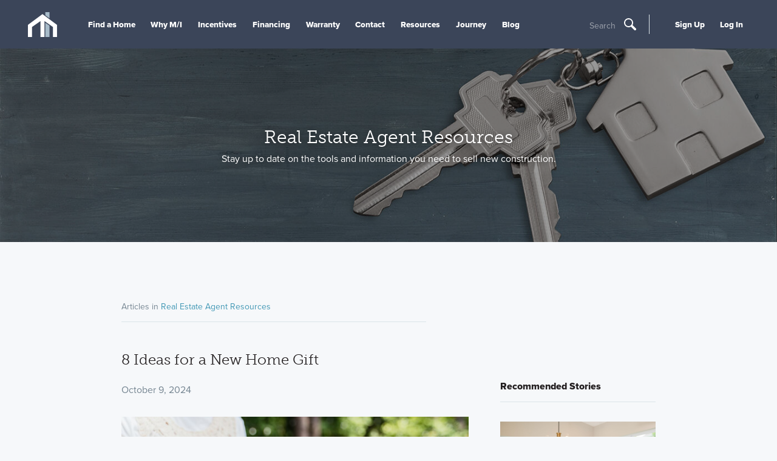

--- FILE ---
content_type: text/html; charset=utf-8
request_url: https://cdn.mihomes.com/blog/real_estate_agent_resources
body_size: 8026
content:


<!doctype html>
<html lang="en">

<head>
    
    <script>
    var G = G || {};
    G.pingForEmployee = true;
  </script>

    
    
    <meta charset="utf-8">
    <meta http-equiv="X-UA-Compatible" content="IE=edge">
    <meta content="width=device-width, initial-scale=1, maximum-scale=1, user-scalable=0" name="viewport">
    <title>Real Estate Agent Resources - M/I Homes</title>
    <!-- font -->
    <link rel="preconnect" href="https://cdn.mihomes.com" crossorigin>
    <link rel="preconnect" href="https://use.typekit.net" crossorigin>
    


<!-- Google Tag Script -->
    
        <script id="js-GTM-script">
            window.dataLayer = window.dataLayer || [];
    window.dataLayer.push({
    "PageType": "BlogListPage",
    "MIAccount": "No",
    "Division": ""
});
 
(function(w,d,s,l,i){w[l]=w[l]||[];w[l].push({'gtm.start':
new Date().getTime(),event:'gtm.js'});var f=d.getElementsByTagName(s)[0],
j=d.createElement(s),dl=l!='dataLayer'?'&l='+l:'';j.async=true;j.src=
'https://www.googletagmanager.com/gtm.js?id='+i+dl;f.parentNode.insertBefore(j,f);
})(window,document,'script','dataLayer','GTM-M2JH3QJ');
        </script>
    

<!-- End Google Tag Script -->
    <meta name="referrer" content="always" />
    <meta name="robots" content="noindex">
            <link href="https://use.typekit.net/sgt3sit.css" rel="stylesheet" type="text/css" media="print" onload="this.media='all'" id="fonts-loaded" />

<script>
    try {
        document.fonts.ready.then(() => {
            document.body.classList.add('body--fonts-loaded');
            if(window.setCookiie) {
              window.setCookie('fonts-cached', 'true', { expires: 7, path: '/' });
            }
        });
    } catch (e) { }
</script>
    <link href="https://cdn.mihomes.com/assets/toolkit/css/toolkit.css?ver=202601082337" type="text/css" rel="stylesheet">
    
    <script>
        window.environment = "Prod";
        window.googleApiKey = "AIzaSyBp5ubxrEwsokyEZ9TVTMvEawOPB5dOZvc";
    </script>
    <script>
    
      window.maps =[];
    window.AssetRootUrl = 'https://cdn.mihomes.com';

    </script>
    
    <meta name="twitter:card" content="summary" />
<meta name="twitter:site" content="@mihomes" />
<meta name="twitter:creator" content="@mihomes">

<meta property="og:site_name" content="https://cdn.mihomes.com" />
<meta property="og:type" content="article" />
<meta property="og:url" content="https://cdn.mihomes.com/blog/real-estate-agent-resources" />


    <meta property="og:title" content="Real Estate Agent Resources - M/I Homes" />
    <meta name="twitter:title" content="Real Estate Agent Resources - M/I Homes" />



    <meta property="og:description" content="Read the latest on Real Estate Agent Resources from the Welcome to Better Blog by M/I Homes!" />
    <meta name="twitter:description" content="Read the latest on Real Estate Agent Resources from the Welcome to Better Blog by M/I Homes!" />
    <meta name="description" content="Read the latest on Real Estate Agent Resources from the Welcome to Better Blog by M/I Homes!" />


    
    <link rel="canonical" href="https://cdn.mihomes.com/blog/real-estate-agent-resources">
        <link defer href="https://cdn.mihomes.com/-/media/Images/MIHomes/FavIcons/favicon-16x16.png?ts=20180223121815" rel="icon" type="image/vnd.microsoft.icon" />
    <link defer rel="apple-touch-icon-precomposed" sizes="57x57"
          href="https://cdn.mihomes.com/assets/favicons/images/apple-touch-icon-57x57.png" />
    <link defer rel="apple-touch-icon-precomposed" sizes="114x114"
          href="https://cdn.mihomes.com/assets/favicons/images/apple-touch-icon-114x114.png" />
    <link defer rel="apple-touch-icon-precomposed" sizes="72x72"
          href="https://cdn.mihomes.com/assets/favicons/images/apple-touch-icon-72x72.png" />
    <link defer rel="apple-touch-icon-precomposed" sizes="144x144"
          href="https://cdn.mihomes.com/assets/favicons/images/apple-touch-icon-144x144.png" />
    <link defer rel="apple-touch-icon-precomposed" sizes="60x60"
          href="https://cdn.mihomes.com/assets/favicons/images/apple-touch-icon-60x60.png" />
    <link defer rel="apple-touch-icon-precomposed" sizes="120x120"
          href="https://cdn.mihomes.com/assets/favicons/images/apple-touch-icon-120x120.png" />
    <link defer rel="apple-touch-icon-precomposed" sizes="76x76"
          href="https://cdn.mihomes.com/assets/favicons/images/apple-touch-icon-76x76.png" />
    <link defer rel="apple-touch-icon-precomposed" sizes="152x152"
          href="https://cdn.mihomes.com/assets/favicons/images/apple-touch-icon-152x152.png" />
    <link defer rel="icon" type="image/png" href="https://cdn.mihomes.com/assets/favicons/images/favicon-196x196.png"
          sizes="196x196" />
    <link defer rel="icon" type="image/png" href="https://cdn.mihomes.com/assets/favicons/images/favicon-96x96.png"
          sizes="96x96" />
    <link defer rel="icon" type="image/png" href="https://cdn.mihomes.com/assets/favicons/images/favicon-32x32.png"
          sizes="32x32" />
    <link defer rel="icon" type="image/png" href="https://cdn.mihomes.com/assets/favicons/images/favicon-16x16.png"
          sizes="16x16" />
    <link defer rel="icon" type="image/png" href="https://cdn.mihomes.com/assets/favicons/images/favicon-128.png"
          sizes="128x128" />
    <meta name="application-name" content="&nbsp;" />
    <meta name="msapplication-TileColor" content="#FFFFFF" />
    <meta name="msapplication-TileImage" content="https://cdn.mihomes.com/assets/favicons/images/mstile-144x144.png" />
    <meta name="msapplication-square70x70logo"
          content="https://cdn.mihomes.com/assets/favicons/images/mstile-70x70.png" />
    <meta name="msapplication-square150x150logo"
          content="https://cdn.mihomes.com/assets/favicons/images/mstile-150x150.png" />
    <meta name="msapplication-wide310x150logo"
          content="https://cdn.mihomes.com/assets/favicons/images/mstile-310x150.png" />
    <meta name="msapplication-square310x310logo"
          content="https://cdn.mihomes.com/assets/favicons/images/mstile-310x310.png" />

    <script type="application/ld+json">{
  "@context": "https://schema.org",
  "@type": "Organization",
  "foundingDate": "1976",
  "duns": "071649743",
  "founders": [
    {
      "@type": "Person",
      "name": "Melvin Schottenstein"
    },
    {
      "@type": "Person",
      "name": "Irving Schottenstein"
    }
  ],
  "employees": [
    {
      "@type": "Person",
      "name": "Robert H. Schottenstein",
      "jobTitle": "Chairman, President, and CEO"
    }
  ],
  "sameAs": [
    "https://www.facebook.com/MIHomesInc",
    "https://twitter.com/mihomes",
    "https://www.instagram.com/mihomes/",
    "https://www.youtube.com/MIHomesInc",
    "https://www.houzz.com/pro/mi-homes/m-i-homes",
    "https://www.pinterest.com/mihomes/"
  ],
  "logo": {
    "@type": "ImageObject",
    "name": "M/I Homes logo",
    "contentUrl": "https://cdn.mihomes.com/-/media/Images/MIHomes/Header/mihomesLogo.jpg?ts=20180430202435&mw=1200"
  },
  "name": "M/I Homes",
  "description": "M/I Homes, Inc. founded in 1976, M/I Homes is one of nation's leading builders of single family homes. M/I has established an exemplary reputation based on a strong commitment to superior customer service, innovative design, quality construction and premium locations. Listed on the New York Stock Exchange, M/I Homes serves a broad segment of the housing market including first-time, move-up, luxury and empty nester buyers.",
  "url": "https://cdn.mihomes.com",
  "isicv4": "4100"
}</script>
    <script defer src="https://www.youtube.com/iframe_api"></script>
        <script src="https://challenges.cloudflare.com/turnstile/v0/api.js" async defer></script>
</head>

<body class="no-js body--blogcategory-template">



<!-- Google Tag Manager --><!-- Global site tag (gtag.js) - Google Analytics -->
    
        <noscript>
            <iframe src="https://www.googletagmanager.com/ns.html?id=GTM-M2JH3QJ"
                    height="0" width="0" style="display: none; visibility: hidden">
            </iframe>
        </noscript>
    
<!-- End Google Tag Manager GTM­M2JH3QJ -->
<a class="skip-link" href="#content">Skip To Content</a>



<div class="page-container">
    <div id="overview" data-subnav-page-link="Overview"></div>
    
    
<header class="main-header">
    <div class="main-header-inner">
<a href="/" class="main-header-logo" >            <meta itemprop="url" content="https://cdn.mihomes.com/-/media/Images/MIHomes/Header/mihomesLogo.jpg?ts=20180430202435">
<svg class="icon icon-mi-logo-icon-only" role="img" aria-hidden="true">
    <use xmlns:xlink="http://www.w3.org/1999/xlink" xlink:href="https://cdn.mihomes.com/assets/svg/general.svg#mi-logo-icon-only"></use>
</svg></a>        <meta itemprop="url" content="https://cdn.mihomes.com/-/media/Images/MIHomes/Header/mihomesLogo.jpg?ts=20180430202435" />
        <button class="main-header-open-nav" data-open-nav="" title="Toggle Hamburger Navigation">
            <svg class="icon icon-mi-logo-icon-only" role="img" aria-hidden="true">
    <use xmlns:xlink="http://www.w3.org/1999/xlink" xlink:href="https://cdn.mihomes.com/assets/svg/general.svg#mi-logo-icon-only"></use>
</svg>
            <svg class="icon icon-menu" role="img" aria-hidden="true">
    <use xmlns:xlink="http://www.w3.org/1999/xlink" xlink:href="https://cdn.mihomes.com/assets/svg/general.svg#menu"></use>
</svg>
        </button>
        <div class="main-header-nav-items" data-a11y-focus data-nav-tray>
            <nav class="main-nav">
                    <ul>
                                <li>

                                    <a href="/" class="main-nav-link mobile-only" >Home</a>
                                </li>
                                <li>

                                    <a href="/new-homes" class="main-nav-link  find-a-home-link" >Find a Home</a>
                                </li>
                                <li>

                                    <a href="/why-mi/about-the-company" class="main-nav-link " >Why M/I</a>
                                </li>
                                <li>

                                    <a href="/incentives" class="main-nav-link " >Incentives</a>
                                </li>
                                <li>

                                    <a href="/financing" class="main-nav-link " >Financing</a>
                                </li>
                                <li>

                                    <a href="/support/warranty" class="main-nav-link " >Warranty</a>
                                </li>
                                <li>

                                    <a href="/support" class="main-nav-link " >Contact</a>
                                </li>
                                <li>

                                    <a href="/resources" class="main-nav-link " >Resources</a>
                                </li>
                                <li>

                                    <a href="/why-mi/journey" class="main-nav-link " title="Journey" >Journey</a>
                                </li>
                                <li>

                                    <a href="/blog/" class="main-nav-link " >Blog</a>
                                </li>
                    </ul>
            </nav>
                <div class="search-trigger">
                    <button data-open-modal="search-modal" type="button" title="Open Search">
                        <span class="search-trigger-text">Search</span>
                        <svg class="icon icon-search" role="img" aria-hidden="true">
    <use xmlns:xlink="http://www.w3.org/1999/xlink" xlink:href="https://cdn.mihomes.com/assets/svg/general.svg#search"></use>
</svg>
                    </button>
                </div>
            <div class="aux-nav">
                <ul>
                                <li data-a11y-focus>
                                    <a href="/account/register" class="main-nav-link" >Sign Up</a>
                                </li>
                                <li data-a11y-focus>
                                    <a href="/account/login" class="main-nav-link" >Log In</a>
                                </li>


                </ul>
            </div>
        </div>
        <button class="main-header-close-nav" data-close-nav>
            <svg class="icon icon-close" role="img" aria-hidden="true">
    <use xmlns:xlink="http://www.w3.org/1999/xlink" xlink:href="https://cdn.mihomes.com/assets/svg/general.svg#close"></use>
</svg>
        </button>
            <div class="search-trigger">
                <button data-open-modal="search-modal" type="button" title="Open Search">
                    <span class="search-trigger-text">Search</span>
                    <svg class="icon icon-search" role="img" aria-hidden="true">
    <use xmlns:xlink="http://www.w3.org/1999/xlink" xlink:href="https://cdn.mihomes.com/assets/svg/general.svg#search"></use>
</svg>
                </button>
            </div>
    </div>
</header>
    
    <!-- Exception rendering view '/Views/Website/Shared/GenericHTMLBlock.cshtml' -->



    <div class="page-header page-header-with-image page-header-with-opacity page-header-with-navigation-offset page-header-align-center">
        <img fetchpriority="high"
             srcset="https://cdn.mihomes.com/mihomesmedia/83fa975b628c440b9c9bb9768c17d1a1/39854-50036 300w,https://cdn.mihomes.com/mihomesmedia/83fa975b628c440b9c9bb9768c17d1a1/39854-50035 600w,https://cdn.mihomes.com/mihomesmedia/83fa975b628c440b9c9bb9768c17d1a1/39854-50100 900w,https://cdn.mihomes.com/mihomesmedia/83fa975b628c440b9c9bb9768c17d1a1/39854-50034 1200w,https://cdn.mihomes.com/mihomesmedia/83fa975b628c440b9c9bb9768c17d1a1/39854-50060 1500w,https://cdn.mihomes.com/mihomesmedia/83fa975b628c440b9c9bb9768c17d1a1/39854-50060 1800w"
             width="1400"
             height="430"
             alt="Keys"
             class="cover-image cover-image--abs" />
            <h1 class="page-header-title" style="">
                Real Estate Agent Resources
            </h1>
                <h2 class="page-header-subtitle page-header-subtitle-small" style="">Stay up to date on the tools and information you need to sell new construction.</h2>
    </div>

    <div class="page-notice-wrapper" id="page-notification"></div>
    <main class="main-content" id="content" tabindex="0">
        <div class="contained-width-narrow">
    <div class="article-header">
            <div class="blog-header">
        Articles in
        <a class="
       button-plain
       button-plain-alt
       " href="/blog/real-estate-agent-resources">
            Real Estate Agent Resources
        </a>
    </div>

    </div>
</div>

<div class="content-inner-narrow content-inner-with-sidebar content-inner-with-sidebar-right">
    <div class="content-inner-content">
        <article class="article-preview">
    <script type="application/ld+json">{
  "@context": "https://schema.org",
  "@type": "NewsArticle",
  "author": {
    "@type": "Person",
    "name": "Reyna Estrada",
    "url": "/sitecore/content/mihomescom/blog/reyna-estrada"
  },
  "mainEntityOfPage": {
    "@type": "WebPage",
    "@id": "https://cdn.mihomes.com/blog/8-ideas-for-a-new-home-gift"
  },
  "headline": "8 Ideas for a New Home Gift",
  "image": [
    "https://cdn.mihomes.com/mihomesmedia/83fa975b628c440b9c9bb9768c17d1a1/174555-50060",
    "https://cdn.mihomes.com/mihomesmedia/83fa975b628c440b9c9bb9768c17d1a1/187115-50060",
    "https://cdn.mihomes.com/mihomesmedia/83fa975b628c440b9c9bb9768c17d1a1/120761-50060",
    "https://cdn.mihomes.com/mihomesmedia/83fa975b628c440b9c9bb9768c17d1a1/174555-50060"
  ],
  "publisher": {
    "@type": "Organization",
    "name": "M/I Homes"
  },
  "dateModified": "2024-10-22T12:19:33",
  "datePublished": "2024-10-09T00:00:00"
}</script>
    <a href="/blog/8-ideas-for-a-new-home-gift" class="undecorated-link">
        <p class="article-preview-title h2">8 Ideas for a New Home Gift</p>
    </a>
        <p class="article-preview-date">October 9, 2024</p>
            <a href="/blog/8-ideas-for-a-new-home-gift">
            
            <div class="article-preview-image" style="background-image: url('https://cdn.mihomes.com/mihomesmedia/83fa975b628c440b9c9bb9768c17d1a1/187115-50034')"></div>
        </a>
    <div class="thumbnail-block thumbnail-block-small">
            <div class="thumbnail-block-thumbnail thumbnail-block-thumbnail--small" style="background-image: url('https://cdn.mihomes.com/mihomesmedia/83fa975b628c440b9c9bb9768c17d1a1/183597-50036')"></div>
        <div class="thumbnail-block-inner">
                <p class="article-preview-meta-item">
                    <a class="button-plain button-plain-alt" href="/blog/reyna-estrada">Reyna Estrada</a>
                </p>
            <p class="article-preview-meta-item">

                    <a class="button-plain button-plain-alt" href="/blog/real-estate-agent-resources">Real Estate Agent Resources</a>
            </p>
        </div>
    </div>

    <p class="article-preview-text">
        Looking for the perfect housewarming gift? From practical to personalized, these 8 thoughtful and unique gift ideas will make new homeowners feel right at home.
        <a class="
           button-plain
           button-plain-alt
           " href="/blog/8-ideas-for-a-new-home-gift">
            Read More »
        </a>
    </p>
</article><article class="article-preview">
    <script type="application/ld+json">{
  "@context": "https://schema.org",
  "@type": "NewsArticle",
  "author": {
    "@type": "Person",
    "name": "Reyna Estrada",
    "url": "/sitecore/content/mihomescom/blog/reyna-estrada"
  },
  "mainEntityOfPage": {
    "@type": "WebPage",
    "@id": "https://cdn.mihomes.com/blog/7-facts-about-townhomes-to-share-with-your-first-time-buyers"
  },
  "headline": "7 Facts About Townhomes to Share With Your First-Time Buyers",
  "image": [
    "https://cdn.mihomes.com/mihomesmedia/83fa975b628c440b9c9bb9768c17d1a1/386255-50060",
    "https://cdn.mihomes.com/mihomesmedia/83fa975b628c440b9c9bb9768c17d1a1/241426-50060",
    "https://cdn.mihomes.com/mihomesmedia/83fa975b628c440b9c9bb9768c17d1a1/208055-50060",
    "https://cdn.mihomes.com/mihomesmedia/83fa975b628c440b9c9bb9768c17d1a1/84935-50060"
  ],
  "publisher": {
    "@type": "Organization",
    "name": "M/I Homes"
  },
  "dateModified": "2024-07-31T23:23:27",
  "datePublished": "2022-08-03T00:00:00"
}</script>
    <a href="/blog/7-facts-about-townhomes-to-share-with-your-first-time-buyers" class="undecorated-link">
        <p class="article-preview-title h2">7 Facts About Townhomes to Share With Your First-Time Buyers</p>
    </a>
        <p class="article-preview-date">August 3, 2022</p>
            <a href="/blog/7-facts-about-townhomes-to-share-with-your-first-time-buyers">
            
            <div class="article-preview-image" style="background-image: url('https://cdn.mihomes.com/mihomesmedia/83fa975b628c440b9c9bb9768c17d1a1/241426-50034')"></div>
        </a>
    <div class="thumbnail-block thumbnail-block-small">
            <div class="thumbnail-block-thumbnail thumbnail-block-thumbnail--small" style="background-image: url('https://cdn.mihomes.com/mihomesmedia/83fa975b628c440b9c9bb9768c17d1a1/183597-50036')"></div>
        <div class="thumbnail-block-inner">
                <p class="article-preview-meta-item">
                    <a class="button-plain button-plain-alt" href="/blog/reyna-estrada">Reyna Estrada</a>
                </p>
            <p class="article-preview-meta-item">

                    <a class="button-plain button-plain-alt" href="/blog/real-estate-agent-resources">Real Estate Agent Resources</a>
            </p>
        </div>
    </div>

    <p class="article-preview-text">
        Share these 7 benefits of new construction townhomes with your first-time homebuyers so they can learn why a townhome is a great first home for them!
        <a class="
           button-plain
           button-plain-alt
           " href="/blog/7-facts-about-townhomes-to-share-with-your-first-time-buyers">
            Read More »
        </a>
    </p>
</article><article class="article-preview">
    <script type="application/ld+json">{
  "@context": "https://schema.org",
  "@type": "NewsArticle",
  "author": {
    "@type": "Person",
    "name": "Reyna Estrada",
    "url": "/sitecore/content/mihomescom/blog/reyna-estrada"
  },
  "mainEntityOfPage": {
    "@type": "WebPage",
    "@id": "https://cdn.mihomes.com/blog/what-is-on-your-clients-wish-list"
  },
  "headline": "What Is on Your Clients' Wish List?",
  "image": [
    "https://cdn.mihomes.com/mihomesmedia/83fa975b628c440b9c9bb9768c17d1a1/39773-50060",
    "https://cdn.mihomes.com/mihomesmedia/83fa975b628c440b9c9bb9768c17d1a1/111089-50060",
    "https://cdn.mihomes.com/mihomesmedia/83fa975b628c440b9c9bb9768c17d1a1/42243-50060",
    "https://cdn.mihomes.com/mihomesmedia/83fa975b628c440b9c9bb9768c17d1a1/234767-50060"
  ],
  "publisher": {
    "@type": "Organization",
    "name": "M/I Homes"
  },
  "dateModified": "2024-07-31T23:22:59",
  "datePublished": "2022-06-09T00:00:00"
}</script>
    <a href="/blog/what-is-on-your-clients-wish-list" class="undecorated-link">
        <p class="article-preview-title h2">What Is on Your Clients&#39; Wish List?</p>
    </a>
        <p class="article-preview-date">June 9, 2022</p>
            <a href="/blog/what-is-on-your-clients-wish-list">
            
            <div class="article-preview-image" style="background-image: url('https://cdn.mihomes.com/mihomesmedia/83fa975b628c440b9c9bb9768c17d1a1/111089-50034')"></div>
        </a>
    <div class="thumbnail-block thumbnail-block-small">
            <div class="thumbnail-block-thumbnail thumbnail-block-thumbnail--small" style="background-image: url('https://cdn.mihomes.com/mihomesmedia/83fa975b628c440b9c9bb9768c17d1a1/183597-50036')"></div>
        <div class="thumbnail-block-inner">
                <p class="article-preview-meta-item">
                    <a class="button-plain button-plain-alt" href="/blog/reyna-estrada">Reyna Estrada</a>
                </p>
            <p class="article-preview-meta-item">

                    <a class="button-plain button-plain-alt" href="/blog/real-estate-agent-resources">Real Estate Agent Resources</a>
            </p>
        </div>
    </div>

    <p class="article-preview-text">
        Help your clients nail down what they&#39;re looking for in a new home with these home buying wish list pointers.
        <a class="
           button-plain
           button-plain-alt
           " href="/blog/what-is-on-your-clients-wish-list">
            Read More »
        </a>
    </p>
</article><article class="article-preview">
    <script type="application/ld+json">{
  "@context": "https://schema.org",
  "@type": "NewsArticle",
  "author": {
    "@type": "Person",
    "name": "Reyna Estrada",
    "url": "/sitecore/content/mihomescom/blog/reyna-estrada"
  },
  "mainEntityOfPage": {
    "@type": "WebPage",
    "@id": "https://cdn.mihomes.com/blog/working-with-downsizing-buyers"
  },
  "headline": "Working With Downsizing Buyers",
  "image": [
    "https://cdn.mihomes.com/mihomesmedia/83fa975b628c440b9c9bb9768c17d1a1/218028-50060",
    "https://cdn.mihomes.com/mihomesmedia/83fa975b628c440b9c9bb9768c17d1a1/110553-50060",
    "https://cdn.mihomes.com/mihomesmedia/83fa975b628c440b9c9bb9768c17d1a1/58099-50060",
    "https://cdn.mihomes.com/mihomesmedia/83fa975b628c440b9c9bb9768c17d1a1/110544-50060"
  ],
  "publisher": {
    "@type": "Organization",
    "name": "M/I Homes"
  },
  "dateModified": "2024-07-31T23:27:11",
  "datePublished": "2022-03-28T00:00:00"
}</script>
    <a href="/blog/working-with-downsizing-buyers" class="undecorated-link">
        <p class="article-preview-title h2">Working With Downsizing Buyers</p>
    </a>
        <p class="article-preview-date">March 28, 2022</p>
            <a href="/blog/working-with-downsizing-buyers">
            
            <div class="article-preview-image" style="background-image: url('https://cdn.mihomes.com/mihomesmedia/83fa975b628c440b9c9bb9768c17d1a1/110553-50034')"></div>
        </a>
    <div class="thumbnail-block thumbnail-block-small">
            <div class="thumbnail-block-thumbnail thumbnail-block-thumbnail--small" style="background-image: url('https://cdn.mihomes.com/mihomesmedia/83fa975b628c440b9c9bb9768c17d1a1/183597-50036')"></div>
        <div class="thumbnail-block-inner">
                <p class="article-preview-meta-item">
                    <a class="button-plain button-plain-alt" href="/blog/reyna-estrada">Reyna Estrada</a>
                </p>
            <p class="article-preview-meta-item">

                    <a class="button-plain button-plain-alt" href="/blog/real-estate-agent-resources">Real Estate Agent Resources</a>
            </p>
        </div>
    </div>

    <p class="article-preview-text">
        Read our downsizing home checklist guide to help your clients find the perfect home for them in this new stage of life.
        <a class="
           button-plain
           button-plain-alt
           " href="/blog/working-with-downsizing-buyers">
            Read More »
        </a>
    </p>
</article><article class="article-preview">
    <script type="application/ld+json">{
  "@context": "https://schema.org",
  "@type": "NewsArticle",
  "author": {
    "@type": "Person",
    "name": "Reyna Estrada",
    "url": "/sitecore/content/mihomescom/blog/reyna-estrada"
  },
  "mainEntityOfPage": {
    "@type": "WebPage",
    "@id": "https://cdn.mihomes.com/blog/tips-for-effective-communication-while-your-client-builds-a-home"
  },
  "headline": "Tips for Effective Communication While Your Client Builds a Home",
  "image": [
    "https://cdn.mihomes.com/mihomesmedia/83fa975b628c440b9c9bb9768c17d1a1/185372-50060",
    "https://cdn.mihomes.com/mihomesmedia/83fa975b628c440b9c9bb9768c17d1a1/111088-50060",
    "https://cdn.mihomes.com/mihomesmedia/83fa975b628c440b9c9bb9768c17d1a1/160378-50060",
    "https://cdn.mihomes.com/mihomesmedia/83fa975b628c440b9c9bb9768c17d1a1/116452-50060"
  ],
  "publisher": {
    "@type": "Organization",
    "name": "M/I Homes"
  },
  "dateModified": "2024-07-31T23:26:33",
  "datePublished": "2022-02-01T00:00:00"
}</script>
    <a href="/blog/tips-for-effective-communication-while-your-client-builds-a-home" class="undecorated-link">
        <p class="article-preview-title h2">Tips for Effective Communication While Your Client Builds a Home</p>
    </a>
        <p class="article-preview-date">February 1, 2022</p>
            <a href="/blog/tips-for-effective-communication-while-your-client-builds-a-home">
            
            <div class="article-preview-image" style="background-image: url('https://cdn.mihomes.com/mihomesmedia/83fa975b628c440b9c9bb9768c17d1a1/111088-50034')"></div>
        </a>
    <div class="thumbnail-block thumbnail-block-small">
            <div class="thumbnail-block-thumbnail thumbnail-block-thumbnail--small" style="background-image: url('https://cdn.mihomes.com/mihomesmedia/83fa975b628c440b9c9bb9768c17d1a1/183597-50036')"></div>
        <div class="thumbnail-block-inner">
                <p class="article-preview-meta-item">
                    <a class="button-plain button-plain-alt" href="/blog/reyna-estrada">Reyna Estrada</a>
                </p>
            <p class="article-preview-meta-item">

                    <a class="button-plain button-plain-alt" href="/blog/real-estate-agent-resources">Real Estate Agent Resources</a>
            </p>
        </div>
    </div>

    <p class="article-preview-text">
        Keep your client—and yourself—in the know throughout the new home construction process with these real estate agent tips for communication!
        <a class="
           button-plain
           button-plain-alt
           " href="/blog/tips-for-effective-communication-while-your-client-builds-a-home">
            Read More »
        </a>
    </p>
</article>

    <div class="site-search-pager site-search-pager">

            <span class="site-search-pager__pages">1 of 3</span>
        
                <span
                    class="site-search-pager__arrow-prev disabled"> <svg class="icon icon-caret-left" role="img" aria-hidden="true">
    <use xmlns:xlink="http://www.w3.org/1999/xlink" xlink:href="https://cdn.mihomes.com/assets/svg/general.svg#caret-left"></use>
</svg> </span>
        <ul>
                            <li>
                                <a href="https://cdn.mihomes.com/blog/real_estate_agent_resources?pageNumber=1" class="site-search-pager__link is-active" style="pointer-events: none">1</a>
                            </li>
                            <li>
                                <a href="https://cdn.mihomes.com/blog/real_estate_agent_resources?pageNumber=2" class="site-search-pager__link " style="">2</a>
                            </li>
                            <li>
                                <a href="https://cdn.mihomes.com/blog/real_estate_agent_resources?pageNumber=3" class="site-search-pager__link " style="">3</a>
                            </li>
            </ul>
                        <a href="https://cdn.mihomes.com/blog/real_estate_agent_resources?pageNumber=2" class="site-search-pager__arrow-next "><svg class="icon icon-caret-right" role="img" aria-hidden="true">
    <use xmlns:xlink="http://www.w3.org/1999/xlink" xlink:href="https://cdn.mihomes.com/assets/svg/general.svg#caret-right"></use>
</svg></a>
    </div>

    </div>
    <div class="content-sidebar-right content-sidebar-right-align-left">
            <h3 class="h4 sidebar-header">Recommended Stories</h3>
<article class="article-preview article-preview-short">
    <script type="application/ld+json">{
  "@context": "https://schema.org",
  "@type": "NewsArticle",
  "author": {
    "@type": "Person",
    "name": "Will Duderstadt",
    "url": "/sitecore/content/mihomescom/blog/will-duderstadt"
  },
  "mainEntityOfPage": {
    "@type": "WebPage",
    "@id": "https://cdn.mihomes.com/blog/the-4-most-important-things-to-point-out-during-your-clients-model-home-tour"
  },
  "headline": "The 4 Most Important Things to Point Out During Your Clients' Model Home Tour",
  "image": [
    "https://cdn.mihomes.com/mihomesmedia/83fa975b628c440b9c9bb9768c17d1a1/174002-50060",
    "https://cdn.mihomes.com/mihomesmedia/83fa975b628c440b9c9bb9768c17d1a1/174505-50060",
    "https://cdn.mihomes.com/mihomesmedia/83fa975b628c440b9c9bb9768c17d1a1/129381-50060",
    "https://cdn.mihomes.com/mihomesmedia/83fa975b628c440b9c9bb9768c17d1a1/120820-50060"
  ],
  "publisher": {
    "@type": "Organization",
    "name": "M/I Homes"
  },
  "dateModified": "2024-07-31T23:18:57",
  "datePublished": "2022-01-12T00:00:00"
}</script>
    <a class="article-preview-link-block" href="/blog/the-4-most-important-things-to-point-out-during-your-clients-model-home-tour">
            <img loading="lazy" class="article-preview-image" srcset="https://cdn.mihomes.com/mihomesmedia/83fa975b628c440b9c9bb9768c17d1a1/174505-50036 300w,https://cdn.mihomes.com/mihomesmedia/83fa975b628c440b9c9bb9768c17d1a1/174505-50035 600w,https://cdn.mihomes.com/mihomesmedia/83fa975b628c440b9c9bb9768c17d1a1/174505-50100 900w,https://cdn.mihomes.com/mihomesmedia/83fa975b628c440b9c9bb9768c17d1a1/174505-50034 1200w" alt="The 4 Most Important Things to Point Out During Your Clients&#39; Model Home Tour" width="3578" height="2384">
        <p class="article-preview-title h4">The 4 Most Important Things to Point Out During Your Clients&#39; Model Home Tour</p>
    </a>
        <p class="article-preview-meta">
            <a class="article-preview-meta-link" href="/blog/real-estate-agent-resources">Real Estate Agent Resources</a>
        </p>
</article><article class="article-preview article-preview-short">
    <script type="application/ld+json">{
  "@context": "https://schema.org",
  "@type": "NewsArticle",
  "author": {
    "@type": "Person",
    "name": "Nicole Marcangelo",
    "url": "/sitecore/content/mihomescom/blog/nicole-marcangelo"
  },
  "mainEntityOfPage": {
    "@type": "WebPage",
    "@id": "https://cdn.mihomes.com/blog/use-this-checklist-for-visiting-a-new-home-community-with-your-clients"
  },
  "headline": "Use This Checklist for Visiting a New Home Community With Your Clients",
  "image": [
    "https://cdn.mihomes.com/mihomesmedia/83fa975b628c440b9c9bb9768c17d1a1/53480-50060",
    "https://cdn.mihomes.com/mihomesmedia/83fa975b628c440b9c9bb9768c17d1a1/42351-50060",
    "https://cdn.mihomes.com/mihomesmedia/83fa975b628c440b9c9bb9768c17d1a1/132746-50060",
    "https://cdn.mihomes.com/mihomesmedia/83fa975b628c440b9c9bb9768c17d1a1/132747-50060"
  ],
  "publisher": {
    "@type": "Organization",
    "name": "M/I Homes"
  },
  "dateModified": "2024-07-31T23:26:09",
  "datePublished": "2021-09-01T00:00:00"
}</script>
    <a class="article-preview-link-block" href="/blog/use-this-checklist-for-visiting-a-new-home-community-with-your-clients">
            <img loading="lazy" class="article-preview-image" srcset="https://cdn.mihomes.com/mihomesmedia/83fa975b628c440b9c9bb9768c17d1a1/42351-50036 300w,https://cdn.mihomes.com/mihomesmedia/83fa975b628c440b9c9bb9768c17d1a1/42351-50035 600w,https://cdn.mihomes.com/mihomesmedia/83fa975b628c440b9c9bb9768c17d1a1/42351-50100 900w,https://cdn.mihomes.com/mihomesmedia/83fa975b628c440b9c9bb9768c17d1a1/42351-50034 1200w" alt="Use This Checklist for Visiting a New Home Community With Your Clients" width="1800" height="1200">
        <p class="article-preview-title h4">Use This Checklist for Visiting a New Home Community With Your Clients</p>
    </a>
        <p class="article-preview-meta">
            <a class="article-preview-meta-link" href="/blog/real-estate-agent-resources">Real Estate Agent Resources</a>
        </p>
</article>

<div class="social-follow-block box-well-sidebar">
    <p class="box-well-sidebar-header">Follow M/I Homes For Updates</p>
    <ul class="icon-list">
        <li>
            <a class="gami-social-exit"target="_blank" href="https://www.facebook.com/MIHomesInc">
                <img src="/assets/toolkit/images/facebook-slate.png" alt="Facebook">
            </a>
        </li>
        <li>
            <a class="gami-social-exit"target="_blank" href="https://twitter.com/mihomes">
                <img src="/assets/toolkit/images/twitter-slate.png" alt="Twitter">
            </a>
        </li>
        <li>
            <a class="gami-social-exit" target="_blank" href="https://www.pinterest.com/mihomes/">
                <img src="/assets/toolkit/images/pinterest-slate.png" alt="Pinterest">
            </a>
        </li>
        <li>
            <a class="gami-social-exit" target="_blank" href="https://www.youtube.com/user/MIHomesInc">
                <img src="/assets/toolkit/images/youtube-slate.png" alt="Youtube">
            </a>
        </li>
        <li>
            <a class="gami-social-exit" target="_blank" href="https://www.instagram.com/mihomes/">
                <img src="/assets/toolkit/images/instagram-slate.png" alt="Instagram">
            </a>
        </li>
        <li>
            <a class="gami-social-exit" target="_blank" href="http://www.houzz.com/pro/mi-homes/m-i-homes">
                <img src="/assets/toolkit/images/houzz-slate.png" alt="houzz">
            </a>
        </li>
    </ul>
</div>

<div class="select-wrap">
    <select name="select" id="select" required="" data-navigate-to-value="">
        <option value="">Categories</option>
                <option value="/blog/happy-homeowners">Happy Homeowners</option>
                <option value="/blog/home-building-industry">Home Building Industry</option>
                <option value="/blog/home-buying">Home Buying</option>
                <option value="/blog/home-design">Home Design</option>
                <option value="/blog/home-maintenance">Home Maintenance</option>
                <option value="/blog/local-guides-and-resources">Local Guides and Resources</option>
                <option value="/blog/mi-homes-culture">M/I Homes Culture</option>
                <option value="/blog/news-and-updates">News and Updates</option>
                <option value="/blog/real-estate-agent-resources">Real Estate Agent Resources</option>
    </select>
    <svg class="icon icon-triangle" role="img" aria-hidden="true">
    <use xmlns:xlink="http://www.w3.org/1999/xlink" xlink:href="https://cdn.mihomes.com/assets/svg/general.svg#triangle"></use>
</svg>
</div>
    </div>
</div>
    </main>
    

<footer class="main-footer">
    <div class="main-footer-inner">
                    <ul class="horizontal-list">
                                                            <li><a href="/why-mi/about-the-company" >About Us</a></li>
                                    <li><a href="https://apply.workable.com/mi-homes/" target="_blank" rel="noopener noreferrer" >Careers</a></li>
                                    <li><a href="/support/warranty" >Warranty</a></li>
                                    <li><a href="https://investors.mihomes.com/" rel="noopener noreferrer" title="Investor Relations" target="_blank" >Investors</a></li>
                                    <li><a href="/events" >Events</a></li>
                                    <li><a href="/incentives" >Incentives</a></li>
                                    <li><a href="/agent/agent-info" >Agents &amp; Brokers</a></li>
                                    <li><a href="/resources" >Home Buying Resources</a></li>
                                    <li><a href="/blog/" >Blog</a></li>
                    </ul>
                    <ul class="horizontal-list">
                                                            <li><a href="/policies/privacy-policy" >Privacy Policy</a></li>
                                    <li><a href="/policies/terms-of-use" >Terms of Use</a></li>
                                    <li><a href="/subscriptions" >Manage Subscriptions</a></li>
                                    <li><a href="/support/ccpa" >CCPA</a></li>
                    </ul>
                    <ul class="icon-list">
                                                                <li>
<a href="https://www.facebook.com/MIHomesInc/" class="gami-social-exit" rel="me" target="_blank" ><img src="https://cdn.mihomes.com/-/media/Images/MIHomes/Footer/facebook.png?ts=20200723195628" alt="Facebook" /></a>                                        </li>
                                        <li>
<a href="https://twitter.com/mihomes" class="gami-social-exit" rel="me" target="_blank" ><img src="https://cdn.mihomes.com/-/media/Images/MIHomes/Footer/twitter.png?ts=20200723195628" alt="Twitter" /></a>                                        </li>
                                        <li>
<a href="https://www.pinterest.com/mihomes/" class="gami-social-exit" rel="me" target="_blank" ><img src="https://cdn.mihomes.com/-/media/Images/MIHomes/Footer/pinterest.png?ts=20200723195628" alt="Pinterest" /></a>                                        </li>
                                        <li>
<a href="https://www.youtube.com/MIHomesInc" class="gami-social-exit" rel="me" target="_blank" ><img src="https://cdn.mihomes.com/-/media/Images/MIHomes/Footer/youtube.png?ts=20200723195629" alt="Youtube" /></a>                                        </li>
                                        <li>
<a href="https://www.instagram.com/mihomes/" class="gami-social-exit" rel="me" target="_blank" ><img src="https://cdn.mihomes.com/-/media/Images/MIHomes/Footer/instagram.png?ts=20200723195628" alt="Instagram" /></a>                                        </li>
                                        <li>
<a href="http://www.houzz.com/pro/mi-homes/m-i-homes" class="gami-social-exit" rel="me" target="_blank" ><img src="https://cdn.mihomes.com/-/media/Images/MIHomes/Footer/houzz.png?ts=20200723195628" alt="Houzz" /></a>                                        </li>
                                        <li>
<a href="http://portal.hud.gov" class="" rel="me" target="_blank" ><img src="https://cdn.mihomes.com/-/media/Images/MIHomes/Footer/equal-housing.png?ts=20200723195629" alt="Equal Housing" /></a>                                        </li>
                    </ul>
        <p class="main-footer-copyright">
            Copyright 2026, M/I Homes, Inc. All rights reserved. 
        </p>
    </div>
</footer>
</div>
<div aria-hidden="true" class="modals" data-modal-container="">
    <link href="https://cdn.mihomes.com/assets/toolkit/css/modals.css?ver=202601082337" rel="stylesheet" fetchpriority="low">
    
    <div class="modal" data-modal id="search-modal">
        <form action="/search" class="search-form ">
            <input class="search-form-input" id="search-form-input" name="search" placeholder="Search M/I Homes"
                   type="search" />
            <button class="button search-form-clear-button" type="button">
                <svg class="icon icon-close" role="img" aria-hidden="true">
    <use xmlns:xlink="http://www.w3.org/1999/xlink" xlink:href="https://cdn.mihomes.com/assets/svg/general.svg#close"></use>
</svg>

            </button>
            <button class="button search-form-submit" type="submit">
                <svg class="icon icon-search" role="img" aria-hidden="true">
    <use xmlns:xlink="http://www.w3.org/1999/xlink" xlink:href="https://cdn.mihomes.com/assets/svg/general.svg#search"></use>
</svg>
            </button>
            <div class="search-form-results">
                <div class="search-form-results-list"></div>
            </div>
        </form>
    </div>
</div>

<!-- toolkit scripts -->
<script src="https://cdn.mihomes.com/assets/toolkit/js/toolkit_common.js?ver=202601082337"></script>
<script src="https://cdn.mihomes.com/assets/toolkit/js/toolkit.js?ver=202601082337"></script>
<script>window.jQuery = window.$ = window.JQUERY;</script>
<script src="https://cdn.mihomes.com/assets/toolkit/js/common.js?ver=202601082337" defer></script>
<script src="https://cdn.mihomes.com/assets/toolkit/js/favorites.js?ver=202601082337" defer></script>


<script>
            var w = Math.max(
                document.body.scrollWidth,
                document.documentElement.scrollWidth,
                document.body.offsetWidth,
                document.documentElement.offsetWidth,
                document.documentElement.clientWidth
            );
            window.setCookie('screen-width', encodeURIComponent(w), { expires: 14, path: "/" })
        </script>
<script>
window.clsEvents = [];
function check_ga() {
  if (typeof ga === 'function') {
    sentToGA();
  } else {
    setTimeout(check_ga,500);
  }
}
check_ga();
function sentToGA() {
  for(var i = 0; i<window.clsEvents.length; i++) {
    var amount = window.clsEvents[i].amount;
    var element = window.clsEvents[i].element;
    if(window.location.host.startsWith('www.mihomes.com') || window.location.host.startsWith('mihomes.com')){
      ga('create', 'UA-2730147-1');
      ga('send', 'event', 'CLS Logs', element.toString(), `${window.innerWidth}x${window.innerHeight}`, Math.round(amount * 100));
    }
  }
}
function logCLSItem(amount, element) {
    if(window.ga && typeof ga === 'function') {
      if(window.location.host.startsWith('www.mihomes.com') || window.location.host.startsWith('mihomes.com')){
        ga('create', 'UA-2730147-1');
        ga('send', 'event', 'CLS Logs', element.toString(), `${window.innerWidth}x${window.innerHeight}`,  Math.round(amount * 100));
      }
    } else {
      window.clsEvents.push({amount, element});
    }
}
if(window.PerformanceObserver) {
  new PerformanceObserver((list) => {
    for (const {value, startTime, sources} of list.getEntries()) {
      // Log the shift amount and other entry info.
      //console.log('Layout shift:', {value, startTime});
      if (sources) {
        for (const {node, curRect, prevRect} of sources) {
          // Log the elements that shifted.
          //console.log('  Shift source:', node, {curRect, prevRect});
            if(value > .01) {

                try {
                    if(node && node.classList) {
                        logCLSItem(value, Array.from(node.classList).join(','));
                    } else {
                        logCLSItem(value, node.textContent.replace(/\s+/g, ''))
                    }
                } catch (e) {
                    //console.log('cls log error');
                }
            }
        }
      }
    }
  }).observe({type: 'layout-shift', buffered: true});
}
</script>

<script>


</script>
<script type="text/javascript">
  const millisecondsPerDay = 86400000;
  const millisecondsPerHour = millisecondsPerDay / 24;
  const millisecondsPerMinute = millisecondsPerHour / 60;
  const millisecondsPerSecond = 1000;
  function addLeadingZero(val) {
    if(val.toString().length < 2) {
        return '0'+val;
    }
    return val;
  }
  function change() {
    const list = Array.from(document.querySelectorAll('[data-countdown]'));
    const now = new Date().getTime();
    list.forEach((el) => {
      const d = new Date(el.getAttribute('data-countdown')).getTime();
      let diff = d - now;
      let days = 0;
      let hours = 0;
      let minutes = 0;
      let seconds = 0;
      if(diff > 0) {
        days = Math.floor(diff / millisecondsPerDay);
        diff = diff - (days * millisecondsPerDay)
        hours = Math.floor(diff/millisecondsPerHour);
        diff = diff - (hours * millisecondsPerHour)
        minutes = Math.floor(diff/millisecondsPerMinute);
        diff = diff - (minutes * millisecondsPerMinute);
        seconds = Math.floor(diff/millisecondsPerSecond);
      }
      try {
        el.querySelector('.days').innerText = addLeadingZero(Math.max(days, 0));

      } catch (e) {}
      try {
        el.querySelector('.hours').innerText = addLeadingZero(Math.max(hours, 0));
      } catch(e) {}
      try {
        el.querySelector('.minutes').innerText = addLeadingZero(Math.max(minutes, 0));
      } catch (e) {}
      try {
        el.querySelector('.seconds').innerText = addLeadingZero(Math.max(seconds, 0));
      } catch (e) {}

    });
    setTimeout(()=>requestAnimationFrame(change), millisecondsPerSecond);
  }
  requestAnimationFrame(change);
</script>
<script>(function(){function c(){var b=a.contentDocument||a.contentWindow.document;if(b){var d=b.createElement('script');d.innerHTML="window.__CF$cv$params={r:'9bfdd2b269eea0d6',t:'MTc2ODczNjQ4NC4wMDAwMDA='};var a=document.createElement('script');a.nonce='';a.src='/cdn-cgi/challenge-platform/scripts/jsd/main.js';document.getElementsByTagName('head')[0].appendChild(a);";b.getElementsByTagName('head')[0].appendChild(d)}}if(document.body){var a=document.createElement('iframe');a.height=1;a.width=1;a.style.position='absolute';a.style.top=0;a.style.left=0;a.style.border='none';a.style.visibility='hidden';document.body.appendChild(a);if('loading'!==document.readyState)c();else if(window.addEventListener)document.addEventListener('DOMContentLoaded',c);else{var e=document.onreadystatechange||function(){};document.onreadystatechange=function(b){e(b);'loading'!==document.readyState&&(document.onreadystatechange=e,c())}}}})();</script></body>

</html>

--- FILE ---
content_type: text/css
request_url: https://cdn.mihomes.com/assets/toolkit/css/modals.css?ver=202601082337
body_size: 580
content:
.color-white{color:#fff}.background-white{background-color:#fff}.color-black{color:#000}.background-black{background-color:#000}.color-indigo{color:#3b4559}.background-indigo{background-color:#3b4559}.color-indigo-dark{color:rgb(42.7351351351,49.9783783784,64.4648648649)}.background-indigo-dark{background-color:rgb(42.7351351351,49.9783783784,64.4648648649)}.color-tangerine{color:#f1b300}.background-tangerine{background-color:#f1b300}.color-aqua{color:#4298b5}.background-aqua{background-color:#4298b5}.color-turquoise{color:#005a70}.background-turquoise{background-color:#005a70}.color-seafoam{color:#55b589}.background-seafoam{background-color:#55b589}.color-sea{color:#559db5}.background-sea{background-color:#559db5}.color-plum{color:#3b4559}.background-plum{background-color:#3b4559}.color-crimson{color:#ec7373}.background-crimson{background-color:#ec7373}.color-orange{color:#eb9c57}.background-orange{background-color:#eb9c57}.color-slate{color:#768692}.background-slate{background-color:#768692}.color-greyscale--2{color:#231f20}.background-greyscale--2{background-color:#231f20}.color-greyscale--1{color:#768692}.background-greyscale--1{background-color:#768692}.color-greyscale-0{color:#a6bbc8}.background-greyscale-0{background-color:#a6bbc8}.color-greyscale-1{color:#c5d3db}.background-greyscale-1{background-color:#c5d3db}.color-greyscale-2{color:#dbe4e9}.background-greyscale-2{background-color:#dbe4e9}.color-greyscale-3{color:#e9eef1}.background-greyscale-3{background-color:#e9eef1}.color-greyscale-4{color:#f2f5f7}.background-greyscale-4{background-color:#f2f5f7}.color-greyscale-5{color:#f6f8fa}.background-greyscale-5{background-color:#f6f8fa}.color-sandstone{color:#746661}.background-sandstone{background-color:#746661}.background-transparent{background:transparent!important}body:before{content:"default";display:none}@media screen and (min-width:21rem){body:before{content:"small"}}@media screen and (min-width:48rem){body:before{content:"medium"}}@media screen and (min-width:64rem){body:before{content:"large"}}@media screen and (min-width:75rem){body:before{content:"extra-large"}}.thumbnail-image{border-radius:50%;display:block;box-shadow:0 0 0 .1875rem #4298b5;border:.125rem solid #fff;height:8rem;width:8rem;margin-left:auto;margin-right:auto;background-position:50%;background-size:cover}@media print{.thumbnail-image{display:none}}.modals{transition:opacity .4s cubic-bezier(.14,.58,.18,1) 0s;background:rgba(35,31,32,.5);height:100%;left:0;-webkit-overflow-scrolling:touch;padding:0;position:fixed;top:0;width:100%;z-index:101}@media screen and (min-width:48rem){.modals{padding:1em 0}}.modals.is-open{opacity:1}.modals.is-visible{align-items:center;display:flex;flex-flow:column}.modals.is-visible>*{flex:0 0 auto}.modals.fullsized-modals{z-index:2}.modals .modal{display:none}.modals .modal.is-visible{display:block}.modals .modal.fullscreen-modal{bottom:0;left:0;margin:0;position:absolute;top:0;width:100vw}.modals .modal.fullscreen-modal [data-contant-pages]{position:relative}.modals .modal.fullscreen-modal .modal-close{position:fixed}.modals .modal.fullscreen-modal[data-contant-pages] .modal-close{position:absolute}body.is-modal-open{overflow:hidden}.modal{margin:auto;position:relative}.modal.box{max-width:none;min-height:100vh;width:100%}@media screen and (min-width:48rem){.modal.box{max-width:36.25rem;min-height:0;width:93%}}.modal.box ol,.modal.box ul{text-align:left}.modal-close{transition:transform .4s cubic-bezier(.14,.58,.18,1) 0s;display:block;height:3em;line-height:1;outline:none;position:absolute;right:0;top:0;transform:scale(1);width:3em;z-index:2}.modal-close--textual.modal-close{align-items:flex-start;color:#fff;display:inline-flex;flex-flow:row;font-weight:800;min-width:5.625rem;padding-top:.75rem}.modal-close--textual.modal-close span{margin-top:.5rem}.modal-close--textual.modal-close img{margin-left:.5rem}.modal-close--textual.modal-close:focus,.modal-close--textual.modal-close:hover{text-decoration:none;transform:scale(1)}.modal-close .icon{transition:fill .4s cubic-bezier(.14,.58,.18,1) 0s;fill:rgba(0,0,0,.3);height:1em;width:1em}.modal-close:focus,.modal-close:hover{transform:scale(1.1)}.modal-close:focus .icon,.modal-close:hover .icon{fill:rgba(0,0,0,.8)}.modal.youtube-modal.fullscreen-modal{background:#000;border:0;bottom:auto;margin:0 auto;max-width:100vw;padding:0;position:relative;top:auto;width:130vh}@media screen and (min-width:48rem){.modal.youtube-modal.fullscreen-modal{background:transparent}}.modal.youtube-modal.fullscreen-modal .youtube-modal__video-container,.modal.youtube-modal.fullscreen-modal iframe{height:calc(100% - 3em);left:0;overflow:auto;position:absolute;top:3em;width:100%}@media screen and (min-width:48rem){.modal.youtube-modal.fullscreen-modal .youtube-modal__video-container,.modal.youtube-modal.fullscreen-modal iframe{height:100%;top:0}}.modal.youtube-modal.fullscreen-modal .modal-close svg{fill:#fff}.modal--sidebar.modal{bottom:0;box-shadow:0 0 .5rem rgba(0,0,0,.15);margin:0;overflow-x:hidden;overflow-y:auto;padding:2.125rem 1.875rem;position:fixed;right:0;top:0;width:100%}@media screen and (min-width:48rem){.modal--sidebar.modal{max-width:26.5rem}}.modal--sidebar.modal .modal-close--sidebar{float:right;outline:none;transition:all .4s}.modal--sidebar.modal .modal-close--sidebar svg{fill:#231f20;height:.713rem;width:.713rem}.modal--sidebar.modal .modal-close--sidebar:focus,.modal--sidebar.modal .modal-close--sidebar:hover{transform:scale(1.3)}.modal--sidebar.modal .modal-close--sidebar:focus .icon,.modal--sidebar.modal .modal-close--sidebar:hover .icon{fill:rgba(0,0,0,.8)}@media screen and (min-width:48rem){.modal-wide.box{max-width:40rem;padding:2.1rem 3rem}}#mortgage-payment-calculator-modal{max-width:60rem}#search-modal{background:#fff;left:0;position:fixed;right:0;top:0}#search-modal .search-form{border:0;margin:0 auto;max-width:none;width:auto}@media screen and (min-width:70rem){#search-modal .search-form .search-form-clear-button{right:calc(50% - 35rem + 50px)}#search-modal .search-form .search-form-submit{right:calc(50% - 35rem)}#search-modal .search-form .search-form-results-header,#search-modal .search-form .search-form-results-item,#search-modal .search-form .tt-appendix,#search-modal .search-form .tt-empty-message{padding-left:calc(50% - 35rem + 1.5rem);padding-right:calc(50% - 35rem + 1.5rem)}}#search-modal .search-form button,#search-modal .search-form button:focus,#search-modal .search-form button:hover{background:transparent}#search-modal .search-form .search-form-submit .icon{fill:#3b4559}#search-modal .search-form .search-form-input{border:0;margin:0 auto;max-width:70rem}@media screen and (min-width:70rem){#search-modal .search-form .search-form-input.tt-hint{left:calc(50% - 35rem)!important}}.modals .modal.fullscreen-modal.gallery-modal,.modals .modal.fullscreen-modal.gallery-modal--simple{align-items:center;display:flex}.gallery-modal{background:rgba(0,0,0,.4);left:0}.gallery-modal.gallery-modal--simple .gallery-modal__navigation{align-items:center;bottom:0;justify-content:center;position:static}.gallery-modal.gallery-modal--simple .gallery-slide__header{font-family:proxima-nova,Arial,sans-serif;font-weight:800;font-size:1.125rem}.gallery-modal .modal-close svg.icon{fill:#fff}.gallery-modal__slide{margin:0 auto}.gallery-modal__controls{transition:transform .4s cubic-bezier(.14,.58,.18,1) 0s;display:block;line-height:1;outline:none;position:absolute;right:.5rem;top:0;transform:scale(1);z-index:2}.gallery-modal__controls .close-icon{height:43px;width:43px}@media screen and (max-width:570px){.gallery-modal__controls .close-icon{height:33px;width:33px}}.gallery-modal__controls .close-icon svg.icon{height:100%;width:100%}.gallery-modal__controls__zoom{bottom:80px;top:auto}@media screen and (max-width:570px){.gallery-modal__controls__zoom{bottom:160px}}.gallery-modal__controls__arrows{bottom:80px;height:91px;margin:auto;right:-1px;top:0}@media screen and (max-width:570px){.gallery-modal__controls__arrows{bottom:160px}}.gallery-modal__controls__arrows button[data-set-slide]{display:block;margin:0 0 5px;margin-bottom:5px}.gallery-modal__controls__arrows button[data-set-slide]+.last{display:none}.gallery-modal__controls__arrows button[data-set-slide][disabled]{display:none;opacity:.4}.gallery-modal__controls__arrows button[data-set-slide][disabled]+.last{display:block;right:0}.gallery-modal__controls__arrows button[data-set-slide]:last-child{margin:0}.gallery-modal__controls button{transition:all .4s cubic-bezier(.14,.58,.18,1) 0s;height:2em;margin:.5em 0;width:2em}.gallery-modal__controls button[data-set-slide]{height:43px;left:0;position:relative;top:0;width:43px}@media screen and (max-width:570px){.gallery-modal__controls button[data-set-slide]{height:33px;width:33px}}.gallery-modal__controls button[disabled] svg.icon{fill:#768692}.gallery-modal__controls button svg.icon{fill:#fff;height:100%;width:100%}.gallery-modal__next-button,.gallery-modal__prev-button{left:0;position:absolute;top:50%;z-index:10}.gallery-modal__next-button .last,.gallery-modal__prev-button .last{display:none}.gallery-modal__next-button svg.icon,.gallery-modal__prev-button svg.icon{fill:#fff}.gallery-modal__next-button[disabled] svg.icon,.gallery-modal__prev-button[disabled] svg.icon{fill:#768692}.gallery-modal__next-button{left:auto}.gallery-modal__list{display:flex;flex-flow:row;height:100%;list-style:none;margin:0;padding-left:0;transform:translateX(0);transition:transform .5s ease .4s;width:100%}.gallery-modal__list-container{align-items:center;display:flex;height:calc((100% - 3rem) * 1);height:auto!important;margin-left:auto;margin-right:auto;margin-top:0!important;max-height:547px;max-height:100vh!important;max-width:700px;overflow:hidden;position:relative;transition:all 1s ease;width:100%}@media screen and (max-width:570px){.gallery-modal__list-container{padding-bottom:160px}}@media screen and (min-width:1400px){.gallery-modal__list-container{max-height:100vh!important;max-width:1200px}}@media screen and (min-width:48rem){.gallery-modal__list-container{align-items:center;display:flex;height:calc((100% - 4rem) * .85);margin-top:3rem}}.gallery-modal__list-container.zoom{margin-top:0;max-width:100%;width:100%}.gallery-modal__list-container.zoom .gallery-modal__controls__arrows{transform:translate(60px);transition:all 1s ease}.gallery-modal__list-container.zoom .gallery-slide__footer{display:none}.gallery-modal__list-container-arrows{z-index:2}.gallery-modal__list-container-arrows button{bottom:80px;height:43px;margin:auto;position:absolute;top:0;transition:all .4s cubic-bezier(.14,.58,.18,1) 0s;z-index:2}@media screen and (max-width:570px){.gallery-modal__list-container-arrows button{height:33px;bottom:160px}}.gallery-modal__list-container-arrows button[data-set-slide]+.last{display:none}.gallery-modal__list-container-arrows button[data-set-slide][disabled]{display:none;opacity:.4}.gallery-modal__list-container-arrows button[data-set-slide][disabled]+.last{display:block;right:0}.gallery-modal__list-container-arrows button[data-set-slide="0"],.gallery-modal__list-container-arrows button[data-set-slide=next]{right:0}.gallery-modal__list-container-arrows button[data-set-slide=prev]{left:0}.gallery-modal__list-container-arrows button[data-set-slide=prev]+button{left:0!important;right:auto!important}.gallery-modal__list-container-arrows button svg{height:43px;width:43px}@media screen and (max-width:570px){.gallery-modal__list-container-arrows button svg{height:33px;width:33px}}.gallery-modal__list-container .gallery-modal__slide .container-meta img{display:flex;max-width:100%;width:100%}.gallery-modal__list-container .gallery-slide__footer{background:#fff;bottom:0;box-sizing:border-box;height:80px;left:0;margin:0;padding:10px;position:absolute;width:100%}@media screen and (max-width:570px){.gallery-modal__list-container .gallery-slide__footer{height:160px}.gallery-modal__list-container .gallery-slide__footer .gallery-slide__title{max-width:100%;width:100%}.gallery-modal__list-container .gallery-slide__footer .gallery-slide__share-buttons{float:left;padding-left:1rem;width:100%}}.gallery-modal-navigation{display:none;height:calc((100% - 4rem) * .15);list-style:none;margin-bottom:0;margin-top:1rem;overflow-x:auto;width:100%}@media screen and (min-width:48rem){.gallery-modal-navigation{align-items:flex-end;display:flex;flex-flow:row;padding-bottom:.5rem}}.gallery-modal-navigation--simple{margin-left:auto;margin-right:auto;padding:0;position:relative}@media screen and (min-width:48rem){.gallery-modal-navigation--simple .gallery-modal__arrow{display:none}}.gallery-modal-navigation--simple .gallery-modal-navigation__list{align-items:flex-end;display:flex;flex-flow:row;list-style:none;margin:0;padding-left:0;transition:all .4s ease .3s}.gallery-modal-navigation--simple .gallery-modal-navigation__list-wrapper{max-width:29.375rem;overflow-x:hidden}.gallery-modal-navigation--simple .gallery-modal-navigation__list .gallery-modal-navigation__item{flex:1 0 5.5rem}.gallery-modal-navigation__item{cursor:pointer;margin-left:.375rem;position:relative}.gallery-modal-navigation__item.gallery-category-active:not(:first-child),.gallery-modal-navigation__item.gallery-category-active~.gallery-modal-navigation__item--first-category-item{margin-left:3.125rem}.gallery-modal-navigation__item:not(.active) .gallery-modal-navigation__image:after{background:rgba(0,0,0,.5);bottom:0;content:"";left:0;position:absolute;right:0;top:0}.gallery-modal-navigation__arrow{align-self:center}.gallery-modal-navigation__arrow:first-child{margin-right:1rem}.gallery-modal-navigation__arrow:last-child{margin-left:1rem}.gallery-modal-navigation__arrow svg{fill:#fff}.gallery-modal-navigation__arrow button[disabled] svg{fill:currentcolor}.gallery-modal-navigation__image{background-position:50%;background-size:cover;position:relative;width:88px}.gallery-modal-navigation__category{flex-flow:row;list-style:none}.gallery-modal-navigation__category-name{color:#fff;font-size:.75rem;font-weight:700;overflow:hidden;position:absolute;text-overflow:ellipsis;text-transform:uppercase;top:-1.2rem;white-space:nowrap;width:calc(100% + 3.125rem)}.gallery-category-active .gallery-modal-navigation__category-name{overflow:visible}.gallery-category-active .gallery-modal-navigation__category-modifier,.gallery-modal-navigation__category-count{display:none}.gallery-category-active .gallery-modal-navigation__category-count{display:inline}.modals{z-index:103}#change-location-modal{background-color:#fff}

--- FILE ---
content_type: image/svg+xml
request_url: https://cdn.mihomes.com/assets/svg/general.svg
body_size: 62356
content:
﻿<svg xmlns="http://www.w3.org/2000/svg" xmlns:xlink="http://www.w3.org/1999/xlink">
  <defs>
    <style type="text/css"> .cls-1{fill: #231f20;}#modal-browser{display: block; font-family:
      proxima-nova,Arial,sans-serif; font-weight: 500; padding:
      3.5rem;}.ui-widget-overlay{background: black;}</style>
    <clipPath id="SvgjsClipPath1098">
      <path fill="#fff"
        d="M871 419h194c1.66 0 3 1.343 3 3v110c0 1.657-1.34 3-3 3H871a3 3 0 0 1-3-3V422a3 3 0 0 1 3-3z"
        id="SvgjsPath1097"></path>
    </clipPath>
    <clipPath id="SvgjsClipPath1110">
      <path fill="#fff"
        d="M907 457h148c1.66 0 3 1.343 3 3v13c0 1.657-1.34 3-3 3H907a3 3 0 0 1-3-3v-13a3 3 0 0 1 3-3z"
        id="SvgjsPath1109"></path>
    </clipPath>
    <clipPath id="SvgjsClipPath1114">
      <path fill="#fff"
        d="M907 478h148c1.66 0 3 1.343 3 3v13c0 1.657-1.34 3-3 3H907a3 3 0 0 1-3-3v-13a3 3 0 0 1 3-3z"
        id="SvgjsPath1113"></path>
    </clipPath>
    <clipPath id="SvgjsClipPath1118">
      <path fill="#fff"
        d="M907 499h148c1.66 0 3 1.343 3 3v13c0 1.657-1.34 3-3 3H907a3 3 0 0 1-3-3v-13a3 3 0 0 1 3-3z"
        id="SvgjsPath1117"></path>
    </clipPath>
    <clipPath id="a">
      <path
        d="M677.714 389.464h97.573a3 3 0 0 1 2.998 3v54.071c0 1.658-1.343 3-2.998 3h-97.573a3 3 0 0 1-3-3v-54.071a3 3 0 0 1 3-3z"
        fill="#fff"></path>
    </clipPath>
    <clipPath id="b">
      <path
        d="M696.357 409.143h73.75a3 3 0 0 1 3 3v3.839a3 3 0 0 1-3 3h-73.75a3 3 0 0 1-3-3v-3.839a3 3 0 0 1 3-3z"
        fill="#fff"></path>
    </clipPath>
    <clipPath id="c">
      <path
        d="M696.357 420.018h73.75a3 3 0 0 1 3 3v3.839a3 3 0 0 1-3 3.001h-73.75c-1.656 0-3-1.344-3-3.001v-3.839a3 3 0 0 1 3-3z"
        fill="#fff"></path>
    </clipPath>
    <clipPath id="d">
      <path
        d="M696.357 430.893h73.75a3 3 0 0 1 3 3v3.839a3 3 0 0 1-3 3h-73.75a3 3 0 0 1-3-3v-3.839a3 3 0 0 1 3-3z"
        fill="#fff"></path>
    </clipPath>
    <style type="text/css"> .cls-1_md1aX{fill: #fff; stroke: #3b4559; stroke-width: 2px;
      fill-rule: evenodd;}</style>
    <path id="a" d="M3.344.155h-3.2v12.773h3.2V.155z"></path>
    <path id="a" d="M3.344.155h-3.2v12.773h3.2V.155z"></path>
    <style type="text/css"> .cls-1{fill: none;}.cls-2{clip-path: url(#clip-path);}.cls-3{fill:
      #fff;}.cls-4{fill: #e3d454;}</style>
    <clipPath id="clip-path" transform="translate(-288.68 -288.38)">
      <path class="cls-1" d="M278 288.38h237.6V324H278z"></path>
    </clipPath>
  </defs>
  <symbol id="air-new" viewBox="0 0 21 23.57">
    <path
      d="M.5 23.5a.5.5 0 0 1-.35-.85l5-5a.502.502 0 0 1 .71.71l-5 5a.5.5 0 0 1-.36.14zM5.5 23.57a.5.5 0 0 1-.35-.85l5-5a.502.502 0 1 1 .71.71l-5 5a.5.5 0 0 1-.36.14zM10.5 23.57a.5.5 0 0 1-.35-.85l5-5a.502.502 0 0 1 .71.71l-5 5a.5.5 0 0 1-.36.14zM16.5 16h-11a5.5 5.5 0 0 1-.93-10.92A6 6 0 0 1 16 3.5a3.34 3.34 0 0 1 2.85 1.4 3.46 3.46 0 0 1 .5 3.1 4.5 4.5 0 0 1-2.85 8zm-6-15a5 5 0 0 0-5 4.57.5.5 0 0 1-.45.45 4.505 4.505 0 0 0 .43 9h11a3.5 3.5 0 0 0 2-6.39.5.5 0 0 1-.19-.63 2.5 2.5 0 0 0-2.6-3.47.51.51 0 0 1-.53-.32A5 5 0 0 0 10.5 1z"></path>
  </symbol>
  <symbol id="air" viewBox="0 0 21 23.57">
    <title>air</title>
    <path class="cls-1"
      d="M20.5 41.5a.5.5 0 0 1-.35-.85l5-5a.5.5 0 0 1 .71.71l-5 5a.5.5 0 0 1-.36.14zM25.5 41.57a.5.5 0 0 1-.35-.85l5-5a.5.5 0 1 1 .71.71l-5 5a.5.5 0 0 1-.36.14zM30.5 41.57a.5.5 0 0 1-.35-.85l5-5a.5.5 0 0 1 .71.71l-5 5a.5.5 0 0 1-.36.14zM36.5 34h-11a5.5 5.5 0 0 1-.93-10.92A6 6 0 0 1 36 21.5a3.34 3.34 0 0 1 2.85 1.4 3.46 3.46 0 0 1 .5 3.1 4.5 4.5 0 0 1-2.85 8zm-6-15a5 5 0 0 0-5 4.57.5.5 0 0 1-.45.45 4.5 4.5 0 0 0 .43 9h11a3.5 3.5 0 0 0 2-6.39.5.5 0 0 1-.19-.63 2.5 2.5 0 0 0-2.6-3.47.51.51 0 0 1-.53-.32A5 5 0 0 0 30.5 19z"
      transform="translate(-20 -18)"></path>
  </symbol>
  <symbol id="airplane" viewBox="0 0 23.93 17.24">
    <title>airplane</title>
    <path
      d="M23.74 2.18A2.51 2.51 0 0 0 20.47.83l-4.3 1.87L9.7.04a.5.5 0 0 0-.38 0l-3.7 1.53a.5.5 0 0 0 0 .92l5.65 2.34-4.26 1.85-2.79-1.4a.5.5 0 0 0-.42 0L.3 6.78a.5.5 0 0 0-.16.81l4.5 4.5a.5.5 0 0 0 .54.11l6.45-2.58-2.6 6.94a.5.5 0 0 0 .69.62l4-2a.51.51 0 0 0 .21-.22l3.91-7.82 4.53-1.69a2.51 2.51 0 0 0 1.37-3.27zM7.12 2.03l2.39-1 5.42 2.21-2.34 1zm14.9 2.49l-4.7 1.72a.5.5 0 0 0-.27.25l-3.93 7.85-2.71 1.36 2.52-6.78a.5.5 0 0 0-.62-.68l-7.19 2.88-3.75-3.71 2.61-1.12 2.79 1.4a.5.5 0 0 0 .42 0l9.17-4 4.5-2a1.53 1.53 0 0 1 1.16 2.83z"></path>
  </symbol>
  <symbol id="arrow" viewBox="0 0 20 20">
    <path
      d="M10 19.99A10 10 0 1 1 20 10a9.989 9.989 0 0 1-10 9.99zm0-18.66A8.665 8.665 0 1 0 18.67 10 8.668 8.668 0 0 0 10 1.33zm.52 12.42a.96.96 0 0 1-1.35 0L4.5 9.12a.929.929 0 0 1-.28-.68.945.945 0 0 1 .28-.68.963.963 0 0 1 1.36-.01l3.98 3.96 3.98-3.96a.975.975 0 0 1 1.37.01.963.963 0 0 1-.01 1.36z"></path>
  </symbol>

  <symbol id="basketball-court" viewBox="0 0 41.56 41.56">
    <title>basketball-court</title>
    <path
      d="M20.78 41.56a20.78 20.78 0 1 1 20.76-20.78 20.8 20.8 0 0 1-20.76 20.78zm0-40.56a19.78 19.78 0 1 0 19.76 19.78A19.8 19.8 0 0 0 20.78 1z"></path>
    <path
      d="M6.41 34.83l-1-.31C7.79 27.41 15.4 10.5 35.62 6.6l.19 1c-19.7 3.74-27.12 20.29-29.4 27.23z"></path>
    <path d="M31.54 37.77c-3.11-19-17.73-27-26.17-30l.34-.94c8.63 3.07 23.61 11.23 26.83 30.78z"></path>
    <path
      d="M3.15 16.87a15.51 15.51 0 0 1-2.17-.15l.14-1a14.56 14.56 0 0 0 2 .14A14.51 14.51 0 0 0 17.64 1.38V.63h1v.8A15.51 15.51 0 0 1 3.15 16.87zM19.94 41.25a15.49 15.49 0 0 1 21.5-21.2l-.54.84a14.49 14.49 0 0 0-20.11 19.84z"></path>
  </symbol>

  <symbol id="bed" viewBox="0 0 24 24">
    <title>bed</title>
    <path
      d="M24 16.46l-2-12V2a2 2 0 0 0-2-2H4a2 2 0 0 0-2 2v2.46l-2 12V21a2 2 0 0 0 2 2h1v.5a.5.5 0 0 0 1 0V23h16v.5a.5.5 0 0 0 1 0V23h1a2 2 0 0 0 2-2v-4.5-.04zM2.92 5H4.2L4 6.43a.5.5 0 0 0 .5.57h6a.5.5 0 0 0 .5-.49v-1.4h2.11v1.4a.5.5 0 0 0 .5.49h6a.5.5 0 0 0 .5-.57L20 5h1l.5 3H2.42zm2.15 1l.28-2h4.74v2h-5zm9.08-2h4.75l.28 2h-5zM4 1h16a1 1 0 0 1 1 1v2h-1.09l-.08-.57a.5.5 0 0 0-.5-.43h-5.68a.5.5 0 0 0-.5.51v.6h-2.06v-.6A.5.5 0 0 0 10.6 3H4.92a.5.5 0 0 0-.5.43L4.34 4H3V2a1 1 0 0 1 1-1zM2.26 9h19.48l1.17 7H1.09zM23 21a1 1 0 0 1-1 1H2a1 1 0 0 1-1-1v-4h22v4z"></path>
  </symbol>
  <symbol id="bell" viewBox="0 0 24 24">
    <title>bell</title>
    <image width="24" height="24"
      xlink:href="[data-uri]"></image>
  </symbol>
  <symbol id="bike" viewBox="0 0 24 15">
    <title>bike</title>
    <path
      d="M19.5 6.01a4.45 4.45 0 0 0-1.48.27l-1.14-4.19 2.41.28a.505.505 0 1 1-.14 1 .505.505 0 0 0-.14 1 1.514 1.514 0 1 0 .41-3L16.27 1a.51.51 0 0 0-.44.17.5.5 0 0 0-.1.46L16.37 4H8.81l-1-2.37 1 .34h.16a.506.506 0 0 0 .16-1l-3-1a.501.501 0 0 0-.32.95l.72.24 1.39 3.31-1.37 2.06a4.44 4.44 0 0 0-2.05-.52 4.5 4.5 0 1 0 4.45 5H11a.5.5 0 0 0 .35-.13l5.4-5.41.37 1.24a4.48 4.48 0 1 0 2.38-.7zm-15 8a3.5 3.5 0 0 1 0-7 3.46 3.46 0 0 1 1.5.35l-1.88 2.87a.5.5 0 0 0 .42.78h3.45a3.49 3.49 0 0 1-3.49 3zm3.45-4H5.43l1.39-2.13a3.48 3.48 0 0 1 1.12 2.13zm1 0a4.47 4.47 0 0 0-1.57-2.93l1-1.51L10.24 10h-1.3zm2.17-.38L9.23 5.01h6.56zm8.33 4.38a3.49 3.49 0 0 1-2.12-6.26l.69 2.57a.5.5 0 0 0 .32.34l.95.32h.16a.506.506 0 0 0 .16-1l-.69-.24-.69-2.56a3.46 3.46 0 0 1 1.22-.23 3.53 3.53 0 0 1 .05 7.06z"></path>
  </symbol>
  <symbol id="building-standards" viewBox="0 0 24.03 23.86">
    <title>building-standards</title>
    <path
      d="M2.53 23.5a2 2 0 0 1-1.41-3.42l6.57-6.57a.51.51 0 0 1 .71 0l2.12 2.12a.5.5 0 0 1 0 .71l-6.57 6.57a2 2 0 0 1-1.42.59zm5.5-8.92L1.81 20.8a1 1 0 0 0 .71 1.71 1 1 0 0 0 .71-.29L9.45 16z"></path>
    <path
      d="M11.22 17.55a.5.5 0 0 1-.35-.15l-4.24-4.24a.502.502 0 0 1 .71-.71l4.24 4.24a.5.5 0 0 1-.36.86z"></path>
    <path d="M8.744 14.577L19.43 3.892l.707.708L9.45 15.284z"></path>
    <path
      d="M20.96 5.93a.5.5 0 0 1-.35-.15l-2.47-2.47a.5.5 0 0 1 .07-.76L21.75.09a.5.5 0 0 1 .64.06l1.5 1.5a.5.5 0 0 1 0 .65l-2.57 3.43a.5.5 0 0 1-.36.2zM19.27 3l1.64 1.64 2-2.62-.9-.9zM9.45 12.3L5.93 8.79a4.47 4.47 0 0 1-5.58-6 .5.5 0 0 1 .8-.17l1.88 1.81h1.3V3.12l-1.74-2a.5.5 0 0 1 .18-.79 4.37 4.37 0 0 1 4.86 1 4.48 4.48 0 0 1 1.08 4.62l3.52 3.52-.71.71-3.75-3.74a.5.5 0 0 1-.11-.55A3.49 3.49 0 0 0 6.97 2 3.38 3.38 0 0 0 3.9 1l1.36 1.53a.5.5 0 0 1 .13.33v2a.5.5 0 0 1-.5.5h-2a.5.5 0 0 1-.34-.13l-1.52-1.3a3.47 3.47 0 0 0 4.8 3.82.5.5 0 0 1 .55.11l3.75 3.74zM19.34 23.86a4.5 4.5 0 0 1-4.25-5.94l-3.52-3.52.71-.71 3.75 3.76a.5.5 0 0 1 .11.55 3.5 3.5 0 0 0 3.89 4.8l-1.47-1.52a.5.5 0 0 1-.14-.35v-2a.5.5 0 0 1 .5-.5h2a.49.49 0 0 1 .34.13L22.79 20a3.5 3.5 0 0 0-4.76-3.86.5.5 0 0 1-.6-.14l-3.75-3.75.71-.71 3.52 3.52a4.5 4.5 0 0 1 5.58 6 .5.5 0 0 1-.36.29.49.49 0 0 1-.44-.12l-2-1.86h-1.3v1.3l1.89 2a.5.5 0 0 1-.17.81 4.53 4.53 0 0 1-1.77.38z"></path>
  </symbol>
  <symbol id="calc" viewBox="0 0 13 20">
    <image width="13" height="20"
      xlink:href="[data-uri]"></image>
  </symbol>
  <symbol id="calculator" viewBox="0 0 13 20">
    <image width="13" height="20"
      xlink:href="[data-uri]"></image>
  </symbol>
  <symbol id="car" viewBox="0 0 24 17">
    <title>car</title>
    <path
      d="M24 10.47a4.11 4.11 0 0 0-4.59-4.05l-.79-5A1.66 1.66 0 0 0 17.15 0H6.85a1.66 1.66 0 0 0-1.48 1.44l-.79 5A4.12 4.12 0 0 0 0 10.5a4.49 4.49 0 0 0 3 4.22v1.78a.5.5 0 0 0 .5.5h3a.5.5 0 0 0 .5-.5V15h2v.5a.5.5 0 0 0 .5.5h5a.5.5 0 0 0 .5-.5V15h2v1.5a.5.5 0 0 0 .5.5h3a.5.5 0 0 0 .5-.5v-1.78a4.51 4.51 0 0 0 3-4.25zM6.36 1.59A.71.71 0 0 1 6.85 1h10.3a.71.71 0 0 1 .49.59l.79 5A10.18 10.18 0 0 0 12 4.5a10.18 10.18 0 0 0-6.43 2.09zm11.15 5.54l-3.91 2.4a3 3 0 0 1-3.18 0l-3.94-2.4A9.54 9.54 0 0 1 12 5.5a9.54 9.54 0 0 1 5.51 1.63zM6 16H4v-1.05a4.4 4.4 0 0 0 .5.05H6v1zm8-1h-4v-2h4v2zm6 1h-2v-1h1.5a4.4 4.4 0 0 0 .5-.05V16zm-.5-2H15v-1.5a.5.5 0 0 0-.5-.5h-5a.5.5 0 0 0-.5.5V14H4.5A3.51 3.51 0 0 1 1 10.48a3.07 3.07 0 0 1 1.6-2.7 3.07 3.07 0 0 1 3.14.07l4.17 2.56a4 4 0 0 0 4.23 0l4.13-2.54A3.11 3.11 0 0 1 23 10.5a3.5 3.5 0 0 1-3.5 3.5z"></path>
    <path
      d="M4 8.5a2 2 0 1 0 2 2 2 2 0 0 0-2-2zm0 3a1 1 0 1 1 1-1 1 1 0 0 1-1 1zM20 8.5a2 2 0 1 0 2 2 2 2 0 0 0-2-2zm0 3a1 1 0 1 1 1-1 1 1 0 0 1-1 1z"></path>
    <circle cx="12" cy="8.5" r=".5"></circle>
  </symbol>
  <symbol id="caret-left" viewBox="0 0 8 16">
    <path
      d="M7.652 2.01l-5.24 5.988 5.308 6.066h-.001c.174.206.281.485.281.793C8 15.489 7.553 16 7 16a.935.935 0 0 1-.694-.321v.001l-6-6.857v-.001A1.225 1.225 0 0 1 0 8v-.002-.003c0-.323.118-.615.306-.822v-.001l6-6.857.002.003A.94.94 0 0 1 7 0c.553 0 1 .512 1 1.143 0 .347-.135.657-.348.867z"></path>
  </symbol>
  <symbol id="caret-right" viewBox="0 0 8 16">
    <path
      d="M.349 2.01l5.239 5.988L.28 14.064c-.173.206-.28.485-.28.793C0 15.489.448 16 1 16c.27 0 .514-.122.694-.321v.001l6-6.857v-.001A1.22 1.22 0 0 0 8 8v-.002-.003c0-.323-.117-.615-.306-.822v-.001l-6-6.857-.002.003A.938.938 0 0 0 1 0C.448 0 0 .512 0 1.143c0 .347.136.657.349.867z"></path>
  </symbol>
  <symbol id="checkmark" viewBox="0 0 35 25">
    <path
      d="M34.27 4.415L15.1 24.243a2.436 2.436 0 0 1-3.53 0L.73 13.036A2.633 2.633 0 0 1 0 11.207a2.544 2.544 0 0 1 2.5-2.586 2.452 2.452 0 0 1 1.77.757l9.06 9.378 17.4-18a2.449 2.449 0 0 1 1.77-.758A2.545 2.545 0 0 1 35 2.584a2.633 2.633 0 0 1-.73 1.831z"></path>
  </symbol>
  <symbol id="city" viewBox="0 0 24 24">
    <path d="M.5 23.812h23a.5.5 0 1 0 0-1H.5a.5.5 0 1 0 0 1z"></path>
    <path
      d="M8 22.812h8V4.964H8v17.848zM7.5 3.964h9a.5.5 0 0 1 .5.5v18.848a.5.5 0 0 1-.5.5h-9a.5.5 0 0 1-.5-.5V4.464a.5.5 0 0 1 .5-.5zM19 22.812h3v-8.92h-3v8.92zm-.5-9.92h4a.5.5 0 0 1 .5.5v9.92a.5.5 0 0 1-.5.5h-4a.5.5 0 0 1-.5-.5v-9.92a.5.5 0 0 1 .5-.5zM2 22.812h3v-8.92H2v8.92zm-.5-9.92h4a.5.5 0 0 1 .5.5v9.92a.5.5 0 0 1-.5.5h-4a.5.5 0 0 1-.5-.5v-9.92a.5.5 0 0 1 .5-.5z"></path>
    <path
      d="M5 13.392V12.4a.5.5 0 1 0-1 0v.992a.5.5 0 1 0 1 0zm15 0V12.4a.5.5 0 1 0-1 0v.992a.5.5 0 1 0 1 0zm-9-9.428h2V2.98h-2v.984zm-.5-1.984h3a.5.5 0 0 1 .5.5v1.984a.5.5 0 0 1-.5.5h-3a.5.5 0 0 1-.5-.5V2.48a.5.5 0 0 1 .5-.5z"></path>
    <path
      d="M13 2.48V.496a.5.5 0 1 0-1 0V2.48a.5.5 0 1 0 1 0zM9.5 7.94h5a.5.5 0 1 0 0-1h-5a.5.5 0 0 0 0 1zm0 2.976h5a.5.5 0 1 0 0-1h-5a.5.5 0 1 0 0 1zm0 2.976h5a.5.5 0 1 0 0-1h-5a.5.5 0 1 0 0 1zm0 2.976h5a.5.5 0 1 0 0-1h-5a.5.5 0 1 0 0 1zm0 2.976h5a.5.5 0 1 0 0-1h-5a.5.5 0 1 0 0 1z"></path>
  </symbol>
  <symbol id="clock" viewBox="0 0 96 96">
    <path
      d="M48 4C23.7 4 4 23.7 4 48c0 24.301 19.7 44 44 44 24.301 0 44-19.699 44-44C92 23.7 72.301 4 48 4zm0 80c-19.882 0-36-16.118-36-36s16.118-36 36-36 36 16.118 36 36-16.118 36-36 36z"></path>
    <path
      d="M52 46.343V24a4 4 0 0 0-8 0v24l.003.027c.001.253.026.506.076.755.024.123.069.234.104.354.039.132.069.266.122.395.058.138.136.264.208.394.054.1.097.2.16.295.147.221.314.428.501.613l11.311 11.312a4 4 0 1 0 5.658-5.656L52 46.343z"></path>
  </symbol>
  <symbol id="close" viewBox="0 0 32 32">
    <path
      d="M27.199 31.159l-11.221-11.22-11.22 11.22a2.8 2.8 0 1 1-3.96-3.96l11.22-11.22L.798 4.758a2.8 2.8 0 1 1 3.96-3.96l11.221 11.22L27.199.798a2.8 2.8 0 1 1 3.96 3.96l-11.22 11.22 11.22 11.221a2.8 2.8 0 1 1-3.96 3.96z"></path>
  </symbol>
  <symbol id="close-gallery" viewBox="0 0 56 56">
    <image data-name="Background copy" x="56" y="28" width="56" height="56"
      xlink:href="[data-uri]" />
    <image data-name="Vector Smart Object" width="56" height="56"
      xlink:href="[data-uri]" />
  </symbol>

  <symbol id="college" viewBox="0 0 24 24">
    <path
      d="M23 23H1v-2a3.5 3.5 0 0 1 2.272-3.277l6.298-1.741a.5.5 0 1 0-.266-.964l-6.34 1.755C1.164 17.445 0 19.124 0 21v2.5a.5.5 0 0 0 .5.5h23a.5.5 0 0 0 .5-.5V21a4.499 4.499 0 0 0-2.92-4.213l-6.4-1.769a.5.5 0 0 0-.266.964l6.357 1.755C22.095 18.235 23 19.541 23 21v2zM9.865 9.501l.135.001h.135c.191-.002.3 0 .365.008a.5.5 0 0 0 1-.008c0-.435-.198-.76-.566-.907-.217-.086-.376-.097-.807-.094L10 8.502h-.127c-.43-.004-.59.007-.807.093-.368.146-.566.472-.566.907a.5.5 0 0 0 1 .008c.064-.007.174-.01.365-.009zm4 0l.135.001h.135c.191-.002.3 0 .365.008a.5.5 0 0 0 1-.008c0-.435-.198-.76-.566-.907-.217-.086-.376-.097-.807-.094L14 8.502h-.127c-.43-.004-.59.007-.807.093-.368.146-.566.472-.566.907a.5.5 0 0 0 1 .008c.064-.007.174-.01.365-.009z"></path>
    <path
      d="M6.524 11.928C6.819 14.617 9.822 17 12 17a.5.5 0 1 0 0-1c-1.779 0-4.5-2.241-4.5-4.5A.5.5 0 0 0 7 11c-.833 0-.833-2 0-2a.5.5 0 0 0 .5-.5V6a.5.5 0 0 0-1 0v2.08c-1.508.515-1.5 3.358.024 3.848z"></path>
    <path
      d="M17.5 8.08V6a.5.5 0 1 0-1 0v2.5a.5.5 0 0 0 .5.5c.833 0 .833 2 0 2a.5.5 0 0 0-.5.5c0 2.259-2.721 4.5-4.5 4.5a.5.5 0 1 0 0 1c2.178 0 5.18-2.383 5.476-5.072 1.524-.49 1.532-3.333.024-3.848zm-5.414-3.087h-.172l-11.5-2c-.552-.096-.552-.89 0-.986l11.5-2h.172l11.5 2c.552.096.552.89 0 .986l-11.5 2zM20.582 2.5L12 1.008 3.418 2.5 12 3.992 20.582 2.5z"></path>
    <path
      d="M15.603 6.296C14.653 6.735 13.458 7 12 7c-1.458 0-2.653-.265-3.603-.704a4.694 4.694 0 0 1-.897-.523V3.631a.5.5 0 0 0-1 0V6a.5.5 0 0 0 .146.354c.228.227.667.543 1.332.85C9.058 7.703 10.396 8 12 8s2.941-.297 4.022-.796c.665-.307 1.104-.623 1.332-.85A.5.5 0 0 0 17.5 6V3.631a.5.5 0 1 0-1 0v2.142c-.184.144-.481.331-.897.523zM2.5 2.935V6.5a.5.5 0 0 0 1 0V2.935a.5.5 0 0 0-1 0z"></path>
    <path
      d="M2.118 13h1.764L3 8.886 2.118 13zm1.37-6.605l1.5 7A.5.5 0 0 1 4.5 14h-3a.5.5 0 0 1-.489-.605l1.5-7a.5.5 0 1 1 .978.21L3 8.886l-.489-2.281a.498.498 0 0 1 .384-.594.5.5 0 0 1 .594.384zm3.616 9.501a.5.5 0 0 0-.708.708l5.25 5.25a.5.5 0 0 0 .708 0l5.259-5.26a.5.5 0 0 0-.708-.707L12 20.793l-4.896-4.897z"></path>
  </symbol>

  <symbol id="community-marker-pin" viewBox="0 0 612 792">
    <style type="text/css"> .st0_TWFuIGl{fill: #3b4559;}.st0_TWFuIGl2{fill:
      #a6bbc8;}.st1_TWFuIGl{fill: none;}</style>
    <path class="st0_TWFuIGl"
      d="M226.9 357.2v-24.9l-13.3 9.3v15.6h-6.4v-18.9l22.8-17 22.9 17v18.9h-6.4v-15.6l-13.3-9.3v24.9z"></path>
    <path class="st0_TWFuIGl2"
      d="M234.5 318.2v5.2l6.6 4.6v-9.8zM241.1 357.3v-17.9l-6.6-4.6v22.5z"></path>
    <g>
      <path class="st1_TWFuIGl"
        d="M267.2 303.5h-74.3c-2.3 0-4.1 1.8-4.1 4.1v68.1c0 2.3 1.8 4.1 4.1 4.1h74.3c2.3 0 4.1-1.8 4.1-4.1v-68.1c0-2.3-1.8-4.1-4.1-4.1zM230 392.2l10.3-12.4h-20.6l10.3 12.4z"></path>
    </g>
  </symbol>
  <symbol id="community" viewBox="0 0 24 24">
    <title>community</title>
    <path
      d="M9.5 24h-9a.5.5 0 0 1-.5-.5v-16A.5.5 0 0 1 .5 7h9a.5.5 0 0 1 .5.5v16a.5.5 0 0 1-.5.5zM1 23h8V8H1v15z"></path>
    <path
      d="M8.5 8h-7a.5.5 0 0 1-.5-.5v-4a.5.5 0 0 1 .5-.5h7a.5.5 0 0 1 .5.5v4a.5.5 0 0 1-.5.5zM2 7h6V4H2v3z"></path>
    <path
      d="M4.5 4a.5.5 0 0 1-.5-.5v-3a.5.5 0 0 1 1 0v3a.5.5 0 0 1-.5.5zM23.5 24h-7a.5.5 0 0 1-.5-.5v-14a.5.5 0 0 1 .5-.5h7a.5.5 0 0 1 .5.5v14a.5.5 0 0 1-.5.5zM17 23h6V10h-6v13z"></path>
    <path
      d="M22.5 10h-5a.5.5 0 0 1-.5-.5v-3a.5.5 0 0 1 .5-.5h5a.5.5 0 0 1 .5.5v3a.5.5 0 0 1-.5.5zM18 9h4V7h-4v2zM16.5 14h-7a.5.5 0 0 1 0-1h7a.5.5 0 0 1 0 1zM16.5 24h-7a.5.5 0 0 1 0-1h7a.5.5 0 0 1 0 1zM6.5 6h-3a.5.5 0 0 1 0-1h3a.5.5 0 0 1 0 1zM7.5 10h-5a.5.5 0 0 1 0-1h5a.5.5 0 0 1 0 1zM7.5 12h-5a.5.5 0 0 1 0-1h5a.5.5 0 0 1 0 1zM7.5 14h-5a.5.5 0 0 1 0-1h5a.5.5 0 0 1 0 1zM7.5 16h-5a.5.5 0 0 1 0-1h5a.5.5 0 0 1 0 1zM7.5 18h-5a.5.5 0 0 1 0-1h5a.5.5 0 0 1 0 1zM7.5 20h-5a.5.5 0 0 1 0-1h5a.5.5 0 0 1 0 1zM21.5 12h-3a.5.5 0 0 1 0-1h3a.5.5 0 0 1 0 1zM21.5 14h-3a.5.5 0 0 1 0-1h3a.5.5 0 0 1 0 1zM21.5 16h-3a.5.5 0 0 1 0-1h3a.5.5 0 0 1 0 1zM21.5 18h-3a.5.5 0 0 1 0-1h3a.5.5 0 0 1 0 1zM21.5 20h-3a.5.5 0 0 1 0-1h3a.5.5 0 0 1 0 1zM14.5 16h-3a.5.5 0 0 1 0-1h3a.5.5 0 0 1 0 1zM14.5 18h-3a.5.5 0 0 1 0-1h3a.5.5 0 0 1 0 1zM14.5 20h-3a.5.5 0 0 1 0-1h3a.5.5 0 0 1 0 1zM5.5 24h-2a.5.5 0 0 1-.5-.5v-2a.5.5 0 0 1 .5-.5h2a.5.5 0 0 1 .5.5v2a.5.5 0 0 1-.5.5zM4 23h1v-1H4v1zM21.5 24h-2a.5.5 0 0 1-.5-.5v-2a.5.5 0 0 1 .5-.5h2a.5.5 0 0 1 .5.5v2a.5.5 0 0 1-.5.5zM20 23h1v-1h-1v1z"></path>
  </symbol>
  <symbol id="construction-supervisor" viewBox="0 0 24 19.43">
    <title>construction-supervisor</title>
    <path
      d="M23.5 14.43h-22a1.5 1.5 0 0 1-1.5-1.5v-1a1.5 1.5 0 0 1 1.5-1.5h10a.5.5 0 0 1 0 1h-10a.5.5 0 0 0-.5.5v1a.5.5 0 0 0 .5.5h22a.5.5 0 0 1 0 1z"></path>
    <path
      d="M1.5 11.43a.5.5 0 0 1-.5-.5 9 9 0 0 1 16.94-4.24.5.5 0 1 1-.88.47A8 8 0 0 0 2 10.93a.5.5 0 0 1-.5.5z"></path>
    <path
      d="M21 13.93h-1v-3a10 10 0 0 0-8.66-9.91 2.51 2.51 0 0 0-1.93.56L7.26 3.43l-.65-.76L8.76.85a3.51 3.51 0 0 1 2.71-.78A11 11 0 0 1 21 10.93v3z"></path>
    <path
      d="M4 19.43a2 2 0 0 1-2-2v-3.5a.5.5 0 0 1 1 0v3.5a1 1 0 0 0 2 0 2 2 0 0 1 2-2h10.5a1.5 1.5 0 0 0 1.5-1.5.5.5 0 0 1 1 0 2.5 2.5 0 0 1-2.5 2.5H7a1 1 0 0 0-1 1 2 2 0 0 1-2 2z"></path>
  </symbol>
  <symbol id="convention-center" viewBox="0 0 24 24">
    <path
      d="M23 13v7h-3.5a.5.5 0 1 0 0 1h4a.5.5 0 0 0 .5-.5v-8a.5.5 0 0 0-.5-.5h-4a.5.5 0 1 0 0 1H23zM1 20v-7h3.5a.5.5 0 1 0 0-1h-4a.5.5 0 0 0-.5.5v8a.5.5 0 0 0 .5.5h4a.5.5 0 1 0 0-1H1z"></path>
    <path
      d="M19 12.839l-7-2.8-7 2.8V23h14V12.839zM19.5 24h-15a.5.5 0 0 1-.5-.5v-11a.5.5 0 0 1 .314-.464l7.5-3a.5.5 0 0 1 .372 0l7.5 3A.5.5 0 0 1 20 12.5v11a.5.5 0 0 1-.5.5z"></path>
    <path
      d="M18 9v3.1a.5.5 0 1 0 1 0V8.5a.5.5 0 0 0-.5-.5h-13a.5.5 0 0 0-.5.5v3.6a.5.5 0 1 0 1 0V9h12z"></path>
    <path d="M6 8.5a6 6 0 0 1 12 0 .5.5 0 1 0 1 0 7 7 0 0 0-14 0 .5.5 0 0 0 1 0z"></path>
    <path
      d="M12.5 2V.5a.5.5 0 1 0-1 0V2a.5.5 0 1 0 1 0zM8 21.5v-7a.5.5 0 1 0-1 0v7a.5.5 0 1 0 1 0zm3 0v-7a.5.5 0 1 0-1 0v7a.5.5 0 1 0 1 0zm3 0v-7a.5.5 0 1 0-1 0v7a.5.5 0 1 0 1 0zm3 0v-7a.5.5 0 1 0-1 0v7a.5.5 0 1 0 1 0z"></path>
    <path
      d="M4.5 15h15a.5.5 0 1 0 0-1h-15a.5.5 0 1 0 0 1zm0 7h15a.5.5 0 1 0 0-1h-15a.5.5 0 1 0 0 1z"></path>
  </symbol>
  <symbol id="crown" viewBox="0 0 24 18.5">
    <path
      d="M19.5 15.5h-15a.5.5 0 0 1-.5-.38L1.84 6.56a.5.5 0 0 1 .83-.48l3.79 3.7 5.15-5.6a.52.52 0 0 1 .74 0l5.16 5.61 3.85-3.68a.5.5 0 0 1 .83.49L20 15.13a.5.5 0 0 1-.5.37zm-14.61-1h14.22l1.68-6.45-2.95 2.82a.49.49 0 0 1-.36.14.5.5 0 0 1-.35-.16L12 5.25l-5.13 5.58a.5.5 0 0 1-.35.16.49.49 0 0 1-.36-.14L3.27 8.03z"></path>
    <path
      d="M12 5a2.5 2.5 0 1 1 2.5-2.5A2.5 2.5 0 0 1 12 5zm0-4a1.5 1.5 0 1 0 1.5 1.5A1.5 1.5 0 0 0 12 1zM2 7a2 2 0 1 1 2-2 2 2 0 0 1-2 2zm0-3a1 1 0 1 0 1 1 1 1 0 0 0-1-1zM22 7a2 2 0 1 1 2-2 2 2 0 0 1-2 2zm0-3a1 1 0 1 0 1 1 1 1 0 0 0-1-1zM20 18.5H4a2 2 0 0 1 0-4h16a2 2 0 0 1 0 4zm-16-3a1 1 0 0 0 0 2h16a1 1 0 0 0 0-2H4z"></path>
  </symbol>
  <symbol id="dashboard-2">
    <title>background</title>
    <path fill="none" id="canvas_background" d="M-1-1h582v402H-1z"></path>
    <g>
      <title>Layer 1</title>
      <path opacity=".2" fill="#4298B5"
        d="M68 124c37.555 0 68 30.445 68 68s-30.445 68-68 68c-37.556 0-68-30.445-68-68s30.444-68 68-68z"
        id="SvgjsPath1093"></path>
      <path opacity=".2" fill="#3B4559"
        d="M249 0c77.32 0 140 62.68 140 140s-62.68 140-140 140-140-62.68-140-140S171.68 0 249 0z"
        id="SvgjsPath1094"></path>
      <path fill="#f2f5f7"
        d="M152 82h194c1.66 0 3 1.343 3 3v110c0 1.657-1.34 3-3 3H152a3 3 0 0 1-3-3V85a3 3 0 0 1 3-3z"
        id="SvgjsPath1095"></path>
      <path clip-path="url('SvgjsClipPath1098')" stroke-width="2" stroke-miterlimit="50"
        stroke="#cfcfcf" stroke-dasharray="0" fill="#fff" fill-opacity="0"
        d="M152 82h194c1.66 0 3 1.343 3 3v110c0 1.657-1.34 3-3 3H152a3 3 0 0 1-3-3V85a3 3 0 0 1 3-3z"
        id="SvgjsPath1096"></path>
      <path fill="#fff" d="M153 82h23v115h-23a3 3 0 0 1-3-3V85a3 3 0 0 1 3-3z"
        id="SvgjsPath1099"></path>
      <path fill="#2a3034" d="M154 121h13a1 1 0 0 1 0 2h-13a1 1 0 0 1 0-2z" id="SvgjsPath1100"></path>
      <path fill="#2a3034" d="M154 126h11a1 1 0 0 1 0 2h-11a1 1 0 0 1 0-2z" id="SvgjsPath1101"></path>
      <path fill="#2a3034" d="M154 131h11a1 1 0 0 1 0 2h-11a1 1 0 0 1 0-2z" id="SvgjsPath1102"></path>
      <path fill="#2a3034" d="M154 136h12a1 1 0 0 1 0 2h-12a1 1 0 0 1 0-2z" id="SvgjsPath1103"></path>
      <path fill="#2a3034" d="M154 141h7a1 1 0 1 1 0 2h-7a1 1 0 0 1 0-2z" id="SvgjsPath1104"></path>
      <path fill="#4298B5" d="M162 99a6 6 0 1 1 0 12 6 6 0 0 1 0-12z" id="SvgjsPath1105"></path>
      <path fill="#2a3034"
        d="M187 103h40a2 2 0 0 1 2 2v2a2 2 0 0 1-2 2h-40a2 2 0 0 1-2-2v-2a2 2 0 0 1 2-2z"
        id="SvgjsPath1106"></path>
      <path fill="#fff"
        d="M188 120h148c1.66 0 3 1.343 3 3v13c0 1.657-1.34 3-3 3H188a3 3 0 0 1-3-3v-13a3 3 0 0 1 3-3z"
        id="SvgjsPath1107"></path>
      <path clip-path="url('#SvgjsClipPath1110')" stroke-width="2" stroke-miterlimit="50"
        stroke="#dbe4e9" stroke-dasharray="0" fill="#fff" fill-opacity="0"
        d="M188 120h148c1.66 0 3 1.343 3 3v13c0 1.657-1.34 3-3 3H188a3 3 0 0 1-3-3v-13a3 3 0 0 1 3-3z"
        id="SvgjsPath1108"></path>
      <path fill="#fff"
        d="M188 141h148c1.66 0 3 1.343 3 3v13c0 1.657-1.34 3-3 3H188a3 3 0 0 1-3-3v-13a3 3 0 0 1 3-3z"
        id="SvgjsPath1111"></path>
      <path clip-path="url('#SvgjsClipPath1114')" stroke-width="2" stroke-miterlimit="50"
        stroke="#dbe4e9" stroke-dasharray="0" fill="#fff" fill-opacity="0"
        d="M188 141h148c1.66 0 3 1.343 3 3v13c0 1.657-1.34 3-3 3H188a3 3 0 0 1-3-3v-13a3 3 0 0 1 3-3z"
        id="SvgjsPath1112"></path>
      <path fill="#fff"
        d="M188 163h148c1.66 0 3 1.343 3 3v13c0 1.657-1.34 3-3 3H188a3 3 0 0 1-3-3v-13a3 3 0 0 1 3-3z"
        id="SvgjsPath1115"></path>
      <path clip-path="url('#SvgjsClipPath1118')" stroke-width="2" stroke-miterlimit="50"
        stroke="#dbe4e9" stroke-dasharray="0" fill="#fff" fill-opacity="0"
        d="M188 162h148c1.66 0 3 1.343 3 3v13c0 1.657-1.34 3-3 3H188a3 3 0 0 1-3-3v-13a3 3 0 0 1 3-3z"
        id="SvgjsPath1116"></path>
      <path fill="#3B4559" d="M152 82h194c1.66 0 3 1.343 3 3v7H149v-7a3 3 0 0 1 3-3z"
        id="SvgjsPath1119"></path>
      <style type="text/css"> .st0{fill: #3b4559;}.st1{fill: none;}</style>
      <style type="text/css"> .st0{fill: #3b4559;}.st1{fill: none;}</style>
      <g stroke="null" transform="matrix(1.85633 0 0 2.49825 27.313 19.322)" id="svg_54">
        <title>background</title>
        <path id="svg_52" fill="none" d="M4.98 56.703h35v26h-35z"></path>
      </g>
      <g stroke="null" transform="matrix(1.94204 0 0 2.57517 23.842 12.99)" id="svg_55">
        <title>Layer 1</title>
        <g id="svg_45">
          <g id="svg_50">
            <path class="st0" id="svg_51"
              d="M20.14 81.691v-15.26l-9.483 5.7v9.56H6.094V70.108l16.255-10.419 16.327 10.419v11.583h-4.563v-9.56l-9.482-5.7v15.26z"></path>
          </g>
          <g id="svg_48">
            <path class="st0" id="svg_49" d="M25.558 57.79v3.186l4.705 2.82V57.79z"></path>
          </g>
          <g id="svg_46">
            <path class="st0" id="svg_47" d="M30.263 81.752v-10.97l-4.705-2.819v13.79z"></path>
          </g>
        </g>
      </g>
    </g>
  </symbol>
  <symbol id="design-center" viewBox="0 0 19 24">
    <title>design-center</title>
    <path
      d="M11.16 24h-1C9.42 24 8 23.4 8 22.46V15c0-1.2 1.5-2 2.5-2s2.5.8 2.5 2v7.5a1.84 1.84 0 0 1-1.84 1.5zm-.66-10A1.58 1.58 0 0 0 9 15v7.5a1.82 1.82 0 0 0 1.16.54h1a1 1 0 0 0 .84-.58V15a1.58 1.58 0 0 0-1.5-1z"></path>
    <path
      d="M10.5 13.94a.5.5 0 0 1-.5-.5V10.5a.51.51 0 0 0-.5-.5h-8A1.5 1.5 0 0 1 0 8.5v-4A1.5 1.5 0 0 1 1.5 3h1a.5.5 0 0 1 0 1h-1a.51.51 0 0 0-.5.5v4a.5.5 0 0 0 .5.5h8a1.5 1.5 0 0 1 1.5 1.5v2.94a.5.5 0 0 1-.5.5z"></path>
    <path
      d="M17.5 7h-15a.5.5 0 0 1-.5-.5v-6a.5.5 0 0 1 .5-.5h15a.5.5 0 0 1 .5.5v6a.5.5 0 0 1-.5.5zM3 6h14V1H3v5z"></path>
    <path d="M18.5 4h-1a.5.5 0 0 1 0-1h1a.5.5 0 0 1 0 1z"></path>
  </symbol>
  <symbol id="document" viewBox="0 0 300 400">
    <title>background</title>
    <path fill="none" d="M-1-1h302v402H-1z"></path>
    <g>
      <title>Layer 1</title>
      <path
        d="M291.3 111.9c-.7-2.9-2-5-3.5-6.8l-83.7-91.7c-1.9-2.1-4.1-3.1-6.6-4.4-2.9-1.5-6.1-1.6-9.4-1.6H28.2C15.8 7.4 4.5 17 4.5 30.3v335.2c0 13.4 11.3 25.9 23.7 25.9h243.1c12.4 0 21.2-12.5 21.2-25.9V121.4c0-3.6-.4-6.2-1.2-9.5zM197.5 54l58 63.5h-58V54zm-161 305.5v-320h129v81.7c0 14.8 13.4 28.3 28.1 28.3h66.9v210h-224z"></path>
    </g>
  </symbol>
  <symbol id="dog" viewBox="0 0 24 24">
    <path
      d="M.5 9.5A4.5 4.5 0 0 1 5 5a.5.5 0 0 1 .354.854C2.514 8.694 3.034 11 6.5 11h5.292a3.499 3.499 0 0 0 3.25-2.202C15.79 6.928 17.046 6 18.719 6c.975 0 1.865.55 2.302 1.423.177.353.539.577.934.577 1.13 0 2.045.915 2.046 2.045A2.956 2.956 0 0 1 21.046 13a2.468 2.468 0 0 0-2.439 2.092c-.083.538-.159 1.022-.241 1.54l-.17 1.064c-.102.642-.145.955-.172 1.244-.026.292-.034.559-.033 1.038 0 .002.009 1.384.009 2.022a2 2 0 1 1-4 0v-.577C14 19.263 12.46 18 10.001 18h-.357l-.4.002c-.425 0-.691 0-.76-.002C6.427 17.936 5 19.46 5 21.37V22a2 2 0 1 1-4 0c0-2.162.964-6.968 1.597-8.694A4.5 4.5 0 0 1 .5 9.5zm1 0c0 1.346.768 2.556 1.954 3.142a.5.5 0 0 1 .214.695C3.162 14.225 2 19.751 2 22a1 1 0 1 0 2 0v-.63c0-2.453 1.87-4.451 4.514-4.37.051.002.327.002.73.002L9.641 17 10 17c2.973 0 5 1.661 5 4.423V22a1 1 0 1 0 2 0c0-.634-.01-2.014-.01-2.02 0-.507.009-.802.038-1.13.03-.318.075-.647.18-1.31l.17-1.066c.083-.516.158-.998.24-1.534A3.468 3.468 0 0 1 21.047 12a1.956 1.956 0 0 0 1.955-1.954c0-.578-.469-1.046-1.046-1.046a2.044 2.044 0 0 1-1.828-1.13A1.574 1.574 0 0 0 18.719 7c-1.247 0-2.146.664-2.749 2.17A4.499 4.499 0 0 1 11.792 12H6.5c-3.99 0-5.043-2.739-2.818-5.743A3.501 3.501 0 0 0 1.5 9.5z"></path>
    <path d="M14.588 10.384L6.39.187a.5.5 0 1 0-.78.626l8.198 10.197a.5.5 0 0 0 .78-.626z"></path>
    <path
      d="M14.351 10.597l3.753 3.753a.5.5 0 0 0 .708-.708L15.059 9.89a.5.5 0 0 0-.708.708zm3.886 5.408L13.22 10.99a.5.5 0 0 0-.708.708l5.016 5.016a.5.5 0 0 0 .708-.708zM18.5 9a.5.5 0 1 0 0 1 .5.5 0 0 0 0-1z"></path>
  </symbol>
  <symbol id="dolphin" viewBox="0 0 24 24">
    <path
      d="M24 23.5a.5.5 0 0 1-.5.5H.5a.5.5 0 0 1-.5-.5v-3a.5.5 0 0 1 .854-.354l.189.195c.078.08.148.146.22.208.897.775 1.848.633 3.337-1.35a.5.5 0 0 1 .832.049c.026.044.086.135.182.257.162.21.359.42.587.615.645.553 1.409.88 2.299.88a3.44 3.44 0 0 0 2.332-.876c.22-.194.408-.402.56-.608.09-.12.145-.21.167-.252a.5.5 0 0 1 .882 0c.022.042.078.131.167.252.152.206.34.414.56.608A3.44 3.44 0 0 0 15.5 21c.89 0 1.654-.327 2.299-.88a4.26 4.26 0 0 0 .587-.615c.096-.122.156-.213.182-.257a.5.5 0 0 1 .832-.048c1.489 1.982 2.44 2.124 3.337 1.349.072-.062.142-.128.22-.208l.19-.195A.5.5 0 0 1 24 20.5v3zm-1-1.901c-1.16.74-2.498.462-3.984-1.279-.156.179-.345.37-.567.56-.814.697-1.8 1.12-2.949 1.12a4.432 4.432 0 0 1-2.99-1.124 5.08 5.08 0 0 1-.51-.513 5.08 5.08 0 0 1-.51.513c-.8.7-1.798 1.124-2.99 1.124-1.15 0-2.135-.423-2.95-1.12-.221-.19-.41-.381-.566-.56C3.498 22.06 2.16 22.338 1 21.599V23h22v-1.401zM6.5 6a.5.5 0 1 0 0 1 .5.5 0 0 0 0-1z"></path>
    <path
      d="M22.355 14.375c.69.789 1.168 1.718 1.33 2.79a.862.862 0 0 1-1.295.867l-2.106-1.264-.621-.372-2.248 1.748c-.637.496-1.55-.084-1.37-.874.322-1.4.935-2.531 1.839-3.38-2.27-3.382-5.195-4.75-8.584-4.339.099 1.157.39 2.294.953 3.043a.5.5 0 0 1-.4.8c-1.278 0-2.392-.494-3.334-1.331A6.813 6.813 0 0 1 5.37 10.74a19.59 19.59 0 0 0-2.858 1.667 1.518 1.518 0 0 1-1.665.038C.286 12.094.098 11.43.518 10.84l1.537-2.018c-.78-2.655 1.467-5.6 5.217-6.606C8.335.708 10.36.087 14.92.087a.5.5 0 0 1 .354.853c-.355.356-.654 1.004-.817 1.684 3.944 1.655 6.661 5.42 6.753 10.718a6.21 6.21 0 0 1 1.145 1.033zM8.92 12.277l-.09-.025.09.025zm10.398 3.12a.5.5 0 0 1 .564-.035l.249.15a4356.05 4356.05 0 0 1 2.508 1.504c-.168-.744-.532-1.404-1.038-1.982a5.467 5.467 0 0 0-.797-.746c-.16-.122-.28-.2-.341-.235a.5.5 0 0 1-.252-.434c0-5.19-2.654-8.768-6.502-10.216a.5.5 0 0 1-.318-.547 5.931 5.931 0 0 1 .564-1.76c-3.709.081-5.211.653-5.951 1.823a.5.5 0 0 1-.303.218c-3.47.858-5.419 3.474-4.62 5.601a.5.5 0 0 1-.071.479l-1.688 2.215c-.054.076-.046.103.056.168a.52.52 0 0 0 .56-.012 20.273 20.273 0 0 1 3.425-1.943.5.5 0 0 1 .637.213 5.78 5.78 0 0 0 1.182 1.457c.5.444 1.048.766 1.647.937-.322-.903-.51-2.007-.558-3.109a.5.5 0 0 1 .418-.514c4.097-.677 7.66.95 10.273 5.085a.5.5 0 0 1-.11.657c-.822.658-1.4 1.565-1.733 2.735l2.2-1.71z"></path>
  </symbol>
  <symbol id="download" viewBox="0 0 14 14">
    <path
      d="M0 7a7 7 0 1 1 14 0A7 7 0 0 1 0 7zm10.5-.027l-1.75.013V3.5h-3.5v3.514l-1.751.014 3.465 4.32L10.5 6.973z"></path>
  </symbol>
  <symbol id="energy-efficiency" viewBox="0 0 19 24">
    <title>energy-efficiency</title>
    <path
      d="M11.4 14.19A4.31 4.31 0 0 1 8.84 13c-1.51.31-2.61.13-3.28-.55a3.06 3.06 0 0 1-.5-3 6.68 6.68 0 0 1 2.27-3.24 8.87 8.87 0 0 0 2.31-3 .5.5 0 0 1 .75-.21c2.41 1.7 4 6.23 3.43 8.5A3.09 3.09 0 0 1 12 14.09a2 2 0 0 1-.6.1zM9 12a.5.5 0 0 1 .32.12c1 .86 1.87 1.22 2.43 1a2.38 2.38 0 0 0 1.12-1.78c.42-1.75-.78-5.38-2.57-7.07A11 11 0 0 1 8 7a5.86 5.86 0 0 0-2 2.75 2.33 2.33 0 0 0 .24 2c.44.44 1.33.52 2.58.23H9zM12 21H7a.5.5 0 0 1 0-1h5a.5.5 0 0 1 0 1zM12 23H7a.5.5 0 0 1 0-1h5a.5.5 0 0 1 0 1z"></path>
    <path
      d="M9.5 24a.5.5 0 0 1-.5-.5v-1a.5.5 0 0 1 1 0v1a.5.5 0 0 1-.5.5zM9.5 19a.5.5 0 0 1-.5-.4c-.06-.33-1.57-8.1.59-11.53a.5.5 0 0 1 .85.53C8.5 10.7 10 18.33 10 18.4a.5.5 0 0 1-.39.59H9.5z"></path>
    <path
      d="M12 19H7a.5.5 0 0 1-.5-.5v-1A9.1 9.1 0 0 1 0 9a9.27 9.27 0 0 1 9.5-9A9.27 9.27 0 0 1 19 9a9.1 9.1 0 0 1-6.5 8.54v1a.5.5 0 0 1-.5.46zm-4.5-1h4v-.84a.5.5 0 0 1 .37-.48A8.12 8.12 0 0 0 18 9a8.27 8.27 0 0 0-8.5-8A8.27 8.27 0 0 0 1 9a8.12 8.12 0 0 0 6.13 7.68.5.5 0 0 1 .37.48V18z"></path>
  </symbol>
  <symbol id="equal-housing" viewBox="0 0 43.7 30">
    <path
      d="M43.7 14L21.9 0 0 14l2 3.1 3.5-2.3v14.7h32.4V14.7l3.8 2.4 2-3.1zM34 25.8H9.4V12.4l12.4-8L34 12.3v13.5z"></path>
    <path d="M13.5 19.3h16.6v3H13.5zm0-5h16.6v3H13.5z"></path>
  </symbol>
  <symbol id="error" viewBox="0 0 19 16">
    <path
      d="M19 15.086a.897.897 0 0 1-.882.904v.009H.899v-.009l-.008.001A.899.899 0 0 1 0 15.086c0-.183.055-.352.146-.495l-.005-.003L8.75.408l.005.003A.886.886 0 0 1 9.5 0c.324 0 .605.178.761.441l.005-.003 8.61 14.18-.005.004a.91.91 0 0 1 .129.464zm-8.313-9.957c0-.666-.531-1.207-1.187-1.207s-1.188.541-1.188 1.207v4.526c0 .666.532 1.206 1.188 1.206.656 0 1.187-.54 1.187-1.206V5.129zM9.5 11.767c-.656 0-1.188.54-1.188 1.206 0 .667.532 1.207 1.188 1.207.656 0 1.187-.54 1.187-1.207 0-.666-.531-1.206-1.187-1.206z"></path>
  </symbol>
  <symbol id="event" viewBox="0 0 50 50">
    <path
      d="M47.656 50H2.344A2.344 2.344 0 0 1 0 47.656V8.594A2.344 2.344 0 0 1 2.344 6.25h4.687v2.344a5.469 5.469 0 1 0 10.937 0V6.25h14.063v2.344a5.469 5.469 0 0 0 10.938 0V6.25h4.688A2.344 2.344 0 0 1 50 8.594v39.062A2.343 2.343 0 0 1 47.656 50zm-2.344-31.25H4.687v26.563h40.625V18.75zM17.187 29.688a2.337 2.337 0 0 1 1.657.686l3.812 3.811 9.279-9.28a2.344 2.344 0 1 1 3.315 3.314L24.314 39.157a2.344 2.344 0 0 1-3.315 0l-5.469-5.468a2.343 2.343 0 0 1 1.657-4.001zM37.5 10.938a2.344 2.344 0 0 1-2.344-2.344v-6.25a2.344 2.344 0 0 1 4.688 0v6.25a2.344 2.344 0 0 1-2.344 2.344zm-25 0a2.343 2.343 0 0 1-2.344-2.344v-6.25a2.343 2.343 0 1 1 4.687 0v6.25a2.343 2.343 0 0 1-2.343 2.344z"></path>
  </symbol>
  <symbol id="facebook-simple" viewBox="0 0 8 16">
    <path
      d="M7.984.007v2.575s-2.023-.189-2.529.538c-.277.397-.112 1.561-.137 2.397h2.683c-.226.977-.389 1.64-.555 2.485H5.302v7.999H1.586V8.034H.004V5.517h1.564c.08-1.84.111-3.663 1.085-4.591C3.748-.118 4.792.007 7.984.007z"></path>
  </symbol>
  <symbol id="facebook" viewBox="0 0 24 24">
    <path
      d="M11.996-.002C5.372-.002.002 5.368.002 11.991c0 6.625 5.37 11.996 11.994 11.996 6.625 0 11.995-5.371 11.995-11.996 0-6.623-5.37-11.993-11.995-11.993m3.48 7.11h-1.683c-.334 0-.671.348-.671.607v1.731h2.35c-.094 1.327-.287 2.541-.287 2.541h-2.074v7.523H10.02v-7.523H8.516V9.456h1.504V7.385c0-.379-.076-2.912 3.167-2.912h2.289v2.635z"></path>
  </symbol>
  <symbol id="favorite" viewBox="0 0 24 22">
    <path
      d="M16.094 1c-1.578 0-2.842.617-3.958 1.831h-.002l-.634.871-.634-.818h-.002C9.748 1.669 8.484 1 6.906 1c-1.577 0-3.061.669-4.176 1.884C1.614 4.094 1 5.712 1 7.427c0 1.719.613 3.332 1.728 4.543l7.84 8.609c.246.268.582.42.932.42.35 0 .685-.152.932-.42l7.84-8.606C21.386 10.761 22 9.146 22 7.427c0-1.715-.614-3.333-1.73-4.543C19.154 1.669 17.671 1 16.094 1z"></path>
  </symbol>
  <symbol id="filters" viewBox="0 0 26 28">
    <path fill="none" stroke-linecap="round" stroke-linejoin="round" stroke-width="3"
      d="M25 4H1m24 10H1m24 10H1M21 1v6M5 11v6m12 4v6"></path>
  </symbol>
  <symbol id="financial" viewBox="0 0 62 51.97">
    <path
      d="M55.25 26.78a16.543 16.543 0 0 1-5.14 2.52 19.611 19.611 0 0 1-6.15 10.74l3.45 3.53a3.122 3.122 0 0 1 0 4.34l-2.12 2.17a2.947 2.947 0 0 1-4.24 0l-5.3-5.42a22.306 22.306 0 0 1-6.27.9 21.769 21.769 0 0 1-3.81-.34l-4.75 4.86a2.947 2.947 0 0 1-4.24 0l-2.12-2.17a3.1 3.1 0 0 1 0-4.34l2.1-2.16a20.184 20.184 0 0 1-6.59-8.15H5.09A4.125 4.125 0 0 1 1 29.09v-6.97a4.123 4.123 0 0 1 4.09-4.16h4.98a19.834 19.834 0 0 1 4.04-5.95 17.7 17.7 0 0 0 .37-4.81 9.6 9.6 0 0 0-3-6.13s4.71-.61 7.5 1.53c1.98 1.52 3.82 2.93 4.93 3.78a22.2 22.2 0 0 1 5.57-.72c11.6 0 21.01 8.93 21.01 19.95v.03a21.057 21.057 0 0 0 4.11-2.41c2.68-2.06 4.89-6.82 4.89-6.82l1.5 3.06s-2.69 5.06-5.74 7.31zm-37.2-4.99a2.012 2.012 0 0 1-2.09-2.33c0-1.69.96-1.81 2.09-1.81a2.07 2.07 0 0 1 0 4.14z"></path>
  </symbol>
  <symbol id="next" viewBox="0 0 55 55">
    <image data-name="Vector Smart Object" width="55" height="55"
      xlink:href="[data-uri]" />
  </symbol>
  <symbol id="food-drink" viewBox="0 0 20 24">
    <path
      d="M19 21.5v-19A1.5 1.5 0 0 0 17.5 1h-14A1.5 1.5 0 0 0 2 2.5v19A1.5 1.5 0 0 0 3.5 23h14a1.5 1.5 0 0 0 1.5-1.5zm1 0a2.5 2.5 0 0 1-2.5 2.5h-14A2.5 2.5 0 0 1 1 21.5v-19A2.5 2.5 0 0 1 3.5 0h14A2.5 2.5 0 0 1 20 2.5v19z"></path>
    <path
      d="M.5 5h2a.5.5 0 0 0 0-1h-2a.5.5 0 0 0 0 1zm0 3h2a.5.5 0 0 0 0-1h-2a.5.5 0 0 0 0 1zm0 3h2a.5.5 0 1 0 0-1h-2a.5.5 0 1 0 0 1zm0 3h2a.5.5 0 1 0 0-1h-2a.5.5 0 1 0 0 1zm0 3h2a.5.5 0 1 0 0-1h-2a.5.5 0 1 0 0 1zm0 3h2a.5.5 0 1 0 0-1h-2a.5.5 0 1 0 0 1zM4.124 7.794l2.297 2.3a2.45 2.45 0 0 0 3.465-3.465L7.588 4.331a.5.5 0 1 0-.708.708l2.298 2.298a1.45 1.45 0 0 1-2.05 2.05l-2.296-2.3a.5.5 0 1 0-.708.707z"></path>
    <path d="M5.501 6.416l9.668 9.669a.5.5 0 0 0 .708-.708L6.209 5.708a.5.5 0 0 0-.708.708z"></path>
    <path d="M12.545 9.386L6.5 15.43a.5.5 0 1 0 .708.708l6.045-6.044a.5.5 0 1 0-.708-.708z"></path>
    <path
      d="M13.252 7.337a1.448 1.448 0 1 0 2.05 2.05l.92-.92a1.45 1.45 0 0 0-2.05-2.051l-.92.92zm.212-1.628a2.45 2.45 0 0 1 3.465 3.464l-.92.92a2.45 2.45 0 0 1-3.464-3.463l.92-.921z"></path>
  </symbol>
  <symbol id="football" viewBox="0 0 21 21">
    <path d="M12.855 1.619l6.531 6.529.706-.708L13.561.911z"></path>
    <path
      d="M19.512 1.042C15.652.665 9.56 2.25 6.235 5.576 2.907 8.904 1.297 15.04 1.672 18.883c.023.237.21.424.447.447 3.84.377 9.98-1.234 13.308-4.563 3.326-3.325 4.912-9.42 4.533-13.28a.498.498 0 0 0-.448-.445zm.098-.996c.713.071 1.278.635 1.346 1.345.405 4.131-1.258 10.519-4.821 14.084-3.567 3.566-10 5.254-14.113 4.85A1.497 1.497 0 0 1 .676 18.98C.275 14.865 1.962 8.434 5.527 4.868 9.092 1.304 15.476-.357 19.61.046z"></path>
    <path d="M7.636 13.369l6.363-6.364a.5.5 0 1 0-.708-.708l-6.363 6.364a.5.5 0 0 0 .708.708z"></path>
    <path
      d="M6.928 11.248l2.121 2.12a.5.5 0 0 0 .708-.707l-2.121-2.12a.5.5 0 0 0-.708.707zM9.05 9.124l2.121 2.123a.5.5 0 1 0 .708-.706L9.757 8.418a.5.5 0 0 0-.708.706zm2.122-2.12l2.12 2.12a.5.5 0 1 0 .707-.707l-2.12-2.12a.5.5 0 1 0-.707.708zM1.274 14.08l5.65 5.649.708-.708-5.65-5.649z"></path>
  </symbol>
  <symbol id="fullscreen" viewBox="0 0 14 14">
    <path
      d="M13.19 4.85a.82.82 0 0 1-.81-.81V2.76L8.37 6.77a.806.806 0 0 1-1.14-1.14l4.01-4.01H9.96a.81.81 0 0 1 0-1.62h3.23a.807.807 0 0 1 .81.81v3.23a.813.813 0 0 1-.81.81zM6.73 1.62H1.62v10.76h10.76V5.43a1.612 1.612 0 0 0 .81.22 1.585 1.585 0 0 0 .81-.22v7.76a.807.807 0 0 1-.81.81H.81a.807.807 0 0 1-.81-.81V.81A.807.807 0 0 1 .81 0h7.76a1.585 1.585 0 0 0-.22.81 1.612 1.612 0 0 0 .22.81H6.73z"></path>
  </symbol>
  <symbol id="garden" viewBox="0 0 23 24">
    <path
      d="M6 21.5v-5a1.5 1.5 0 0 0-3 0v5a1.5 1.5 0 0 0 3 0zm1 0a2.5 2.5 0 0 1-5 0v-5a2.5 2.5 0 0 1 5 0v5zm12 0v-5a1.5 1.5 0 0 0-3 0v5a1.5 1.5 0 0 0 3 0zm1 0a2.5 2.5 0 0 1-5 0v-5a2.5 2.5 0 0 1 5 0v5zM8 .5v6a3.5 3.5 0 0 1-7 0v-6a.5.5 0 1 0-1 0v6a4.5 4.5 0 0 0 9 0v-6a.5.5 0 0 0-1 0z"></path>
    <path
      d="M5 14.5V.5a.5.5 0 0 0-1 0v14a.5.5 0 1 0 1 0zm13 0v-9a.5.5 0 1 0-1 0v9a.5.5 0 1 0 1 0z"></path>
    <path
      d="M21.846 10.679a34.88 34.88 0 0 0-.669-4.066C20.358 3.08 19.107 1 17.5 1c-1.607 0-2.854 2.08-3.667 5.612a34.851 34.851 0 0 0-.662 4.066c-.05.478-.09.923-.119 1.322h8.915c-.03-.4-.07-.843-.121-1.321zM17.5 0c2.276 0 3.732 2.42 4.651 6.387.31 1.334.534 2.76.689 4.184a39.79 39.79 0 0 1 .16 1.906.5.5 0 0 1-.5.523h-9.98a.5.5 0 0 1-.5-.523 39.772 39.772 0 0 1 .156-1.906c.153-1.424.376-2.849.682-4.183C13.771 2.42 15.223 0 17.5 0z"></path>
  </symbol>
  <symbol id="golf" viewBox="0 0 33.54 49.33">
    <title>golf-course</title>
    <path
      d="M16.77 33.5a16.77 16.77 0 1 1 16.77-16.73A16.79 16.79 0 0 1 16.77 33.5zm0-32.54a15.77 15.77 0 1 0 15.77 15.81A15.79 15.79 0 0 0 16.77 1z"></path>
    <path
      d="M16.77 38.79a20.4 20.4 0 0 1-10.81-3.05.5.5 0 1 1 .53-.85 19.46 19.46 0 0 0 20.47 0 .5.5 0 1 1 .53.85 20.39 20.39 0 0 1-10.72 3.05z"></path>
    <path
      d="M16.77 49.33a.5.5 0 0 1-.5-.5V38.29a.5.5 0 0 1 1 0v10.54a.5.5 0 0 1-.5.5zM22.02 13.6a1.55 1.55 0 1 1 1.55-1.55 1.55 1.55 0 0 1-1.55 1.55zm0-2.1a.55.55 0 1 0 .55.55.55.55 0 0 0-.55-.55zM28.32 15.7a1.55 1.55 0 1 1 1.55-1.55 1.55 1.55 0 0 1-1.55 1.55zm0-2.1a.55.55 0 1 0 .55.55.55.55 0 0 0-.55-.55zM26.22 22a1.55 1.55 0 1 1 1.55-1.55A1.55 1.55 0 0 1 26.22 22zm0-2.1a.55.55 0 1 0 .55.55.55.55 0 0 0-.55-.55zM22.02 26.2a1.55 1.55 0 1 1 1.55-1.55 1.55 1.55 0 0 1-1.55 1.55zm0-2.1a.55.55 0 1 0 .55.55.55.55 0 0 0-.55-.55zM15.72 28.29a1.55 1.55 0 1 1 1.55-1.55 1.55 1.55 0 0 1-1.55 1.55zm0-2.1a.55.55 0 1 0 .55.55.55.55 0 0 0-.55-.54zM19.96 19.9a1.55 1.55 0 1 1 1.55-1.55 1.55 1.55 0 0 1-1.55 1.55zm0-2.1a.55.55 0 1 0 .55.55.55.55 0 0 0-.55-.55zM13.62 22a1.55 1.55 0 1 1 1.55-1.55A1.55 1.55 0 0 1 13.62 22zm0-2.1a.55.55 0 1 0 .55.55.55.55 0 0 0-.55-.55z"></path>
  </symbol>
  <symbol id="graph" viewBox="0 0 11 11.94">
    <path
      d="M10.766 5.314h-.001a1.002 1.002 0 0 1-.255.625.81.81 0 0 1-1.223.007.99.99 0 0 1-.249-.721l.094-1.786-3.728 4.1v.001a.812.812 0 0 1-1.224.007 1.02 1.02 0 0 1 .007-1.346l3.729-4.1-1.624.104a.812.812 0 0 1-.656-.273A1.021 1.021 0 0 1 5.642.586a.84.84 0 0 1 .568-.28l3.876-.248a.812.812 0 0 1 .656.273c.18.198.263.462.249.721l-.225 4.262zm-.823 4.44c.552 0 .999.447.999 1v.191c0 .553-.447 1-.999 1H.994A.994.994 0 0 1 0 10.951v-9.94C0 .462.445.017.994.017h.022c.549 0 .994.445.994.994v8.743h7.933z"></path>
  </symbol>
  <symbol id="green-standards" viewBox="0 0 21.83 21.83">
    <title>green-standards</title>
    <path
      d="M1.83 20.5a.5.5 0 0 1-.35-.85l12-12a.502.502 0 0 1 .71.71l-12 12a.5.5 0 0 1-.36.14z"></path>
    <path
      d="M8.85 21.83a11.91 11.91 0 0 1-6.45-2.26.49.49 0 0 1-.14-.14C-.1 15.84-.61 12.58.73 9.73 4.4 1.94 20.59.08 21.28 0a.5.5 0 0 1 .41.14.5.5 0 0 1 .14.41c-.08.69-1.94 16.88-9.73 20.55a7.55 7.55 0 0 1-3.25.73zm-5.81-3c3.24 2.11 6.15 2.58 8.64 1.4 6.46-3 8.65-16.08 9.08-19.12-3 .43-16.08 2.62-19.12 9.08-1.18 2.46-.71 5.37 1.39 8.61z"></path>
    <path
      d="M10.83 16.5h-5.5V11a.5.5 0 0 1 1 0v4.5h4.5a.5.5 0 0 1 0 1zM13.33 12.5h-4v-4a.5.5 0 0 1 1 0v3h3a.5.5 0 0 1 0 1zM15.33 8.5h-2v-2a.5.5 0 0 1 1 0v1h1a.5.5 0 0 1 0 1z"></path>
  </symbol>

  <symbol id="gym" viewBox="0 0 24 24">
    <path
      d="M13.313 7.861l-5.656 5.657.708.708 5.656-5.657zM15.434 9.982l-5.656 5.657.708.708 5.656-5.657zM8.365 22.003a1 1 0 0 0 1.413-1.414l-6.365-6.364A1 1 0 1 0 2 15.64l6.365 6.363zm-7.072-5.656a2 2 0 0 1 2.828-2.829l6.364 6.363a2 2 0 1 1-2.827 2.829l-6.365-6.363z"></path>
    <path
      d="M11.898 21.296c.392.39 1.026.39 1.416 0a.998.998 0 0 0 0-1.414L4.12 10.69a1.001 1.001 0 0 0-1.414 1.415l9.19 9.19zm-9.899-8.484a2.001 2.001 0 0 1 2.83-2.83l9.191 9.192c.783.781.783 2.047.002 2.829a2.003 2.003 0 0 1-2.83 0l-9.193-9.191zm8.486-8.486l9.192 9.192a1 1 0 1 0 1.413-1.413L11.9 2.91a1 1 0 1 0-1.415 1.415zm-.708.708a2.002 2.002 0 0 1 2.83-2.83l9.19 9.193a2 2 0 1 1-2.828 2.828L9.777 5.035zm-8.485 14.14l3.537 3.537a1.001 1.001 0 0 0 1.415-1.415L2.706 17.76a1 1 0 0 0-1.414 1.414zm-.706-2.12a1.999 1.999 0 0 1 2.827 0l3.538 3.535a2.001 2.001 0 0 1-2.83 2.829L.586 19.882a2 2 0 0 1 0-2.829z"></path>
    <path
      d="M14.022 3.618l6.362 6.365a1 1 0 1 0 1.413-1.415l-6.36-6.363a1 1 0 0 0-1.414 1.413zm-.708.707a2 2 0 1 1 2.829-2.827l6.362 6.363a2 2 0 0 1-2.829 2.83l-6.362-6.366z"></path>
    <path
      d="M17.558 2.911l3.533 3.536a1.001 1.001 0 0 0 1.415-1.414l-3.535-3.535a.999.999 0 1 0-1.413 1.413zM16.85.791c.781-.781 2.046-.781 2.828 0l3.536 3.535a2 2 0 0 1-2.83 2.828L16.85 3.618a2 2 0 0 1 0-2.828z"></path>
  </symbol>
  <symbol id="hockey" viewBox="0 0 20 23">
    <path
      d="M12 22.003c.364 0 .806-.424.962-.945l5.996-18.206c.156-.517-.128-1.02-.669-1.182-.49-.146-1.074.223-1.253.818l-5.68 16.18a.5.5 0 0 1-.472.335H4.5c-1.333 0-1.333 3 0 3H12zm-1.47-4l5.555-15.825C16.407 1.104 17.524.4 18.575.712c1.063.319 1.658 1.373 1.337 2.44l-5.996 18.206c-.268.893-1.051 1.645-1.916 1.645H4.5c-2.667 0-2.667-5 0-5h6.03zM3 14.503a2.5 2.5 0 1 1 0-5 2.5 2.5 0 0 1 0 5zm0-1a1.5 1.5 0 1 0 0-3 1.5 1.5 0 0 0 0 3z"></path>
    <path
      d="M12.446 13.034l1.959 4.02.898-.438-1.959-4.02zM14.513 7.109l1.922 3.861.896-.446-1.922-3.861zM5.863 18.755l2.345 4.016.864-.504-2.345-4.016z"></path>
  </symbol>
  <symbol id="home-love" viewBox="0 0 24 23">
    <title>home-love</title>
    <path d="M14.5 23h-11a.5.5 0 0 1-.5-.5v-11a.5.5 0 0 1 1 0V22h10.5a.5.5 0 0 1 0 1z"></path>
    <path
      d="M23.5 11.5a.5.5 0 0 1-.34-.13L12 1.18.84 11.37a.5.5 0 0 1-.67-.74L11.67.13a.5.5 0 0 1 .67 0l11.5 10.5a.5.5 0 0 1-.34.87zM19.5 5.5A.5.5 0 0 1 19 5V2h-3a.5.5 0 0 1 0-1h4v4a.5.5 0 0 1-.5.5z"></path>
    <path
      d="M13.5 9h-3a.5.5 0 0 1-.5-.5v-3a.5.5 0 0 1 .5-.5h3a.5.5 0 0 1 .5.5v3a.5.5 0 0 1-.5.5zM11 8h2V6h-2v2zM19 22.79a.5.5 0 0 1-.24-.06C18.56 22.61 14 20 14 16c0-1.92 1.06-2.77 2.05-2.93A3 3 0 0 1 19 14.62a3.11 3.11 0 0 1 3-1.56 2.51 2.51 0 0 1 2 2.71c0 4.25-4.56 6.83-4.76 6.94a.5.5 0 0 1-.24.08zm-2.57-8.72h-.22c-.76.14-1.21.86-1.21 1.93 0 2.93 3.1 5.11 4 5.68.9-.57 4-2.78 4-5.92a1.53 1.53 0 0 0-1.15-1.73 2.38 2.38 0 0 0-2.38 1.89.52.52 0 0 1-.95 0 2.43 2.43 0 0 0-2.09-1.86z"></path>
  </symbol>
  <symbol id="homes" viewBox="0 0 24.1 23.2">
    <path d="M3.5 12.7v10h6v-7h5v7h6v-9.5M.5 12.2L12 .7l11.5 11.5M16 1.7h3.5v3.5"></path>
  </symbol>
  <symbol id="horse" viewBox="0 0 24 19">
    <path
      d="M4.499 4.5a.5.5 0 1 0 0 1 .5.5 0 0 0 0-1zm1.592 14.3c.777-2.307 3.455-4.3 5.908-4.3 2.476 0 5.057 1.94 5.815 4.317l.952-.304C17.878 15.728 14.916 13.5 12 13.5c-2.89 0-5.944 2.273-6.856 4.98l.948.32z"></path>
    <path
      d="M18.999 11a4.5 4.5 0 0 0-4.5-4.5H9.821L8.279 3.11a2.5 2.5 0 0 0-3.305-1.244L1.781 3.307C.431 3.797-.314 5.302.126 6.71A2.759 2.759 0 0 0 3.3 8.592l1.353-.45 1.197 4.434a14.095 14.095 0 0 0-1.864 2.066 11.594 11.594 0 0 0-1.583 2.903l.94.342c.337-.928.834-1.817 1.449-2.652.426-.58.884-1.1 1.341-1.551.272-.269.48-.453.595-.544a.5.5 0 0 0 .17-.52L5.482 7.37a.5.5 0 0 0-.642-.344l-1.796.602c-.822.16-1.695-.357-1.964-1.217a1.759 1.759 0 0 1 1.078-2.178l3.228-1.455a1.5 1.5 0 0 1 1.983.746l1.675 3.683a.5.5 0 0 0 .455.293h5a3.5 3.5 0 0 1 3.5 3.5v2.625a.5.5 0 0 0 .308.462c.49.203 1.737 2.127 2.347 3.8l.94-.342c-.62-1.699-1.763-3.55-2.595-4.194V11z"></path>
    <path
      d="M17.234 8.77l5.435 3.082a.5.5 0 0 0 .494-.87L17.728 7.9a.5.5 0 1 0-.494.87zM15 6.5a.5.5 0 0 1 .485.621l-1 4A.5.5 0 0 1 14 11.5h-3.5a.5.5 0 0 1-.485-.379l-1-4a.5.5 0 0 1 .485-.621h5.5zm-4.86 1l.75 3h2.72l.75-3h-4.22z"></path>
    <path
      d="M5.715 2.652l1.62-.646a2 2 0 0 1 2.589 1.091l1.697 4.094.924-.382-1.697-4.094a3 3 0 0 0-3.885-1.637l-1.618.646.37.928z"></path>
  </symbol>
  <symbol id="hospital" viewBox="0 0 24 24">
    <path
      d="M17 10.453V23.5a.5.5 0 1 0 1 0V10.453a.5.5 0 1 0-1 0zM7 23.5V10.438a.5.5 0 1 0-1 0V23.5a.5.5 0 1 0 1 0z"></path>
    <path
      d="M23 13v10.5a.5.5 0 1 0 1 0v-11a.5.5 0 0 0-.5-.5h-6a.5.5 0 0 0-.5.5v11a.5.5 0 1 0 1 0V13h5zM6 13v10.5a.5.5 0 1 0 1 0v-11a.5.5 0 0 0-.5-.5h-6a.5.5 0 0 0-.5.5v11a.5.5 0 1 0 1 0V13h5z"></path>
    <path
      d="M.5 24h23a.5.5 0 1 0 0-1H.5a.5.5 0 1 0 0 1zM12 14a7 7 0 1 1 0-14 7 7 0 0 1 0 14zm0-1a6 6 0 1 0 0-12 6 6 0 0 0 0 12z"></path>
    <path
      d="M15.5 5a.5.5 0 0 1 .5.5v3a.5.5 0 0 1-.5.5H14v1.5a.5.5 0 0 1-.5.5h-3a.5.5 0 0 1-.5-.5V9H8.5a.5.5 0 0 1-.5-.5v-3a.5.5 0 0 1 .5-.5H10l.001-1.5a.5.5 0 0 1 .5-.5h3a.5.5 0 0 1 .5.5V5H15.5zM15 6h-1.5a.5.5 0 0 1-.5-.5V4h-2v1.5a.5.5 0 0 1-.5.5H9v2h1.5a.5.5 0 0 1 .5.5V10h2V8.5a.5.5 0 0 1 .5-.5H15V6zM2.5 15h2a.5.5 0 1 0 0-1h-2a.5.5 0 1 0 0 1zm0 2h2a.5.5 0 1 0 0-1h-2a.5.5 0 1 0 0 1zm0 2h2a.5.5 0 1 0 0-1h-2a.5.5 0 1 0 0 1zm0 2h2a.5.5 0 1 0 0-1h-2a.5.5 0 1 0 0 1zm17-6h2a.5.5 0 1 0 0-1h-2a.5.5 0 1 0 0 1zm0 2h2a.5.5 0 1 0 0-1h-2a.5.5 0 1 0 0 1zm0 2h2a.5.5 0 1 0 0-1h-2a.5.5 0 1 0 0 1zm0 2h2a.5.5 0 1 0 0-1h-2a.5.5 0 1 0 0 1zm-11-5h1a.5.5 0 1 0 0-1h-1a.5.5 0 1 0 0 1zm0 2h1a.5.5 0 1 0 0-1h-1a.5.5 0 1 0 0 1zm0 2h1a.5.5 0 1 0 0-1h-1a.5.5 0 1 0 0 1zm3-4h1a.5.5 0 1 0 0-1h-1a.5.5 0 1 0 0 1zm0 2h1a.5.5 0 1 0 0-1h-1a.5.5 0 1 0 0 1zm0 2h1a.5.5 0 1 0 0-1h-1a.5.5 0 1 0 0 1zm3-4h1a.5.5 0 1 0 0-1h-1a.5.5 0 1 0 0 1zm0 2h1a.5.5 0 1 0 0-1h-1a.5.5 0 1 0 0 1zm0 2h1a.5.5 0 1 0 0-1h-1a.5.5 0 1 0 0 1zM11 23h2v-1h-2v1zm-.5-2h3a.5.5 0 0 1 .5.5v2a.5.5 0 0 1-.5.5h-3a.5.5 0 0 1-.5-.5v-2a.5.5 0 0 1 .5-.5z"></path>
  </symbol>
  <symbol id="house" viewBox="0 0 24 23">
    <title>house</title>
    <path d="M21 23h-7v-7h-4v7H3V12.5a.5.5 0 0 1 1 0V22h5v-7h6v7h5v-9a.5.5 0 1 1 1 0v10z"></path>
    <path
      d="M23.5 12.5a.5.5 0 0 1-.35-.15L12 1.21.85 12.35a.502.502 0 0 1-.71-.71L11.64.14a.5.5 0 0 1 .71 0l11.5 11.5a.5.5 0 0 1-.35.86zM19.5 5.5A.5.5 0 0 1 19 5V2h-3a.5.5 0 0 1 0-1h4v4a.5.5 0 0 1-.5.5z"></path>
  </symbol>
  <symbol id="icon-map" viewBox="0 0 90 80">
    <path
      d="M87.766 9.834L67.063.299c-.061-.028-.127-.035-.188-.06a3.636 3.636 0 0 0-.423-.134 3.674 3.674 0 0 0-.423-.083A3.381 3.381 0 0 0 65.604 0c-.147 0-.291.006-.438.024a3.424 3.424 0 0 0-.413.081c-.146.037-.288.08-.43.136-.063.024-.128.031-.188.059L44.899 9.16 25.666.3c-.061-.028-.126-.035-.187-.059a3.502 3.502 0 0 0-.433-.136 3.395 3.395 0 0 0-.409-.08 3.396 3.396 0 0 0-.44-.025c-.144 0-.283.006-.425.023a3.42 3.42 0 0 0-.422.083 3.377 3.377 0 0 0-.425.134c-.062.024-.127.032-.188.06L2.036 9.834A3.501 3.501 0 0 0 0 13.014v62.49a3.499 3.499 0 0 0 4.964 3.18l19.237-8.86 19.233 8.86.008.002c.207.096.421.162.639.215l.156.033c.219.043.439.07.662.07.223 0 .443-.027.662-.07l.156-.033c.217-.053.432-.119.639-.215l.008-.002 19.234-8.86 19.238 8.86c.466.215.966.32 1.464.32a3.5 3.5 0 0 0 3.5-3.5v-62.49a3.5 3.5 0 0 0-2.034-3.18zM41.399 70.038l-13.697-6.312V8.945l13.697 6.31v54.783zM7 15.255l13.701-6.311v54.783L7 70.038V15.255zm41.398 0l13.699-6.31v54.784L48.398 70.04V15.255zm34.403 54.783L69.1 63.729V8.944l13.701 6.311v54.783z"></path>
  </symbol>
  <symbol id="illustration" viewBox="0 0 145 145">
    <title>illustration</title>
    <path
      d="M72.5 0c40.041 0 72.499 32.46 72.499 72.5 0 40.041-32.458 72.5-72.499 72.5S.001 112.541.001 72.5C.001 32.46 32.459 0 72.5 0z"></path>
    <path
      d="M23.714 42.464h97.573a3 3 0 0 1 2.998 3v54.071c0 1.658-1.343 3-2.998 3H23.714a3 3 0 0 1-3-3V45.464a3 3 0 0 1 3-3z"
      fill="#f2f5f7"></path>
    <path
      d="M677.714 389.464h97.573a3 3 0 0 1 2.998 3v54.071c0 1.658-1.343 3-2.998 3h-97.573a3 3 0 0 1-3-3v-54.071a3 3 0 0 1 3-3z"
      fill-opacity="0" fill="#fff" stroke-dasharray="0" stroke="#cfcfcf"
      stroke-miterlimit="50" stroke-width="2" clip-path="url(&quot;#a&quot;)"
      transform="translate(-654 -347)"></path>
    <path d="M24.232 42.464h10.464v59.554H24.232c-1.656 0-3-1.344-3-3V45.464a3 3 0 0 1 3-3z"
      fill="#fff"></path>
    <path
      d="M23.304 62.661h6.732a.517.517 0 1 1 0 1.036h-6.732a.52.52 0 0 1 0-1.036zM23.304 65.25h5.695a.518.518 0 0 1 0 1.035h-5.695a.518.518 0 1 1 0-1.035zM23.304 67.839h5.695a.519.519 0 1 1 0 1.036h-5.695a.519.519 0 1 1 0-1.036zM23.304 70.429h6.214a.518.518 0 1 1 0 1.036h-6.214a.519.519 0 0 1 0-1.036zM23.304 73.018h3.625a.517.517 0 0 1 0 1.035h-3.625a.518.518 0 1 1 0-1.035z"
      fill="#2a3034"></path>
    <path d="M27.446 51.268a3.108 3.108 0 1 1 0 6.215 3.108 3.108 0 0 1 0-6.215z" fill="#4298B5"></path>
    <path d="M40.911 53.339h19.678a1.554 1.554 0 0 1 0 3.107H40.911a1.553 1.553 0 1 1 0-3.107z"
      fill="#2a3034"></path>
    <path
      d="M42.357 62.143h73.75a3 3 0 0 1 3 3v3.839a3 3 0 0 1-3 3h-73.75a3 3 0 0 1-3-3v-3.839a3 3 0 0 1 3-3z"
      fill="#fff"></path>
    <path
      d="M696.357 409.143h73.75a3 3 0 0 1 3 3v3.839a3 3 0 0 1-3 3h-73.75a3 3 0 0 1-3-3v-3.839a3 3 0 0 1 3-3z"
      fill-opacity="0" fill="#fff" stroke-dasharray="0" stroke="#dbe4e9"
      stroke-miterlimit="50" stroke-width="2" clip-path="url(&quot;#b&quot;)"
      transform="translate(-654 -347)"></path>
    <path
      d="M42.357 73.018h73.75a3 3 0 0 1 3 3v3.839a3 3 0 0 1-3 3.001h-73.75c-1.656 0-3-1.344-3-3.001v-3.839a3 3 0 0 1 3-3z"
      fill="#fff"></path>
    <path
      d="M696.357 420.018h73.75a3 3 0 0 1 3 3v3.839a3 3 0 0 1-3 3.001h-73.75c-1.656 0-3-1.344-3-3.001v-3.839a3 3 0 0 1 3-3z"
      fill-opacity="0" fill="#fff" stroke-dasharray="0" stroke="#dbe4e9"
      stroke-miterlimit="50" stroke-width="2" clip-path="url(&quot;#c&quot;)"
      transform="translate(-654 -347)"></path>
    <path
      d="M42.357 83.893h73.75a3 3 0 0 1 3 3v3.839a3 3 0 0 1-3 3h-73.75a3 3 0 0 1-3-3v-3.839a3 3 0 0 1 3-3z"
      fill="#fff"></path>
    <path
      d="M696.357 430.893h73.75a3 3 0 0 1 3 3v3.839a3 3 0 0 1-3 3h-73.75a3 3 0 0 1-3-3v-3.839a3 3 0 0 1 3-3z"
      fill-opacity="0" fill="#fff" stroke-dasharray="0" stroke="#dbe4e9"
      stroke-miterlimit="50" stroke-width="2" clip-path="url(&quot;#d&quot;)"
      transform="translate(-654 -347)"></path>
    <path d="M23.714 42.464h97.573a3 3 0 0 1 2.998 3v2.179H20.714v-2.179a3 3 0 0 1 3-3z"
      fill="#3B4559"></path>
  </symbol>
  <symbol id="instagram" viewBox="0 0 24 24">
    <path
      d="M11.996 23.998c-6.629 0-12.004-5.375-12.004-12.004C-.008 5.364 5.367-.01 11.996-.01 18.626-.01 24 5.364 24 11.994c0 6.629-5.374 12.004-12.004 12.004zm6.297-16.982a1.32 1.32 0 0 0-1.32-1.319H7.018c-.729 0-1.319.591-1.319 1.319v9.956c0 .729.59 1.32 1.319 1.32h9.955a1.32 1.32 0 0 0 1.32-1.32V7.016zM16.414 9.58H14.84a.452.452 0 0 1-.453-.451V7.555c0-.251.203-.453.453-.453h1.574c.25 0 .453.202.453.453v1.574c0 .25-.203.451-.453.451zm-4.412 4.863a2.468 2.468 0 1 1 .002-4.936 2.468 2.468 0 0 1-.002 4.936zm-.012 1.419a3.93 3.93 0 0 0 3.818-4.863h1.045v5.381c0 .315-.223.444-.563.444H7.676c-.34 0-.563-.129-.563-.444v-5.381h1.059a3.927 3.927 0 0 0 3.818 4.863z"></path>
  </symbol>

  <symbol id="left" viewBox="0 0 8 16">
    <path
      d="M7.652 2.01l-5.24 5.988 5.308 6.066h-.001c.174.206.281.485.281.793C8 15.489 7.553 16 7 16a.935.935 0 0 1-.694-.321v.001l-6-6.857v-.001A1.225 1.225 0 0 1 0 8v-.002-.003c0-.323.118-.615.306-.822v-.001l6-6.857.002.003A.94.94 0 0 1 7 0c.553 0 1 .512 1 1.143 0 .347-.135.657-.348.867z"></path>
  </symbol>
  <symbol id="list" viewBox="0 0 88 77">
    <path
      d="M29.651 12.497h52.393c3.12 0 5.651-2.687 5.651-6s-2.532-6-5.651-6H29.65c-3.12 0-5.651 2.687-5.651 6s2.53 6 5.651 6zm52.393 19.621H29.65c-3.12 0-5.651 2.687-5.651 6s2.53 6 5.651 6h52.393c3.12 0 5.651-2.688 5.651-6 0-3.313-2.53-6-5.651-6zm0 31.624H29.65c-3.12 0-5.651 2.686-5.651 6 0 3.313 2.53 6 5.651 6h52.393c3.12 0 5.651-2.688 5.651-6 0-3.315-2.53-6-5.651-6zM6.5 0C4.78 0 3.11.689 1.9 1.899A6.554 6.554 0 0 0 0 6.5c0 1.71.69 3.38 1.9 4.59A6.544 6.544 0 0 0 6.5 13c1.71 0 3.381-.7 4.591-1.91A6.537 6.537 0 0 0 13 6.5c0-1.71-.699-3.391-1.909-4.601A6.53 6.53 0 0 0 6.5 0zm0 31.619c-1.72 0-3.39.69-4.6 1.9a6.552 6.552 0 0 0-1.9 4.6 6.53 6.53 0 0 0 1.9 4.591 6.546 6.546 0 0 0 4.6 1.908c1.71 0 3.381-.699 4.591-1.908A6.538 6.538 0 0 0 13 38.119a6.56 6.56 0 0 0-1.909-4.599A6.532 6.532 0 0 0 6.5 31.619zm0 31.621c-1.72 0-3.39.698-4.6 1.899A6.55 6.55 0 0 0 0 69.74c0 1.709.69 3.391 1.9 4.6a6.53 6.53 0 0 0 4.6 1.9c1.71 0 3.381-.689 4.591-1.9A6.562 6.562 0 0 0 13 69.74a6.575 6.575 0 0 0-1.909-4.601A6.569 6.569 0 0 0 6.5 63.24z"></path>
  </symbol>
  <symbol id="map-pin" viewBox="0 0 32 42">
    <path class="cls-1_md1aX" d="M16 41S1 24.284 1 16a15 15 0 0 1 30 0c0 8.284-15 25-15 25z"></path>
  </symbol>

  <symbol id="menu" viewBox="0 0 39 32">
    <path
      d="M36.525 18.526H2.475C1.108 18.526 0 17.395 0 16c0-1.395 1.108-2.526 2.475-2.526h34.05C37.892 13.474 39 14.605 39 16c0 1.395-1.108 2.526-2.475 2.526zm0-13.473H2.475C1.108 5.053 0 3.922 0 2.527 0 1.131 1.108 0 2.475 0h34.05C37.892 0 39 1.131 39 2.527c0 1.395-1.108 2.526-2.475 2.526zM2.475 26.947h34.05c1.367 0 2.475 1.131 2.475 2.527C39 30.869 37.892 32 36.525 32H2.475C1.108 32 0 30.869 0 29.474c0-1.396 1.108-2.527 2.475-2.527z"></path>
  </symbol>
  <symbol id="method-draw-image">
    <title>background</title>
    <path fill="none" d="M-1-1h582v402H-1z"></path>
    <g>
      <title>Layer 1</title>
      <path stroke="null" fill="#fff" d="M23.862 20.439L12.07 13.295v14.291l11.793-7.147"></path>
    </g>
  </symbol>
  <symbol id="mi-home" viewBox="0 0 52 45">
    <style type="text/css"> .st0_TWFuIGl{fill: #3b4559;}.st1_TWFuIGl{fill: none;}</style>
    <title>background</title>
    <path fill="none" id="canvas_background" d="M-1-1h54v47H-1z"></path>
    <g>
      <title>Layer 1</title>
      <g id="svg_1">
        <g id="svg_2">
          <path id="svg_3" class="st0_TWFuIGl"
            d="M22.9 41.2V16.3L9.6 25.6v15.6H3.2V22.3L26 5.3l22.9 17v18.9h-6.4V25.6l-13.3-9.3v24.9z"></path>
        </g>
        <g id="svg_4">
          <path id="svg_5" class="st0_TWFuIGl" d="M30.5 2.2v5.2l6.6 4.6V2.2z"></path>
        </g>
        <g id="svg_6">
          <path id="svg_7" class="st0_TWFuIGl" d="M37.1 41.3V23.4l-6.6-4.6v22.5z"></path>
        </g>
      </g>
    </g>
  </symbol>
  <symbol id="mi-logo-dark" viewBox="0 0 233 51">
    <g fill="none" fill-rule="evenodd">
      <g fill-rule="nonzero">
        <path fill="#3B4558"
          d="M24.578 50V18.08L7.998 30.043V50H0V25.791L28.504 4 57 25.791V50h-7.99V30.043L32.422 18.08V50z"></path>
        <path fill="#A6BBC8" d="M35 0v6.076L42 12V0zM42 50V26.911L35 21v29z"></path>
      </g>
      <g fill="#3B4558" fill-rule="nonzero">
        <path
          d="M108 9h2v20h-2zM144 9.016V29h-3.02l-.019-8.946h-11.876L129.076 29H126V9h3.085v8.542l11.858-.008.009-8.518zM150.685 18.907a8.114 8.114 0 0 0 .491 2.81c.31.887.785 1.711 1.401 2.43a6.84 6.84 0 0 0 2.151 1.661c.861.418 1.813.63 2.776.616a6.06 6.06 0 0 0 2.826-.656 6.85 6.85 0 0 0 2.151-1.71 7.871 7.871 0 0 0 1.36-2.43 8.011 8.011 0 0 0 .474-2.721 7.894 7.894 0 0 0-.508-2.81 7.628 7.628 0 0 0-1.409-2.382 6.964 6.964 0 0 0-2.151-1.62 6.096 6.096 0 0 0-2.743-.616 6.164 6.164 0 0 0-2.826.64 6.701 6.701 0 0 0-2.151 1.701 7.847 7.847 0 0 0-1.359 2.43 7.972 7.972 0 0 0-.483 2.722m6.82 9.979a8.79 8.79 0 0 1-3.87-.81 9.577 9.577 0 0 1-3.009-2.244 10.135 10.135 0 0 1-1.942-3.24 10.264 10.264 0 0 1-.684-3.685 9.99 9.99 0 0 1 .725-3.767 10.37 10.37 0 0 1 2.01-3.191 9.694 9.694 0 0 1 3.026-2.203 8.746 8.746 0 0 1 3.768-.81 8.537 8.537 0 0 1 3.869.874 9.675 9.675 0 0 1 2.992 2.293c.836.96 1.489 2.057 1.926 3.24.452 1.165.684 2.4.684 3.645a9.982 9.982 0 0 1-.725 3.766 10.33 10.33 0 0 1-2.001 3.175 9.66 9.66 0 0 1-3.01 2.196 8.755 8.755 0 0 1-3.768.81M190.094 29l-.009-14.586-6.742 11.018-1.695.016-6.751-11.026L174.888 29H172V9h2.774l7.717 12.691 7.761-12.683H193L192.991 29zM214 26.503V29h-15.971L198 9l15.74.016-.009 2.497h-12.539v6.074l10.943.016-.039 2.423-10.884-.008v6.485zM102.235 14l1.765.017L95.775 25 94 24.958zM87.087 28.992l-.009-14.572-6.74 11.013-1.685-.008-6.748-11.038V29H69l.009-20 2.755.008 7.723 12.677 7.749-12.677L89.982 9 90 28.992zM230.75 13.806a7.372 7.372 0 0 0-2.262-1.744 7.402 7.402 0 0 0-3.389-.763 4.964 4.964 0 0 0-3.583 1.266 2.872 2.872 0 0 0-.526 3.244 3.934 3.934 0 0 0 2.068 1.282c1.355.454 4.795 1.136 5.633 1.428.826.265 1.615.627 2.347 1.079a5.08 5.08 0 0 1 1.491 1.67c.341.706.501 1.48.466 2.256a4.97 4.97 0 0 1-.559 2.393 4.936 4.936 0 0 1-1.542 1.703 7.343 7.343 0 0 1-2.389 1.063c-1.02.218-2.064.325-3.11.316-3.103.029-6.103-1.07-8.395-3.074l1.44-2.247c2.44 2.539 7.329 3.57 10.074 2.344 1.177-.489 1.82-1.716 1.525-2.912-.28-1.379-1.517-1.833-2.813-2.23-1.906-.593-3.313-.812-5.083-1.299a6.714 6.714 0 0 1-3.584-2.198c-1.034-1.411-.847-3.699-.085-5.192.835-1.385 2.214-2.393 3.83-2.798.952-.265 1.94-.396 2.93-.39 1.238-.031 2.47.159 3.635.56a10.589 10.589 0 0 1 3.262 1.971l-1.38 2.272z"></path>
      </g>
      <path fill="#3B4558"
        d="M87.514 38l-5.025 10.632-2.658-5.426 2.424-5.121h-1.309l-1.976 4.259-1.954-4.259h-1.29l2.424 5.121-2.639 5.426L70.466 38H69l5.866 12h1.194l2.931-5.932L81.903 50h1.213L89 38zM93.771 50a4.33 4.33 0 0 1-1.8-.372 4.402 4.402 0 0 1-1.42-1.018 4.678 4.678 0 0 1-.94-1.49 4.849 4.849 0 0 1-.336-1.81c0-.632.112-1.227.336-1.784a4.607 4.607 0 0 1 .931-1.466c.396-.42.87-.752 1.42-1a4.32 4.32 0 0 1 1.792-.37c.654 0 1.254.122 1.8.37a4.317 4.317 0 0 1 1.404 1.008 4.733 4.733 0 0 1 1.24 3.224v.276a.699.699 0 0 1-.017.19h-7.684c.035.482.147.929.336 1.336.19.408.434.762.734 1.06.297.3.64.532 1.024.699.385.166.795.249 1.232.249.287 0 .574-.04.861-.12.286-.08.55-.19.793-.328.24-.137.459-.307.654-.508.194-.2.344-.423.448-.664l1.015.276a2.988 2.988 0 0 1-.584.906 4.267 4.267 0 0 1-1.981 1.172 4.78 4.78 0 0 1-1.258.163zm3.308-5.139a3.647 3.647 0 0 0-.337-1.318 3.608 3.608 0 0 0-.723-1.025 3.17 3.17 0 0 0-2.247-.914 3.222 3.222 0 0 0-2.265.914 3.28 3.28 0 0 0-.707 1.033c-.178.403-.285.84-.318 1.31h6.597z"></path>
      <g transform="translate(100.55 37)">
        <mask id="b" fill="#fff">
          <use xlink:href="#a"></use>
        </mask>
        <path fill="#3B4558"
          d="M.144.155H1.26v10.621c0 .336.087.6.262.79.175.19.421.287.738.287a2.664 2.664 0 0 0 .886-.192l.198.955a3.525 3.525 0 0 1-.764.225 4.13 4.13 0 0 1-.778.087c-.515 0-.919-.152-1.214-.459-.297-.307-.444-.738-.444-1.294V.155z"
          mask="url(#b)"></path>
      </g>
      <path fill="#3B4558"
        d="M105.167 45.31c0-.633.108-1.23.325-1.794a4.478 4.478 0 0 1 .916-1.472c.393-.42.864-.75 1.411-.993a4.452 4.452 0 0 1 1.814-.361c.844 0 1.579.192 2.206.577a3.703 3.703 0 0 1 1.422 1.56l-1.13.362a2.72 2.72 0 0 0-1.052-1.077 2.959 2.959 0 0 0-1.498-.388c-.457 0-.881.091-1.275.275a3.288 3.288 0 0 0-1.026.75c-.29.317-.52.693-.685 1.13a4.009 4.009 0 0 0-.248 1.43c0 .506.086.984.258 1.432.17.448.403.835.702 1.163.295.328.64.587 1.034.776.394.19.813.284 1.258.284a3.214 3.214 0 0 0 1.624-.456c.241-.143.446-.307.616-.492.173-.183.292-.38.36-.587l1.146.346a2.925 2.925 0 0 1-.548.888 3.76 3.76 0 0 1-.846.707 4.122 4.122 0 0 1-1.078.465 4.55 4.55 0 0 1-1.222.165 4.325 4.325 0 0 1-3.218-1.389 4.74 4.74 0 0 1-.933-1.49 4.904 4.904 0 0 1-.333-1.811M119.581 50a4.262 4.262 0 0 1-1.791-.372 4.38 4.38 0 0 1-1.403-1.008 4.563 4.563 0 0 1-.922-1.482 4.872 4.872 0 0 1-.327-1.777c0-.631.112-1.23.334-1.792a4.694 4.694 0 0 1 .932-1.483 4.528 4.528 0 0 1 1.403-1.017 4.146 4.146 0 0 1 1.774-.38c.643 0 1.236.128 1.782.38a4.505 4.505 0 0 1 1.413 1.017 4.802 4.802 0 0 1 1.266 3.275 4.9 4.9 0 0 1-.326 1.777 4.59 4.59 0 0 1-.923 1.482A4.326 4.326 0 0 1 119.581 50m-3.255-4.62c0 .506.086.973.258 1.404.172.432.405.811.697 1.139.293.327.638.583 1.034.767.396.183.818.276 1.266.276.448 0 .87-.096 1.267-.285a3.4 3.4 0 0 0 1.042-.775c.297-.328.533-.71.706-1.147a3.85 3.85 0 0 0 .257-1.414c0-.494-.087-.962-.257-1.405a3.704 3.704 0 0 0-.706-1.155 3.4 3.4 0 0 0-1.042-.776 2.909 2.909 0 0 0-1.267-.284c-.448 0-.867.095-1.258.284-.389.19-.735.45-1.033.785a3.784 3.784 0 0 0-.706 1.164 3.887 3.887 0 0 0-.258 1.422m23.786 4.443h-1.182v-5.015c0-1.044-.168-1.814-.504-2.308-.337-.494-.834-.74-1.493-.74-.349 0-.677.062-.983.188a3.02 3.02 0 0 0-.852.535 3.7 3.7 0 0 0-.686.818 3.893 3.893 0 0 0-.45 1.043v5.48h-1.182v-5.016c0-1.068-.164-1.843-.486-2.325-.327-.483-.824-.724-1.496-.724-.683 0-1.29.235-1.824.706-.533.472-.916 1.092-1.147 1.862v5.496h-1.18v-8.978h1.076v2.034c.37-.69.857-1.226 1.46-1.611a3.634 3.634 0 0 1 1.997-.577c.765 0 1.376.213 1.833.637.458.426.738.983.843 1.672.846-1.54 2.01-2.309 3.493-2.309.51 0 .94.091 1.295.276.353.183.636.445.851.784.213.339.37.746.468 1.222.1.477.149 1.008.149 1.595v5.255zm6.992.177a4.33 4.33 0 0 1-1.8-.37 4.402 4.402 0 0 1-1.42-1.018 4.678 4.678 0 0 1-.94-1.491 4.849 4.849 0 0 1-.336-1.81c0-.632.112-1.227.336-1.784a4.607 4.607 0 0 1 .931-1.466c.396-.42.87-.752 1.42-1a4.32 4.32 0 0 1 1.792-.37c.654 0 1.254.122 1.8.37a4.317 4.317 0 0 1 1.404 1.008 4.733 4.733 0 0 1 1.24 3.224v.276a.699.699 0 0 1-.017.19h-7.684c.035.482.147.929.336 1.336.19.408.434.762.734 1.06.297.3.64.532 1.024.699.385.166.795.249 1.232.249.287 0 .574-.04.861-.12.286-.08.55-.19.793-.328.24-.137.459-.307.654-.508.194-.2.344-.423.448-.664l1.015.276a2.988 2.988 0 0 1-.584.906 4.267 4.267 0 0 1-1.981 1.172 4.78 4.78 0 0 1-1.258.163zm3.308-5.138a3.647 3.647 0 0 0-.337-1.318 3.608 3.608 0 0 0-.723-1.025 3.17 3.17 0 0 0-2.247-.914 3.222 3.222 0 0 0-2.265.914 3.28 3.28 0 0 0-.707 1.033c-.178.403-.285.84-.318 1.31h6.597zm12.587 4.53a5.35 5.35 0 0 1-.296.138 4.885 4.885 0 0 1-.445.174c-.168.059-.358.11-.573.157a3.236 3.236 0 0 1-.672.068c-.246 0-.481-.035-.705-.103a1.65 1.65 0 0 1-.59-.32 1.588 1.588 0 0 1-.403-.548 1.805 1.805 0 0 1-.151-.763v-6.468h-1.212v-.935h1.212v-3.054h1.144v3.054h2.017v.935h-2.017v6.139c.022.336.135.58.344.736.207.157.445.235.716.235.324 0 .61-.054.857-.165.246-.109.404-.187.471-.234l.303.954zm5.69.608a4.262 4.262 0 0 1-1.79-.37 4.396 4.396 0 0 1-1.404-1.009 4.563 4.563 0 0 1-.921-1.482 4.872 4.872 0 0 1-.328-1.777c0-.631.112-1.23.335-1.792a4.719 4.719 0 0 1 .93-1.483 4.528 4.528 0 0 1 1.404-1.017 4.146 4.146 0 0 1 1.774-.38c.643 0 1.237.128 1.783.38a4.505 4.505 0 0 1 1.413 1.017 4.802 4.802 0 0 1 1.266 3.275 4.9 4.9 0 0 1-.327 1.777 4.59 4.59 0 0 1-.923 1.482A4.326 4.326 0 0 1 168.69 50m-3.254-4.62c0 .506.085.973.257 1.405.173.43.405.81.698 1.138.292.327.637.584 1.033.767.396.183.818.276 1.266.276.448 0 .871-.095 1.266-.284a3.39 3.39 0 0 0 1.043-.776c.297-.328.534-.71.706-1.147a3.85 3.85 0 0 0 .258-1.414c0-.494-.087-.961-.258-1.405a3.704 3.704 0 0 0-.706-1.155 3.39 3.39 0 0 0-1.043-.776 2.898 2.898 0 0 0-1.266-.284c-.448 0-.867.095-1.257.284-.39.19-.736.45-1.034.786a3.784 3.784 0 0 0-.706 1.163 3.887 3.887 0 0 0-.257 1.422m24.633 1.27c0 .461-.093.887-.276 1.275a3.22 3.22 0 0 1-.741 1.005c-.31.284-.672.504-1.087.66a3.74 3.74 0 0 1-1.327.233h-5.775V37.508h5.897c.424 0 .809.093 1.153.277.345.186.639.425.88.72.24.295.428.63.56 1.006.132.377.199.755.199 1.137a3.24 3.24 0 0 1-.466 1.708 2.88 2.88 0 0 1-1.293 1.153c.7.208 1.255.595 1.664 1.162.407.567.612 1.227.612 1.977zm-7.999-8.083v4.544h4.207c.298 0 .576-.064.836-.191.259-.126.478-.294.662-.503.185-.209.329-.448.431-.72.105-.271.156-.557.156-.858 0-.312-.05-.606-.146-.885a2.089 2.089 0 0 0-1.043-1.205 1.738 1.738 0 0 0-.794-.182h-4.309zm6.793 7.874c0-.3-.053-.593-.156-.875a2.267 2.267 0 0 0-1.113-1.266 1.795 1.795 0 0 0-.834-.2h-4.69v4.666h4.568c.31 0 .6-.064.87-.192a2.316 2.316 0 0 0 1.181-1.257c.115-.283.174-.575.174-.876zM196.6 50a4.33 4.33 0 0 1-1.8-.372 4.402 4.402 0 0 1-1.42-1.017 4.678 4.678 0 0 1-.94-1.491 4.849 4.849 0 0 1-.336-1.81c0-.632.112-1.227.336-1.784a4.607 4.607 0 0 1 .93-1.466c.397-.42.87-.752 1.42-1a4.32 4.32 0 0 1 1.793-.37c.654 0 1.253.123 1.8.37a4.317 4.317 0 0 1 1.404 1.008 4.733 4.733 0 0 1 1.24 3.224v.276a.699.699 0 0 1-.018.19h-7.683c.035.482.147.929.336 1.336.19.408.434.762.734 1.06.297.3.64.532 1.023.699.386.166.796.249 1.233.249.287 0 .574-.04.86-.12.287-.08.551-.19.793-.328.241-.137.46-.307.654-.508.195-.2.345-.423.449-.664l1.015.276a2.988 2.988 0 0 1-.584.906 4.267 4.267 0 0 1-1.981 1.172 4.78 4.78 0 0 1-1.258.163zm3.307-5.139a3.647 3.647 0 0 0-.336-1.318 3.608 3.608 0 0 0-.724-1.025 3.17 3.17 0 0 0-2.247-.914 3.222 3.222 0 0 0-2.264.914 3.28 3.28 0 0 0-.708 1.033c-.177.403-.284.84-.317 1.31h6.596zm7.656 4.53a5.35 5.35 0 0 1-.295.138 4.885 4.885 0 0 1-.446.174c-.168.059-.358.11-.572.157a3.236 3.236 0 0 1-.673.068c-.246 0-.481-.035-.705-.103a1.65 1.65 0 0 1-.59-.32 1.588 1.588 0 0 1-.403-.548 1.805 1.805 0 0 1-.151-.763v-6.468h-1.212v-.935h1.212v-3.054h1.144v3.054h2.017v.935h-2.017v6.139c.022.336.135.58.344.736.207.157.445.235.716.235.325 0 .61-.054.857-.165.246-.109.404-.187.472-.234l.302.954zm6.275 0a5.35 5.35 0 0 1-.296.138 4.885 4.885 0 0 1-.445.174c-.168.059-.359.11-.573.157a3.236 3.236 0 0 1-.672.068c-.246 0-.482-.035-.706-.103a1.65 1.65 0 0 1-.59-.32 1.588 1.588 0 0 1-.403-.548 1.805 1.805 0 0 1-.15-.763v-6.468h-1.212v-.935h1.211v-3.054h1.144v3.054h2.018v.935h-2.018v6.139c.023.336.136.58.345.736.207.157.445.235.715.235.325 0 .61-.054.857-.165.247-.109.405-.187.472-.234l.303.954zm5.742.608a4.33 4.33 0 0 1-1.8-.37 4.402 4.402 0 0 1-1.42-1.018 4.678 4.678 0 0 1-.94-1.491 4.849 4.849 0 0 1-.336-1.81c0-.632.112-1.227.336-1.784a4.607 4.607 0 0 1 .931-1.466c.397-.42.87-.752 1.42-1a4.32 4.32 0 0 1 1.793-.37c.653 0 1.253.123 1.799.37a4.317 4.317 0 0 1 1.404 1.008 4.733 4.733 0 0 1 1.24 3.224v.276a.699.699 0 0 1-.017.19h-7.684c.035.482.147.929.337 1.336.19.408.434.762.733 1.06.297.3.64.532 1.024.699.385.166.795.249 1.232.249.287 0 .574-.04.861-.12.286-.08.55-.19.793-.328.24-.137.46-.307.654-.508.194-.2.344-.423.448-.664l1.015.276a2.988 2.988 0 0 1-.584.906 4.267 4.267 0 0 1-1.981 1.172 4.78 4.78 0 0 1-1.258.163zm3.308-5.138a3.647 3.647 0 0 0-.336-1.318 3.608 3.608 0 0 0-.724-1.025 3.17 3.17 0 0 0-2.247-.914 3.222 3.222 0 0 0-2.265.914 3.28 3.28 0 0 0-.707 1.033c-.178.403-.284.84-.318 1.31h6.597zm7.925-2.98c-.773.022-1.444.24-2.014.654-.57.414-.972.982-1.208 1.706v5.58h-1.14v-8.973h1.074V43c.323-.689.76-1.23 1.308-1.62.547-.39 1.135-.585 1.761-.585.09 0 .163.005.219.017v1.068z"></path>
    </g>
  </symbol>
  <symbol id="mi-logo-icon-only" viewBox="0 0 72 60">
    <g fill="none">
      <path fill="#FFF"
        d="M31.13 59.82V21.53l-20.4 14.35v23.94H.89V30.78L35.96 4.64l35.06 26.14v29.04h-9.83V35.88L40.78 21.53v38.29z"></path>
      <path fill="#A7BBC9" d="M42.83 0v7.59l10.08 7.4V0zM52.91 59.82V32.48l-10.08-7v34.34z"></path>
    </g>
  </symbol>
  <symbol id="mi-logo-stacked" viewBox="0 0 206 104">
    <g fill="none">
      <path fill="#FFF"
        d="M98.13 59.82V21.53l-20.4 14.35v23.94h-9.84V30.78l35.07-26.14 35.06 26.14v29.04h-9.83V35.88l-20.41-14.35v38.29z"></path>
      <path fill="#A7BBC9" d="M109.83 0v7.59l10.08 7.4V0zM119.91 59.82V32.48l-10.08-7v34.34z"></path>
      <path fill="#FFF"
        d="M49.35 79.33h3.32v24.27h-3.32zM95.7 79.33v24.26h-3.25l-.02-10.86H79.65l-.01 10.86h-3.31V79.31h3.32v10.37l12.76-.01.01-10.34zM106.15 91.53a10.28 10.28 0 0 0 .59 3.47 9.42 9.42 0 0 0 1.68 3 8.24 8.24 0 0 0 2.58 2.05 7.21 7.21 0 0 0 3.33.76 7.1 7.1 0 0 0 3.39-.81 8.26 8.26 0 0 0 2.58-2.11 9.8 9.8 0 0 0 1.63-3c.378-1.08.57-2.216.57-3.36a10 10 0 0 0-.61-3.47 9.48 9.48 0 0 0-1.69-2.94 8.38 8.38 0 0 0-2.58-2 7.14 7.14 0 0 0-3.29-.76 7.22 7.22 0 0 0-3.39.79 8.08 8.08 0 0 0-2.58 2.1 9.77 9.77 0 0 0-1.63 3 10.1 10.1 0 0 0-.58 3.36m8.18 12.32a10.29 10.29 0 0 1-4.64-1 11.52 11.52 0 0 1-3.61-2.77 12.59 12.59 0 0 1-2.33-4 13 13 0 0 1-.82-4.55 12.65 12.65 0 0 1 .87-4.65 12.86 12.86 0 0 1 2.41-3.94 11.65 11.65 0 0 1 3.63-2.72 10.24 10.24 0 0 1 4.52-1 10 10 0 0 1 4.64 1.08 11.65 11.65 0 0 1 3.59 2.83 13 13 0 0 1 2.31 4 12.78 12.78 0 0 1 .82 4.5 12.64 12.64 0 0 1-.87 4.65 12.81 12.81 0 0 1-2.4 3.92 11.61 11.61 0 0 1-3.61 2.71 10.25 10.25 0 0 1-4.52 1M153.6 103.59l-.01-17.7-7.68 13.37-1.93.02-7.69-13.38-.01 17.69h-3.29V79.32h3.16l8.79 15.4 8.84-15.39h3.13l-.01 24.26zM182.28 100.55v3.03h-16.61l-.03-24.27 16.37.02-.01 3.03h-13.04v7.37l11.38.02-.04 2.94-11.32-.01v7.87z"></path>
      <path fill="#A7BBC9" d="M31.55 99.47l8.77-13.11 1.88.02-8.76 13.14z"></path>
      <path fill="#FFF"
        d="M20.61 103.59L20.6 85.9l-7.68 13.37-1.92-.01-7.69-13.4v17.74H0l.01-24.28 3.14.01 8.8 15.39 8.83-15.39 3.13-.01.02 24.27zM203.22 85.02a8.76 8.76 0 0 0-2.67-2.15 8.43 8.43 0 0 0-4-.94 5.71 5.71 0 0 0-4.23 1.56 3.66 3.66 0 0 0-.62 4 4.62 4.62 0 0 0 2.44 1.58c1.6.56 5.66 1.4 6.65 1.76a12.39 12.39 0 0 1 2.77 1.33 6.18 6.18 0 0 1 1.76 2.06 6 6 0 0 1 .55 2.78 6.35 6.35 0 0 1-.66 2.95 6 6 0 0 1-1.82 2.1 8.49 8.49 0 0 1-2.82 1.31c-1.205.27-2.436.4-3.67.39a14.49 14.49 0 0 1-9.91-3.79l1.7-2.77c2.88 3.13 8.65 4.4 11.89 2.89a3.13 3.13 0 0 0 1.8-3.59c-.33-1.7-1.79-2.26-3.32-2.75-2.25-.73-3.91-1-6-1.6a7.88 7.88 0 0 1-4.23-2.71c-1.22-1.74-1-4.56-.1-6.4a7.38 7.38 0 0 1 4.52-3.45 12.14 12.14 0 0 1 3.46-.48 11.75 11.75 0 0 1 4.29.69 12.41 12.41 0 0 1 3.85 2.43l-1.63 2.8z"></path>
    </g>
  </symbol>
  <symbol id="mi-logo" viewBox="0 0 233 51">
    <g fill="none" fill-rule="evenodd">
      <g fill-rule="nonzero">
        <path fill="#FFF"
          d="M24.578 50V18.08L7.998 30.043V50H0V25.791L28.504 4 57 25.791V50h-7.99V30.043L32.422 18.08V50z"></path>
        <path fill="#A7BBC9" d="M35 0v6.076L42 12V0zM42 50V26.911L35 21v29z"></path>
      </g>
      <g fill-rule="nonzero">
        <path fill="#FFF"
          d="M108 9h2v20h-2zM144 9.016V29h-3.02l-.019-8.946h-11.876L129.076 29H126V9h3.085v8.542l11.858-.008.009-8.518zM150.685 18.907a8.114 8.114 0 0 0 .491 2.81c.31.887.785 1.711 1.401 2.43a6.84 6.84 0 0 0 2.151 1.661c.861.418 1.813.63 2.776.616a6.06 6.06 0 0 0 2.826-.656 6.85 6.85 0 0 0 2.151-1.71 7.871 7.871 0 0 0 1.36-2.43 8.011 8.011 0 0 0 .474-2.721 7.894 7.894 0 0 0-.508-2.81 7.628 7.628 0 0 0-1.409-2.382 6.964 6.964 0 0 0-2.151-1.62 6.096 6.096 0 0 0-2.743-.616 6.164 6.164 0 0 0-2.826.64 6.701 6.701 0 0 0-2.151 1.701 7.847 7.847 0 0 0-1.359 2.43 7.972 7.972 0 0 0-.483 2.722m6.82 9.979a8.79 8.79 0 0 1-3.87-.81 9.577 9.577 0 0 1-3.009-2.244 10.135 10.135 0 0 1-1.942-3.24 10.264 10.264 0 0 1-.684-3.685 9.99 9.99 0 0 1 .725-3.767 10.37 10.37 0 0 1 2.01-3.191 9.694 9.694 0 0 1 3.026-2.203 8.746 8.746 0 0 1 3.768-.81 8.537 8.537 0 0 1 3.869.874 9.675 9.675 0 0 1 2.992 2.293c.836.96 1.489 2.057 1.926 3.24.452 1.165.684 2.4.684 3.645a9.982 9.982 0 0 1-.725 3.766 10.33 10.33 0 0 1-2.001 3.175 9.66 9.66 0 0 1-3.01 2.196 8.755 8.755 0 0 1-3.768.81M190.094 29l-.009-14.586-6.742 11.018-1.695.016-6.751-11.026L174.888 29H172V9h2.774l7.717 12.691 7.761-12.683H193L192.991 29zM214 26.503V29h-15.971L198 9l15.74.016-.009 2.497h-12.539v6.074l10.943.016-.039 2.423-10.884-.008v6.485z"></path>
        <path fill="#A7BBC9" d="M102.235 14l1.765.017L95.775 25 94 24.958z"></path>
        <path fill="#FFF"
          d="M87.087 28.992l-.009-14.572-6.74 11.013-1.685-.008-6.748-11.038V29H69l.009-20 2.755.008 7.723 12.677 7.749-12.677L89.982 9 90 28.992zM230.75 13.806a7.372 7.372 0 0 0-2.262-1.744 7.402 7.402 0 0 0-3.389-.763 4.964 4.964 0 0 0-3.583 1.266 2.872 2.872 0 0 0-.526 3.244 3.934 3.934 0 0 0 2.068 1.282c1.355.454 4.795 1.136 5.633 1.428.826.265 1.615.627 2.347 1.079a5.08 5.08 0 0 1 1.491 1.67c.341.706.501 1.48.466 2.256a4.97 4.97 0 0 1-.559 2.393 4.936 4.936 0 0 1-1.542 1.703 7.343 7.343 0 0 1-2.389 1.063c-1.02.218-2.064.325-3.11.316-3.103.029-6.103-1.07-8.395-3.074l1.44-2.247c2.44 2.539 7.329 3.57 10.074 2.344 1.177-.489 1.82-1.716 1.525-2.912-.28-1.379-1.517-1.833-2.813-2.23-1.906-.593-3.313-.812-5.083-1.299a6.714 6.714 0 0 1-3.584-2.198c-1.034-1.411-.847-3.699-.085-5.192.835-1.385 2.214-2.393 3.83-2.798.952-.265 1.94-.396 2.93-.39 1.238-.031 2.47.159 3.635.56a10.589 10.589 0 0 1 3.262 1.971l-1.38 2.272z"></path>
      </g>
      <path fill="#FFF"
        d="M87.514 38l-5.025 10.632-2.658-5.426 2.424-5.121h-1.309l-1.976 4.259-1.954-4.259h-1.29l2.424 5.121-2.639 5.426L70.466 38H69l5.866 12h1.194l2.931-5.932L81.903 50h1.213L89 38zM93.771 50a4.33 4.33 0 0 1-1.8-.372 4.402 4.402 0 0 1-1.42-1.018 4.678 4.678 0 0 1-.94-1.49 4.849 4.849 0 0 1-.336-1.81c0-.632.112-1.227.336-1.784a4.607 4.607 0 0 1 .931-1.466c.396-.42.87-.752 1.42-1a4.32 4.32 0 0 1 1.792-.37c.654 0 1.254.122 1.8.37a4.317 4.317 0 0 1 1.404 1.008 4.733 4.733 0 0 1 1.24 3.224v.276a.699.699 0 0 1-.017.19h-7.684c.035.482.147.929.336 1.336.19.408.434.762.734 1.06.297.3.64.532 1.024.699.385.166.795.249 1.232.249.287 0 .574-.04.861-.12.286-.08.55-.19.793-.328.24-.137.459-.307.654-.508.194-.2.344-.423.448-.664l1.015.276a2.988 2.988 0 0 1-.584.906 4.267 4.267 0 0 1-1.981 1.172 4.78 4.78 0 0 1-1.258.163zm3.308-5.139a3.647 3.647 0 0 0-.337-1.318 3.608 3.608 0 0 0-.723-1.025 3.17 3.17 0 0 0-2.247-.914 3.222 3.222 0 0 0-2.265.914 3.28 3.28 0 0 0-.707 1.033c-.178.403-.285.84-.318 1.31h6.597zM100.694 37.155h1.116v10.621c0 .336.087.6.262.79.175.19.421.287.738.287a2.664 2.664 0 0 0 .886-.192l.198.955a3.525 3.525 0 0 1-.764.225 4.13 4.13 0 0 1-.778.087c-.515 0-.919-.152-1.214-.459-.297-.307-.444-.738-.444-1.294v-11.02zM105.167 45.31c0-.633.108-1.23.325-1.794a4.478 4.478 0 0 1 .916-1.472c.393-.42.864-.75 1.411-.993a4.452 4.452 0 0 1 1.814-.361c.844 0 1.579.192 2.206.577a3.703 3.703 0 0 1 1.422 1.56l-1.13.362a2.72 2.72 0 0 0-1.052-1.077 2.959 2.959 0 0 0-1.498-.388c-.457 0-.881.091-1.275.275a3.288 3.288 0 0 0-1.026.75c-.29.317-.52.693-.685 1.13a4.009 4.009 0 0 0-.248 1.43c0 .506.086.984.258 1.432.17.448.403.835.702 1.163.295.328.64.587 1.034.776.394.19.813.284 1.258.284a3.214 3.214 0 0 0 1.624-.456c.241-.143.446-.307.616-.492.173-.183.292-.38.36-.587l1.146.346a2.925 2.925 0 0 1-.548.888 3.76 3.76 0 0 1-.846.707 4.122 4.122 0 0 1-1.078.465 4.55 4.55 0 0 1-1.222.165 4.325 4.325 0 0 1-3.218-1.389 4.74 4.74 0 0 1-.933-1.49 4.904 4.904 0 0 1-.333-1.811M119.581 50a4.262 4.262 0 0 1-1.791-.372 4.38 4.38 0 0 1-1.403-1.008 4.563 4.563 0 0 1-.922-1.482 4.872 4.872 0 0 1-.327-1.777c0-.631.112-1.23.334-1.792a4.694 4.694 0 0 1 .932-1.483 4.528 4.528 0 0 1 1.403-1.017 4.146 4.146 0 0 1 1.774-.38c.643 0 1.236.128 1.782.38a4.505 4.505 0 0 1 1.413 1.017 4.802 4.802 0 0 1 1.266 3.275 4.9 4.9 0 0 1-.326 1.777 4.59 4.59 0 0 1-.923 1.482A4.326 4.326 0 0 1 119.581 50m-3.255-4.62c0 .506.086.973.258 1.404.172.432.405.811.697 1.139.293.327.638.583 1.034.767.396.183.818.276 1.266.276.448 0 .87-.096 1.267-.285a3.4 3.4 0 0 0 1.042-.775c.297-.328.533-.71.706-1.147a3.85 3.85 0 0 0 .257-1.414c0-.494-.087-.962-.257-1.405a3.704 3.704 0 0 0-.706-1.155 3.4 3.4 0 0 0-1.042-.776 2.909 2.909 0 0 0-1.267-.284c-.448 0-.867.095-1.258.284-.389.19-.735.45-1.033.785a3.784 3.784 0 0 0-.706 1.164 3.887 3.887 0 0 0-.258 1.422m23.786 4.443h-1.182v-5.015c0-1.044-.168-1.814-.504-2.308-.337-.494-.834-.74-1.493-.74-.349 0-.677.062-.983.188a3.02 3.02 0 0 0-.852.535 3.7 3.7 0 0 0-.686.818 3.893 3.893 0 0 0-.45 1.043v5.48h-1.182v-5.016c0-1.068-.164-1.843-.486-2.325-.327-.483-.824-.724-1.496-.724-.683 0-1.29.235-1.824.706-.533.472-.916 1.092-1.147 1.862v5.496h-1.18v-8.978h1.076v2.034c.37-.69.857-1.226 1.46-1.611a3.634 3.634 0 0 1 1.997-.577c.765 0 1.376.213 1.833.637.458.426.738.983.843 1.672.846-1.54 2.01-2.309 3.493-2.309.51 0 .94.091 1.295.276.353.183.636.445.851.784.213.339.37.746.468 1.222.1.477.149 1.008.149 1.595v5.255zm6.992.177a4.33 4.33 0 0 1-1.8-.37 4.402 4.402 0 0 1-1.42-1.018 4.678 4.678 0 0 1-.94-1.491 4.849 4.849 0 0 1-.336-1.81c0-.632.112-1.227.336-1.784a4.607 4.607 0 0 1 .931-1.466c.396-.42.87-.752 1.42-1a4.32 4.32 0 0 1 1.792-.37c.654 0 1.254.122 1.8.37a4.317 4.317 0 0 1 1.404 1.008 4.733 4.733 0 0 1 1.24 3.224v.276a.699.699 0 0 1-.017.19h-7.684c.035.482.147.929.336 1.336.19.408.434.762.734 1.06.297.3.64.532 1.024.699.385.166.795.249 1.232.249.287 0 .574-.04.861-.12.286-.08.55-.19.793-.328.24-.137.459-.307.654-.508.194-.2.344-.423.448-.664l1.015.276a2.988 2.988 0 0 1-.584.906 4.267 4.267 0 0 1-1.981 1.172 4.78 4.78 0 0 1-1.258.163zm3.308-5.138a3.647 3.647 0 0 0-.337-1.318 3.608 3.608 0 0 0-.723-1.025 3.17 3.17 0 0 0-2.247-.914 3.222 3.222 0 0 0-2.265.914 3.28 3.28 0 0 0-.707 1.033c-.178.403-.285.84-.318 1.31h6.597zm12.587 4.53a5.35 5.35 0 0 1-.296.138 4.885 4.885 0 0 1-.445.174c-.168.059-.358.11-.573.157a3.236 3.236 0 0 1-.672.068c-.246 0-.481-.035-.705-.103a1.65 1.65 0 0 1-.59-.32 1.588 1.588 0 0 1-.403-.548 1.805 1.805 0 0 1-.151-.763v-6.468h-1.212v-.935h1.212v-3.054h1.144v3.054h2.017v.935h-2.017v6.139c.022.336.135.58.344.736.207.157.445.235.716.235.324 0 .61-.054.857-.165.246-.109.404-.187.471-.234l.303.954zm5.69.608a4.262 4.262 0 0 1-1.79-.37 4.396 4.396 0 0 1-1.404-1.009 4.563 4.563 0 0 1-.921-1.482 4.872 4.872 0 0 1-.328-1.777c0-.631.112-1.23.335-1.792a4.719 4.719 0 0 1 .93-1.483 4.528 4.528 0 0 1 1.404-1.017 4.146 4.146 0 0 1 1.774-.38c.643 0 1.237.128 1.783.38a4.505 4.505 0 0 1 1.413 1.017 4.802 4.802 0 0 1 1.266 3.275 4.9 4.9 0 0 1-.327 1.777 4.59 4.59 0 0 1-.923 1.482A4.326 4.326 0 0 1 168.69 50m-3.254-4.62c0 .506.085.973.257 1.405.173.43.405.81.698 1.138.292.327.637.584 1.033.767.396.183.818.276 1.266.276.448 0 .871-.095 1.266-.284a3.39 3.39 0 0 0 1.043-.776c.297-.328.534-.71.706-1.147a3.85 3.85 0 0 0 .258-1.414c0-.494-.087-.961-.258-1.405a3.704 3.704 0 0 0-.706-1.155 3.39 3.39 0 0 0-1.043-.776 2.898 2.898 0 0 0-1.266-.284c-.448 0-.867.095-1.257.284-.39.19-.736.45-1.034.786a3.784 3.784 0 0 0-.706 1.163 3.887 3.887 0 0 0-.257 1.422m24.633 1.27c0 .461-.093.887-.276 1.275a3.22 3.22 0 0 1-.741 1.005c-.31.284-.672.504-1.087.66a3.74 3.74 0 0 1-1.327.233h-5.775V37.508h5.897c.424 0 .809.093 1.153.277.345.186.639.425.88.72.24.295.428.63.56 1.006.132.377.199.755.199 1.137a3.24 3.24 0 0 1-.466 1.708 2.88 2.88 0 0 1-1.293 1.153c.7.208 1.255.595 1.664 1.162.407.567.612 1.227.612 1.977zm-7.999-8.083v4.544h4.207c.298 0 .576-.064.836-.191.259-.126.478-.294.662-.503.185-.209.329-.448.431-.72.105-.271.156-.557.156-.858 0-.312-.05-.606-.146-.885a2.089 2.089 0 0 0-1.043-1.205 1.738 1.738 0 0 0-.794-.182h-4.309zm6.793 7.874c0-.3-.053-.593-.156-.875a2.267 2.267 0 0 0-1.113-1.266 1.795 1.795 0 0 0-.834-.2h-4.69v4.666h4.568c.31 0 .6-.064.87-.192a2.316 2.316 0 0 0 1.181-1.257c.115-.283.174-.575.174-.876zM196.6 50a4.33 4.33 0 0 1-1.8-.372 4.402 4.402 0 0 1-1.42-1.017 4.678 4.678 0 0 1-.94-1.491 4.849 4.849 0 0 1-.336-1.81c0-.632.112-1.227.336-1.784a4.607 4.607 0 0 1 .93-1.466c.397-.42.87-.752 1.42-1a4.32 4.32 0 0 1 1.793-.37c.654 0 1.253.123 1.8.37a4.317 4.317 0 0 1 1.404 1.008 4.733 4.733 0 0 1 1.24 3.224v.276a.699.699 0 0 1-.018.19h-7.683c.035.482.147.929.336 1.336.19.408.434.762.734 1.06.297.3.64.532 1.023.699.386.166.796.249 1.233.249.287 0 .574-.04.86-.12.287-.08.551-.19.793-.328.241-.137.46-.307.654-.508.195-.2.345-.423.449-.664l1.015.276a2.988 2.988 0 0 1-.584.906 4.267 4.267 0 0 1-1.981 1.172 4.78 4.78 0 0 1-1.258.163zm3.307-5.139a3.647 3.647 0 0 0-.336-1.318 3.608 3.608 0 0 0-.724-1.025 3.17 3.17 0 0 0-2.247-.914 3.222 3.222 0 0 0-2.264.914 3.28 3.28 0 0 0-.708 1.033c-.177.403-.284.84-.317 1.31h6.596zm7.656 4.53a5.35 5.35 0 0 1-.295.138 4.885 4.885 0 0 1-.446.174c-.168.059-.358.11-.572.157a3.236 3.236 0 0 1-.673.068c-.246 0-.481-.035-.705-.103a1.65 1.65 0 0 1-.59-.32 1.588 1.588 0 0 1-.403-.548 1.805 1.805 0 0 1-.151-.763v-6.468h-1.212v-.935h1.212v-3.054h1.144v3.054h2.017v.935h-2.017v6.139c.022.336.135.58.344.736.207.157.445.235.716.235.325 0 .61-.054.857-.165.246-.109.404-.187.472-.234l.302.954zm6.275 0a5.35 5.35 0 0 1-.296.138 4.885 4.885 0 0 1-.445.174c-.168.059-.359.11-.573.157a3.236 3.236 0 0 1-.672.068c-.246 0-.482-.035-.706-.103a1.65 1.65 0 0 1-.59-.32 1.588 1.588 0 0 1-.403-.548 1.805 1.805 0 0 1-.15-.763v-6.468h-1.212v-.935h1.211v-3.054h1.144v3.054h2.018v.935h-2.018v6.139c.023.336.136.58.345.736.207.157.445.235.715.235.325 0 .61-.054.857-.165.247-.109.405-.187.472-.234l.303.954zm5.742.608a4.33 4.33 0 0 1-1.8-.37 4.402 4.402 0 0 1-1.42-1.018 4.678 4.678 0 0 1-.94-1.491 4.849 4.849 0 0 1-.336-1.81c0-.632.112-1.227.336-1.784a4.607 4.607 0 0 1 .931-1.466c.397-.42.87-.752 1.42-1a4.32 4.32 0 0 1 1.793-.37c.653 0 1.253.123 1.799.37a4.317 4.317 0 0 1 1.404 1.008 4.733 4.733 0 0 1 1.24 3.224v.276a.699.699 0 0 1-.017.19h-7.684c.035.482.147.929.337 1.336.19.408.434.762.733 1.06.297.3.64.532 1.024.699.385.166.795.249 1.232.249.287 0 .574-.04.861-.12.286-.08.55-.19.793-.328.24-.137.46-.307.654-.508.194-.2.344-.423.448-.664l1.015.276a2.988 2.988 0 0 1-.584.906 4.267 4.267 0 0 1-1.981 1.172 4.78 4.78 0 0 1-1.258.163zm3.308-5.138a3.647 3.647 0 0 0-.336-1.318 3.608 3.608 0 0 0-.724-1.025 3.17 3.17 0 0 0-2.247-.914 3.222 3.222 0 0 0-2.265.914 3.28 3.28 0 0 0-.707 1.033c-.178.403-.284.84-.318 1.31h6.597zm7.925-2.98c-.773.022-1.444.24-2.014.654-.57.414-.972.982-1.208 1.706v5.58h-1.14v-8.973h1.074V43c.323-.689.76-1.23 1.308-1.62.547-.39 1.135-.585 1.761-.585.09 0 .163.005.219.017v1.068z"></path>
    </g>
  </symbol>
  <symbol id="microphone" viewBox="0 0 24 24">
    <path
      d="M17 5h-2c0-.3 0-.5-.1-.7C14.6 2.9 13.4 2 12 2s-2.6.9-2.9 2.2c-.1.3-.1.5-.1.8H7c0-.5.1-.9.2-1.3C7.7 1.5 9.7 0 12 0s4.3 1.5 4.8 3.8c.1.3.2.7.2 1.2zM12 16c-2.8 0-5-2.2-5-5h2c0 1.7 1.3 3 3 3s3-1.3 3-3h2c0 2.8-2.2 5-5 5z"></path>
    <path
      d="M9 5H7c0-.5.1-.9.2-1.3l1.9.5c-.1.3-.1.5-.1.8zM12 20c-5 0-9-4-9-9 0-.6.4-1 1-1s1 .4 1 1c0 3.9 3.1 7 7 7s7-3.1 7-7c0-.6.4-1 1-1s1 .4 1 1c0 5-4 9-9 9zM16 24H8c-.6 0-1-.4-1-1s.4-1 1-1h8c.6 0 1 .4 1 1s-.4 1-1 1z"></path>
    <path
      d="M12 24c-.6 0-1-.4-1-1v-4c0-.6.4-1 1-1s1 .4 1 1v4c0 .6-.4 1-1 1zM8 12c-.6 0-1-.4-1-1V5c0-.6.4-1 1-1s1 .4 1 1v6c0 .6-.4 1-1 1zM16 12c-.6 0-1-.4-1-1V5c0-.6.4-1 1-1s1 .4 1 1v6c0 .6-.4 1-1 1z"></path>
  </symbol>
  <symbol id="mortgage-plan" viewBox="0 0 18 24">
    <title>mortgage-plan</title>
    <path
      d="M6 12.87a2.19 2.19 0 0 1-2.19-2.19.5.5 0 0 1 1 0A1.19 1.19 0 1 0 6 9.5a2.19 2.19 0 1 1 2.19-2.19.5.5 0 0 1-1 0A1.19 1.19 0 1 0 6 8.5a2.19 2.19 0 1 1 0 4.37z"></path>
    <path
      d="M6 14a.5.5 0 0 1-.5-.5v-1.13a.5.5 0 0 1 1 0v1.13a.5.5 0 0 1-.5.5zM6 6.12a.5.5 0 0 1-.5-.5V4.5a.5.5 0 0 1 1 0v1.12a.5.5 0 0 1-.5.5z"></path>
    <path
      d="M17.5 24H.5a.5.5 0 0 1-.5-.5V.5A.5.5 0 0 1 .5 0h11a.5.5 0 0 1 .35.15l6 6a.5.5 0 0 1 .15.35v17a.5.5 0 0 1-.5.5zM1 23h16V6.71L11.29 1H1v22z"></path>
    <path
      d="M17.5 7h-6a.5.5 0 0 1-.5-.5v-6a.5.5 0 0 1 1 0V6h5.5a.5.5 0 0 1 0 1zM14.5 17H3.58a.5.5 0 1 1 0-1H14.5a.5.5 0 0 1 0 1zM14.5 15h-5a.5.5 0 0 1 0-1h5a.5.5 0 0 1 0 1zM14.5 13h-3a.5.5 0 0 1 0-1h3a.5.5 0 0 1 0 1zM14.5 11h-3a.5.5 0 0 1 0-1h3a.5.5 0 0 1 0 1zM14.5 19H3.58a.5.5 0 1 1 0-1H14.5a.5.5 0 0 1 0 1zM14.5 21H3.58a.5.5 0 1 1 0-1H14.5a.5.5 0 0 1 0 1z"></path>
  </symbol>
  <symbol id="mountains" viewBox="0 0 24 24">
    <path
      d="M5.5 24a.5.5 0 0 1-.5-.525 24.854 24.854 0 0 1 .16-1.604c.16-1.196.4-2.393.736-3.515C6.89 15.043 8.524 13 11 13s4.11 2.043 5.104 5.356c.336 1.122.576 2.32.735 3.515a24.855 24.855 0 0 1 .16 1.604.5.5 0 0 1-.499.525h-11zm10.46-1a24.17 24.17 0 0 0-.112-.996 21.86 21.86 0 0 0-.702-3.36C14.266 15.707 12.9 14 11 14c-1.9 0-3.265 1.707-4.146 4.644a21.86 21.86 0 0 0-.702 3.36 24.17 24.17 0 0 0-.113.996h9.922z"></path>
    <path
      d="M16.5 23a.5.5 0 1 0 0 1h7a.5.5 0 0 0 .5-.5 58.26 58.26 0 0 0-.095-2.686c-.118-2.01-.33-4.02-.663-5.9C22.264 9.367 20.481 6 17.5 6c-2.752 0-4.488 2.89-5.513 7.732a.5.5 0 0 0 .978.208C13.9 9.53 15.42 7 17.5 7c2.27 0 3.861 3.007 4.758 8.087.324 1.838.533 3.812.65 5.786A57.264 57.264 0 0 1 22.992 23H16.5z"></path>
    <path
      d="M19.146 12.854a.5.5 0 0 0 .708 0l2.047-2.047a.5.5 0 0 0-.708-.708L19.5 11.793l-1.646-1.647a.5.5 0 0 0-.708 0L15.5 11.793l-1.682-1.683a.5.5 0 0 0-.708.708l2.036 2.036a.5.5 0 0 0 .708 0l1.646-1.647 1.646 1.647zM11 4.349c0 1.014-.46 1.75-1.205 2.213a3.024 3.024 0 0 1-1.167.434L8.563 7H2.228a2.566 2.566 0 0 1-1.077-.238C.444 6.435 0 5.808 0 4.887c0-1.159.919-2.063 2.016-2.112C2.36 1.189 3.85 0 5.553 0c1.266 0 2.403.66 3.022 1.71A2.647 2.647 0 0 1 11 4.349zM9.268 5.712c.466-.29.732-.716.732-1.363 0-.932-.77-1.682-1.71-1.647a.5.5 0 0 1-.47-.286A2.488 2.488 0 0 0 5.552 1C4.192 1 3.02 2.047 2.945 3.337a.5.5 0 0 1-.601.46A1.113 1.113 0 0 0 1 4.887c0 .512.202.797.57.967.237.11.49.147.646.146h6.311c.18-.028.464-.116.74-.288z"></path>
  </symbol>
  <symbol id="movie-film" viewBox="0 0 24 24">
    <path
      d="M15.5 17a8.5 8.5 0 1 1 0-17 8.5 8.5 0 0 1 0 17zm0-1a7.5 7.5 0 1 0 0-15 7.5 7.5 0 0 0 0 15z"></path>
    <path
      d="M10.209 14H3a3 3 0 1 0 0 6h17.5a1.5 1.5 0 0 1 0 3h-10a.5.5 0 1 0 0 1h10a2.5 2.5 0 0 0 0-5H3a2 2 0 1 1 0-4h7.209a.5.5 0 1 0 0-1zm5.291-3.5a2 2 0 1 1 0-4 2 2 0 0 1 0 4zm0-1a1 1 0 1 0 0-2 1 1 0 0 0 0 2zm-2.297-6.532h.5v.011h-.5l-.004-.01.004-.001zm-.191-.451c1.532-.634 3.255-.585 4.95.011a.5.5 0 0 1 .294.665L17.3 5.48a.5.5 0 0 1-.731.23 2.984 2.984 0 0 0-2.218.024.5.5 0 0 1-.653-.27l-.957-2.305.458-.19-.187-.453zm.859.755a4.85 4.85 0 0 0-.477.169.5.5 0 0 1-.691-.462v-.011c0-.547.752-.697.962-.192l.206.496zm3.252.04c-1.126-.313-2.238-.34-3.252-.04l.571 1.377a3.98 3.98 0 0 1 2.119.008l.562-1.345zm-7.156 7.485l-.042-.498.012-.001.042.498-.01.004-.002-.003zm.212-5.06l2.5.956a.5.5 0 0 1 .249.728c-.39.644-.41 1.424-.077 2.23a.5.5 0 0 1-.278.655l-2.422.956-.183-.462-.45.187c-.632-1.523-.587-3.236.002-4.923a.5.5 0 0 1 .659-.327zm.262 4.868a.5.5 0 0 1-.42.69h-.012c-.574.048-.76-.752-.226-.963l.492-.194c.047.158.103.314.166.467zm-.124-3.745c-.32 1.136-.347 2.257-.042 3.278l1.485-.586c-.204-.728-.192-1.455.055-2.118l-1.498-.574zm2.183.302l-.428-.259a3.152 3.152 0 0 0-.257.53l.506.194.179-.467H12l.5.002zm5.296 6.871l-.498.042-.001-.012.498-.042.004.01-.003.002zm-5.06-.212l.957-2.5a.5.5 0 0 1 .725-.249c.646.39 1.425.41 2.23.077a.5.5 0 0 1 .656.278l.957 2.422-.462.183.188.45c-1.522.632-3.234.587-4.919 0a.5.5 0 0 1-.332-.66zm4.4-.096c.159-.047.315-.102.467-.166a.5.5 0 0 1 .69.42l.001.012c.048.574-.752.76-.963.226l-.194-.492zm-3.276-.042c1.135.319 2.256.347 3.277.042l-.587-1.485c-.727.204-1.453.192-2.117-.055l-.573 1.498zm7.172-7.48l.045.498h-.01l-.046-.497.01-.004.001.003zm-.21 5.06l-2.5-.955a.5.5 0 0 1-.25-.729c.39-.643.41-1.424.077-2.228a.5.5 0 0 1 .278-.656l2.421-.957.183.462.452-.187c.63 1.524.586 3.238-.003 4.923a.5.5 0 0 1-.658.327zm-.263-4.868a.5.5 0 0 1 .417-.689h.01c.576-.053.767.75.23.962l-.491.194a4.849 4.849 0 0 0-.166-.467zm.124 3.745c.319-1.135.347-2.256.042-3.278l-1.485.587c.204.727.192 1.454-.056 2.118l1.5.573zM18.5 9.84h.5v-.003h-.5l.428.259c.103-.171.189-.348.256-.53l-.506-.193-.178.467z"></path>
  </symbol>
  <symbol id="museum" viewBox="0 0 23 23">
    <path d="M2 20.5v-9H1v9z"></path>
    <path
      d="M.5 21h6a.5.5 0 1 0 0-1h-6a.5.5 0 1 0 0 1zm0 2h22a.5.5 0 1 0 0-1H.5a.5.5 0 1 0 0 1zm0-11h6a.5.5 0 1 0 0-1h-6a.5.5 0 1 0 0 1zm8 9h6a.5.5 0 1 0 0-1h-6a.5.5 0 1 0 0 1zm0-9h6a.5.5 0 1 0 0-1h-6a.5.5 0 1 0 0 1z"></path>
    <path
      d="M4 20.5v-9H3v9zM6 20.5v-9H5v9zM10 20.5v-9H9v9zM12 20.5v-9h-1v9zM14 20.5v-9h-1v9zM16.5 21h6a.5.5 0 1 0 0-1h-6a.5.5 0 1 0 0 1zm0-9h6a.5.5 0 1 0 0-1h-6a.5.5 0 1 0 0 1z"></path>
    <path
      d="M18 20.5v-9h-1v9zM20 20.5v-9h-1v9zM22 20.5v-9h-1v9zM.5 10a.5.5 0 0 1-.308-.894l11.531-9a.5.5 0 0 1 .634.015l10.469 9A.5.5 0 0 1 22.5 10H.5zm20.651-1l-9.135-7.854L1.953 9h19.198z"></path>
  </symbol>
  <symbol id="my-mi-home-horizontal" viewBox="0 0 226.92 35.62">
    <title>my MI Home horizontal</title>
    <g class="cls-2">
      <path class="cls-3"
        d="M499.29 308.34c.35-4.35 3.35-7.62 7.23-7.62 4.5 0 6.77 3.65 7 7.62h-14.23zm7.62 11.19a10.31 10.31 0 0 0 8.12-3.69l-1.31-1.15a8.81 8.81 0 0 1-6.73 3.08c-3.85 0-7.35-2.85-7.69-7.73h16.27a4.83 4.83 0 0 0 0-.77c0-5.81-3.5-10.27-9-10.27-5.31 0-9.31 4.54-9.31 10.23v.08c0 6.12 4.46 10.23 9.62 10.23m-44.85-.46h1.89v-11.31c0-4 2.77-7 6.27-7s5.73 2.5 5.73 6.58v11.77h1.88v-11.47c0-4.39 2.89-6.92 6.19-6.92 3.62 0 5.81 2.46 5.81 6.69v11.65h1.88v-11.88c0-4.92-2.88-8.19-7.54-8.19a7.79 7.79 0 0 0-7.08 4.23 7 7 0 0 0-6.62-4.23c-3.5 0-5.27 1.92-6.54 4v-3.5h-1.89v19.62zm-15.85-1.31a8.23 8.23 0 0 1-8.08-8.5v-.08c0-4.62 3.35-8.42 8-8.42a8.23 8.23 0 0 1 8.08 8.5v.08c0 4.62-3.35 8.42-8 8.42m-.08 1.77a10.14 10.14 0 0 0 10.12-10.27v-.08a10 10 0 0 0-10-10.19 10.14 10.14 0 0 0-10.12 10.27v.08a10 10 0 0 0 10 10.19m-37.5-.46h2v-12.62h17.23v12.62h2v-26.93h-2v12.46h-17.2v-12.46h-2v26.93zm-21.81 0h2v-26.93h-2v26.93zM362.62 324h1.89l18.16-35.62h-1.88zm-28.69-4.92h1.92v-23.39l10.66 15.5h.15l10.65-15.5v23.39h2v-26.93h-1.89l-10.81 15.92-10.81-15.92h-1.88v26.93z"
        transform="translate(-288.68 -288.38)"></path>
      <path class="cls-4"
        d="M305.78 323.89a17.1 17.1 0 1 0-17.1-17.1 17.1 17.1 0 0 0 17.1 17.1"
        transform="translate(-288.68 -288.38)"></path>
    </g>
    <path class="cls-3"
      d="M294 303.47h2.06v1.36a3.23 3.23 0 0 1 2.75-1.55 2.86 2.86 0 0 1 2.7 1.59 3.62 3.62 0 0 1 3-1.59c2 0 3.16 1.25 3.16 3.45v5.75h-2.06v-5.12c0-1.43-.67-2.2-1.83-2.2a1.94 1.94 0 0 0-1.93 2.23v5.08h-2.06v-5.13c0-1.4-.68-2.18-1.83-2.18a2 2 0 0 0-1.93 2.23v5.08H294v-9zM316.23 303.47h2.15l-3.58 9.26c-.72 1.84-1.52 2.52-3 2.52a4.25 4.25 0 0 1-2.13-.55l.7-1.54a2.54 2.54 0 0 0 1.21.34 1.32 1.32 0 0 0 1.28-1l-3.75-9h2.22l2.54 6.69z"
      transform="translate(-288.68 -288.38)"></path>
  </symbol>
  <symbol id="opera" viewBox="0 0 18 24">
    <path
      d="M3.5 18a2.501 2.501 0 0 0 0 5C4.824 23 6 21.782 6 20.5V18H3.5zM7 20.5C7 22.326 5.385 24 3.5 24a3.5 3.5 0 0 1 0-7h3a.5.5 0 0 1 .5.5v3zm7.5-6.5a2.501 2.501 0 0 0 0 5c1.324 0 2.5-1.218 2.5-2.5V14h-2.5zm3.5 2.5c0 1.826-1.615 3.5-3.5 3.5a3.5 3.5 0 0 1 0-7h3a.5.5 0 0 1 .5.5v3z"></path>
    <path
      d="M17 1.745V13.5h1V1a.5.5 0 0 0-.69-.463l-11 4.5A.5.5 0 0 0 6 5.5v12h1V5.836l10-4.091z"></path>
    <path d="M6.689 9.463l11-4.5-.378-.926-11 4.5z"></path>
  </symbol>
  <symbol id="painting" viewBox="0 0 24 24">
    <path
      d="M9.865 9.501l.135.001h.135c.191-.002.3 0 .365.008a.5.5 0 0 0 1-.008c0-.435-.197-.76-.565-.907-.217-.086-.377-.097-.808-.094L10 8.502h-.127c-.43-.004-.59.007-.807.093-.368.146-.566.472-.566.907a.5.5 0 0 0 1 .008c.064-.007.174-.01.365-.009zm4 0l.135.001h.135c.191-.002.3 0 .365.008a.5.5 0 0 0 1-.008c0-.435-.197-.76-.565-.907-.217-.086-.377-.097-.808-.094L14 8.502h-.127c-.43-.004-.59.007-.807.093-.368.146-.566.472-.566.907a.5.5 0 0 0 1 .008c.064-.007.174-.01.365-.009zm4.676 6.074a56.64 56.64 0 0 0-1.536-.225c-1.416-.193-1.67-.229-2.286-.332l-.066-.011a.5.5 0 0 0-.166.986l.067.011c.63.106.888.142 2.316.337.676.092 1.091.152 1.51.22a.5.5 0 1 0 .16-.986z"></path>
    <path
      d="M1 23v-2.756c0-2.546 1.477-3.273 6.33-3.93.82-.111.934-.127 1.278-.177.333-.049.634-.096.92-.144a.5.5 0 1 0-.166-.986c-.279.047-.572.093-.898.14-.34.05-.453.065-1.268.176C1.864 16.045 0 16.963 0 20.244V23.5a.5.5 0 0 0 .5.5h23a.5.5 0 0 0 .5-.5v-3.256c0-2.026-.961-3.284-2.802-4.004a.5.5 0 0 0-.364.932c1.475.576 2.166 1.48 2.166 3.072V23H1z"></path>
    <path
      d="M12 17c2.178 0 5.18-2.383 5.476-5.072 1.545-.497 1.532-3.413-.04-3.868a.5.5 0 0 0-.936.245V8.5a.5.5 0 0 0 .5.5c.833 0 .833 2 0 2a.5.5 0 0 0-.5.5c0 2.259-2.721 4.5-4.5 4.5s-4.5-2.241-4.5-4.5A.5.5 0 0 0 7 11c-.833 0-.833-2 0-2a.5.5 0 0 0 0-1c-1.994 0-2.153 3.388-.476 3.928C6.819 14.617 9.822 17 12 17z"></path>
    <path d="M5.057 6.401l.469 2.928.988-.158-.469-2.928z"></path>
    <path
      d="M6.572 7c-1.506 0-2.86-.952-3.316-2.365C2.486 2.25 3.991 0 6.25 0c2.167 0 3.963.492 5.404 1.316.713.407 1.223.82 1.543 1.153 3.14-.396 5.403.266 6.677 1.699 1.069 1.202 1.263 2.902.48 3.686-1.71 1.71-5.108.971-7.908-.854H6.572zm6.219-.984c.09.06.18.12.27.178 2.439 1.563 5.305 2.233 6.585.952.358-.357.231-1.47-.52-2.314-1.064-1.197-3.084-1.762-6.055-1.337a.5.5 0 0 1-.461-.183 3.205 3.205 0 0 0-.33-.33 6.556 6.556 0 0 0-1.122-.798C9.865 1.445 8.24 1 6.25 1 4.69 1 3.64 2.57 4.208 4.328 4.528 5.321 5.494 6 6.572 6h6.094a.5.5 0 1 1 0 1h-.22c-.468-.305-.92-.64-1.343-1-.792-.671-1.488-1.426-2.019-2.223a.5.5 0 0 1 .832-.554c.699 1.048 1.73 2.017 2.875 2.793z"></path>
    <path
      d="M13.49 3.098a4.916 4.916 0 0 1 .394-1.124C14.2 1.344 14.579 1 15 1a.5.5 0 1 0 0-1c-.89 0-1.544.594-2.01 1.526a5.897 5.897 0 0 0-.48 1.376.5.5 0 1 0 .98.196zM5 16.078V23.5h1v-7.422zM7 15.786V19.5A2.5 2.5 0 0 0 9.5 22h4a.5.5 0 1 0 0-1h-4A1.5 1.5 0 0 1 8 19.5v-3.714a.5.5 0 1 0-1 0z"></path>
    <path
      d="M8.5 15.572V16c0 1.68 1.585 3 3.5 3s3.5-1.32 3.5-3v-.43a.5.5 0 1 0-1 0V16c0 1.083-1.101 2-2.5 2s-2.5-.917-2.5-2v-.428a.5.5 0 1 0-1 0zm13.98-4.183c-.427.258-1.747.941-1.784.962-.466.26-.729.464-.855.666-.36.575-.114 1.109.74 1.644.853.535 1.443.523 1.802-.051.174-.277.225-.676.25-1.742.016-.682.04-1.19.09-1.63-.08.05-.16.1-.243.15zm-2.43 4.12c-1.265-.794-1.768-1.885-1.057-3.022.24-.382.614-.674 1.216-1.01.062-.034 1.36-.707 1.754-.944.464-.28.852-.568 1.19-.893.375-.361.984.02.822.515l-.03.096c-.225.74-.282 1.34-.313 2.64-.03 1.275-.09 1.753-.401 2.25-.712 1.136-1.916 1.16-3.18.368z"></path>
    <path
      d="M20.582 14.661c.362.228.704.356.995.378a.5.5 0 0 1 .419.702l-3.54 7.962A.5.5 0 0 1 18 24h-4a.5.5 0 0 1-.429-.757l5.485-9.142a.5.5 0 0 1 .829-.043c.155.207.392.412.697.603zm-.532.848a4.365 4.365 0 0 1-.47-.338L14.884 23h2.792l3.16-7.108c-.26-.09-.523-.22-.785-.383z"></path>
  </symbol>

  <symbol id="people" viewBox="0 0 24 20.96">
    <title>people</title>
    <path
      d="M18.5 20.96H.5a.5.5 0 0 1-.5-.5 22.18 22.18 0 0 1 .5-4.94c.41-1.25 2.66-2.06 5.27-3L7 12.08v-1.82a3.61 3.61 0 0 1-2-3.3v-2l-.06-.22c-.19-.75-.56-2.16.15-2.91a1.48 1.48 0 0 1 1.22-.42C6.9.41 8.57.03 9.93.03c1.54 0 3.47.47 3.8 1.81a4.24 4.24 0 0 1-.56 2.84 1.55 1.55 0 0 1 .58 1.28A1.47 1.47 0 0 1 13 7.32a4.13 4.13 0 0 1-1 2.84v1.92l1.34.49c2.65 1 4.75 1.71 5.16 3a22.18 22.18 0 0 1 .5 4.89.5.5 0 0 1-.5.5zm-17.5-1h17a18.52 18.52 0 0 0-.44-4.12c-.26-.79-2.44-1.57-4.55-2.33l-1.68-.61a.5.5 0 0 1-.33-.48V9.96a.5.5 0 0 1 .24-.43s.76-.57.76-2.57a.5.5 0 0 1 .5-.5.62.62 0 0 0 0-1 .5.5 0 0 1-.5-.5 1.43 1.43 0 0 1 .23-.62 3.58 3.58 0 0 0 .54-2.26c-.15-.6-1.36-1-2.83-1s-2.68.45-2.83 1a.5.5 0 0 1-.58.37.87.87 0 0 0-.71.07c-.33.35 0 1.57.09 2a2 2 0 0 1 .09.44v2a2.56 2.56 0 0 0 1.65 2.52.5.5 0 0 1 .35.48v2.5a.5.5 0 0 1-.32.47l-1.57.58c-2 .71-4.4 1.58-4.66 2.37A18.55 18.55 0 0 0 1 19.96z"></path>
    <path
      d="M23.5 20.96H21a.5.5 0 0 1 0-1h2a18.52 18.52 0 0 0-.44-4.12c-.28-.83-2.37-2-6.23-3.44a.5.5 0 0 1-.33-.44v-1.5a.5.5 0 0 1 .24-.5s.76-.57.76-2.57a.5.5 0 0 1 .5-.5.16.16 0 0 0 .15-.09.78.78 0 0 0 .1-.41.46.46 0 0 0-.25-.43.5.5 0 0 1-.5-.5 1.57 1.57 0 0 1 .21-.63 4.16 4.16 0 0 0 .55-2.43 2.22 2.22 0 0 0-1.27-1.12 1.7 1.7 0 0 0-1.59.11.5.5 0 0 1-.55-.83 2.67 2.67 0 0 1 2.51-.22 3.11 3.11 0 0 1 1.88 1.81 4.81 4.81 0 0 1-.57 3 1.54 1.54 0 0 1 .59 1.29 1.76 1.76 0 0 1-.27 1 1.2 1.2 0 0 1-.49.43 4.12 4.12 0 0 1-1 2.84v.92c4.16 1.59 6.11 2.78 6.5 3.94a22.18 22.18 0 0 1 .5 4.89.5.5 0 0 1-.5.5z"></path>
  </symbol>
  <symbol id="pin-circle" viewBox="0 0 24 24">
    <path d="M12 11a4 4 0 1 1 0-8 4 4 0 0 1 0 8zm0-1a3 3 0 1 0 0-6 3 3 0 0 0 0 6z"></path>
    <path
      d="M12.647 19.579a97.859 97.859 0 0 0 2.344-3.963c.4-.718.776-1.415 1.12-2.085 1.43-2.786 2.244-4.954 2.244-6.175a6.355 6.355 0 0 0-12.71 0c0 1.22.815 3.389 2.244 6.175.344.67.72 1.367 1.12 2.085A97.859 97.859 0 0 0 12 20.604c.2-.312.416-.655.647-1.025zm6.708-12.223c0 1.436-.852 3.703-2.355 6.631-.35.682-.73 1.39-1.136 2.117a98.84 98.84 0 0 1-3.447 5.696.5.5 0 0 1-.834 0 97.599 97.599 0 0 1-1.078-1.692 98.841 98.841 0 0 1-2.369-4.004A68.265 68.265 0 0 1 7 13.987C5.497 11.06 4.645 8.792 4.645 7.356a7.355 7.355 0 1 1 14.71 0z"></path>
    <path
      d="M16.958 20.197c3.55.3 6.042.976 6.042 1.303 0 .613-5.1 1.5-11 1.5-5.899 0-11-.887-11-1.5 0-.325 2.473-1 6-1.3a.5.5 0 0 0-.084-.996C2.606 19.57 0 20.28 0 21.5 0 23.097 5.195 24 12 24c6.806 0 12-.903 12-2.5 0-1.222-2.623-1.934-6.958-2.3a.5.5 0 0 0-.084.997z"></path>
  </symbol>
  <symbol id="pin" viewBox="0 0 24 29">
    <path
      d="M19.015 21.116c-1.003 1.132-1.164 1.38-1.488 1.874-.437.665-1.092 1.67-3.861 5.14-.462.559-1.097.872-1.773.872-.677-.001-1.301-.314-1.752-.863-.068-.092-3.526-4.931-5.352-7.027l.089.001-.097-.329v-.003C2.898 18.7-.006 14.528-.006 11.622-.006 5.213 5.24-.002 11.909-.002c6.669 0 12.097 5.215 12.097 11.624 0 3.752-4.48 8.917-4.991 9.494zM11.909 1.807c-5.631 0-10.213 4.403-10.213 9.815 0 2.346 2.726 6.353 4.444 8.327 1.879 2.157 5.322 6.913 5.469 7.114a.371.371 0 0 0 .262.13c.1 0 .206-.063.3-.176 2.707-3.393 3.366-4.395 3.759-4.994.361-.548.559-.849 1.648-2.08 2.189-2.469 4.543-6.126 4.543-8.321 0-5.412-4.581-9.815-10.212-9.815zm.001 14.339c-3.1 0-5.622-2.422-5.622-5.399 0-2.978 2.522-5.401 5.622-5.401 3.098 0 5.619 2.423 5.619 5.401 0 2.977-2.521 5.399-5.619 5.399zm0-8.991c-2.061 0-3.739 1.611-3.739 3.592 0 1.979 1.678 3.59 3.739 3.59 2.06 0 3.736-1.611 3.736-3.59 0-1.981-1.676-3.592-3.736-3.592z"></path>
  </symbol>
  <symbol id="pinterest" viewBox="0 0 24 24">
    <path
      d="M11.998.007C5.374.007.004 5.377.004 12c0 4.912 2.954 9.13 7.179 10.987-.034-.838-.006-1.844.208-2.756.231-.972 1.544-6.534 1.544-6.534s-.384-.765-.384-1.898c0-1.778 1.032-3.105 2.314-3.105 1.091 0 1.617.819 1.617 1.801 0 1.097-.699 2.736-1.059 4.256-.3 1.272.639 2.31 1.893 2.31 2.273 0 3.803-2.918 3.803-6.377 0-2.629-1.77-4.596-4.99-4.596-3.639 0-5.905 2.713-5.905 5.743 0 1.046.309 1.783.791 2.353.221.263.251.369.173.67-.059.219-.191.751-.245.961-.079.304-.327.413-.601.301-1.675-.684-2.456-2.52-2.456-4.583 0-3.408 2.873-7.492 8.572-7.492 4.579 0 7.592 3.314 7.592 6.87 0 4.705-2.615 8.221-6.471 8.221-1.294 0-2.512-.701-2.93-1.496 0 0-.696 2.764-.844 3.299-.253.924-.751 1.848-1.206 2.569 1.078.317 2.219.49 3.399.49 6.624 0 11.993-5.369 11.993-11.994 0-6.623-5.369-11.993-11.993-11.993"></path>
  </symbol>
  <symbol id="planetarium" viewBox="0 0 24 24">
    <path
      d="M17.452 8.279c.36.852.548 1.773.548 2.721 0 3.867-3.133 7-7 7a6.98 6.98 0 0 1-3.261-.803.5.5 0 0 0-.466.884A7.98 7.98 0 0 0 11 19c4.42 0 8-3.58 8-8a7.969 7.969 0 0 0-.628-3.11.5.5 0 1 0-.92.389zM6.148 16.046a7 7 0 1 1 10.254-9.497.5.5 0 0 0 .77-.637A8 8 0 1 0 5.455 16.767a.5.5 0 0 0 .694-.721z"></path>
    <path
      d="M3.9 14.759L.455 17.925c-.602.6-.602 1.55-.015 2.136a1.498 1.498 0 0 0 2.121 0L21.045 3.074A1.499 1.499 0 1 0 18.94.94l-3.866 3.634a.5.5 0 0 0 .684.728l3.878-3.644a.499.499 0 1 1 .719.696L1.869 19.339a.5.5 0 1 1-.722-.692l3.43-3.152a.5.5 0 1 0-.677-.736z"></path>
    <path
      d="M0 19.5a2.5 2.5 0 0 0 4.268 1.768L22.252 4.783c.992-.99.992-2.574.016-3.55A2.492 2.492 0 0 0 20.499.5a.5.5 0 1 0 0 1 1.5 1.5 0 0 1 1.062 2.56L3.576 20.545c-.601.601-1.55.601-2.136.015A1.489 1.489 0 0 1 1 19.5a.5.5 0 1 0-1 0zM1.463 1v3.062a.5.5 0 0 0 1 0V1a.5.5 0 0 0-1 0z"></path>
    <path
      d="M.463 3h3a.5.5 0 0 0 0-1h-3a.5.5 0 0 0 0 1zm16.5 18c1.932 0 3.5-1.568 3.5-3.5a.5.5 0 1 0-1 0c0 1.38-1.12 2.5-2.5 2.5a.5.5 0 1 0 0 1z"></path>
    <path
      d="M19.463 17.5c0 1.932 1.568 3.5 3.5 3.5a.5.5 0 1 0 0-1c-1.38 0-2.5-1.12-2.5-2.5a.5.5 0 1 0-1 0zm1 6a3.5 3.5 0 0 0-3.5-3.5.5.5 0 1 0 0 1 2.5 2.5 0 0 1 2.5 2.5.5.5 0 1 0 1 0z"></path>
    <path
      d="M22.963 20a3.5 3.5 0 0 0-3.5 3.5.5.5 0 1 0 1 0 2.5 2.5 0 0 1 2.5-2.5.5.5 0 1 0 0-1z"></path>
  </symbol>
  <symbol id="play-button" viewBox="0 0 3 5">
    <path d="M33 20L0 .01V40l33-20"></path>
  </symbol>


  <symbol id="prev" viewBox="0 0 55 55">
    <image data-name="Vector Smart Object" width="55" height="55"
      xlink:href="[data-uri]" />
  </symbol>
  <symbol id="search" viewBox="0 0 20 20">
    <path
      d="M19.451 16.799a1.874 1.874 0 1 1-2.652 2.65l-5.495-5.494A7.438 7.438 0 0 1 7.5 15.001 7.5 7.5 0 1 1 15 7.502a7.47 7.47 0 0 1-1.044 3.804l5.495 5.493zM7.5 1.876a5.625 5.625 0 1 0 0 11.25 5.625 5.625 0 0 0 0-11.25z"></path>
  </symbol>
  <symbol id="secure-home" viewBox="0 0 24 23">
    <title>secure-home</title>
    <path d="M13.5 23h-10a.5.5 0 0 1-.5-.5v-11a.5.5 0 0 1 1 0V22h9.5a.5.5 0 0 1 0 1z"></path>
    <path
      d="M23.5 11.5a.5.5 0 0 1-.34-.13L12 1.18.84 11.37a.5.5 0 0 1-.67-.74L11.67.13a.5.5 0 0 1 .67 0l11.5 10.5a.5.5 0 0 1-.34.87zM19.5 5.5A.5.5 0 0 1 19 5V2h-3a.5.5 0 0 1 0-1h4v4a.5.5 0 0 1-.5.5z"></path>
    <path
      d="M13.5 9h-3a.5.5 0 0 1-.5-.5v-3a.5.5 0 0 1 .5-.5h3a.5.5 0 0 1 .5.5v3a.5.5 0 0 1-.5.5zM11 8h2V6h-2v2zM23.5 23h-8a.5.5 0 0 1-.5-.5V16a.5.5 0 0 1 .5-.5h8a.5.5 0 0 1 .5.5v6.5a.5.5 0 0 1-.5.5zM16 22h7v-5.5h-7V22z"></path>
    <path
      d="M19.5 21a.5.5 0 0 1-.5-.5V19a.5.5 0 0 1 1 0v1.5a.5.5 0 0 1-.5.5zM22.5 16.5a.5.5 0 0 1-.5-.5v-1a2.5 2.5 0 0 0-5 0v1a.5.5 0 0 1-1 0v-1a3.5 3.5 0 0 1 7 0v1a.5.5 0 0 1-.5.5z"></path>
    <path d="M19.5 19.5a1 1 0 1 1 1-1 1 1 0 0 1-1 1zm0-1z"></path>
  </symbol>
  <symbol id="share" viewBox="0 0 23 16">
    <path
      d="M12.356 3.944c.282 0 .526.007.724.018V.5a.5.5 0 0 1 .818-.386l8.5 7a.502.502 0 0 1 0 .773l-8.5 7a.497.497 0 0 1-.531.065.498.498 0 0 1-.287-.452v-3.608a13.009 13.009 0 0 0-2.748-.292c-2.77 0-6.557.889-8.82 5.133a.492.492 0 0 1-.553.252.494.494 0 0 1-.37-.483c0-10.723 9.005-11.558 11.767-11.558z"></path>
  </symbol>
  <symbol id="shopping" viewBox="0 0 22.66 24">
    <title>shopping</title>
    <path
      d="M19.5 9h-3a.5.5 0 0 0 0 1H19v13H1V10h2.5a.5.5 0 0 0 0-1h-3a.5.5 0 0 0-.5.5v14a.5.5 0 0 0 .5.5h19a.5.5 0 0 0 .5-.5v-14a.5.5 0 0 0-.5-.5z"></path>
    <path
      d="M5.5 11a.5.5 0 0 0 .5-.5V5a4 4 0 0 1 8 0v5.5a.5.5 0 0 0 1 0V5A5 5 0 0 0 5 5v5.5a.5.5 0 0 0 .5.5z"></path>
    <path
      d="M12.5 10a.5.5 0 0 0 0-1h-5a.5.5 0 0 0 0 1h5zM6 20h8v-7H6v7zm1-6h6v5H7v-5zM22.51 3.61l-2.12-2.12a.5.5 0 0 0-.71 0L16.15 5a.5.5 0 0 0-.15.35V7.5a.5.5 0 0 0 .5.5h2.12a.5.5 0 0 0 .38-.15l3.54-3.53a.5.5 0 0 0-.03-.71zM18.42 7H17V5.59l3-3L21.45 4z"></path>
  </symbol>
  <symbol id="shower" viewBox="0 0 24 23.55">
    <title>shower</title>
    <path
      d="M23.5 13.5H22v-11A2.5 2.5 0 0 0 17.82.65l-.58.58a2.87 2.87 0 0 0-3.67.32l-.57.56a.5.5 0 0 0 0 .71l3.35 3.35a.5.5 0 0 0 .71 0l.56-.56a2.87 2.87 0 0 0 .32-3.67l.56-.56A1.5 1.5 0 0 1 21 2.5v11h-7V13a1.5 1.5 0 0 0-1.5-1.5h-5A1.5 1.5 0 0 0 6 13v.5H.5a.5.5 0 0 0-.5.5 9.51 9.51 0 0 0 9.5 9.5h5A9.51 9.51 0 0 0 24 14a.5.5 0 0 0-.5-.5zm-6.58-8.59l-.21.21-2.64-2.62.21-.21a1.87 1.87 0 0 1 2.64 2.62zM7 13.05a.5.5 0 0 1 .5-.5h5a.5.5 0 0 1 .5.5v5.45H7V13zm7.5 9.45h-5a8.51 8.51 0 0 1-8.5-8h5V19a.5.5 0 0 0 .5.5h7a.5.5 0 0 0 .5-.5v-4.5h9a8.51 8.51 0 0 1-8.5 8z"></path>
    <path
      d="M9.59 4.5a.5.5 0 0 0 .21 0l1.82-.84a.501.501 0 1 0-.42-.91l-1.82.75a.51.51 0 0 0 .21 1zM15.11 9.97a.5.5 0 0 0 .46-.3l.79-1.84a.5.5 0 1 0-.92-.39l-.79 1.84a.5.5 0 0 0 .46.69zM11.43 7.6a.5.5 0 0 0 .71 0l1.42-1.4a.5.5 0 0 0-.7-.7l-1.42 1.39a.5.5 0 0 0-.01.71z"></path>
  </symbol>
  <symbol id="sink" viewBox="0 0 16 20.5">
    <title>sink</title>
    <path
      d="M8 10.5V3a2 2 0 0 1 4 0v1.25h1V3a3 3 0 0 0-6 0v7.5H0V12a5.52 5.52 0 0 0 2.75 4.76c1.6.92 2.25 1.45 2.25 2.9v.84h6v-.84c0-1.45.65-2 2.25-2.9A5.52 5.52 0 0 0 16 12v-1.5H8zm7 1.5a4.52 4.52 0 0 1-2.25 3.9c-1.62.93-2.69 1.7-2.75 3.6H6c-.06-1.9-1.13-2.67-2.75-3.6A4.52 4.52 0 0 1 1 12v-.5h14v.5z"></path>
    <path
      d="M12.5 5.7l-.39.49c-.32.4-1.32 1.77-.89 2.67a1.6 1.6 0 0 0 2.56 0c.43-.9-.57-2.27-.89-2.67zm.38 2.73a1 1 0 0 1-.76 0 .59.59 0 1 1 .76 0z"></path>
  </symbol>
  <symbol id="skateboard" viewBox="0 0 24 24">
    <path
      d="M2.54 13.67l-.708.706a5.5 5.5 0 0 0 0 7.779 5.5 5.5 0 0 0 7.779 0l.707-.707-.708-.708-.707.707a4.5 4.5 0 1 1-6.364-6.364l.708-.706-.708-.708zM11.024 5.185l-5.656 5.658.708.706 5.656-5.658zM21.635 10.136l.705-.71a5.499 5.499 0 0 0-.001-7.777 5.5 5.5 0 0 0-7.779 0l-.707.707.708.708.707-.707a4.5 4.5 0 1 1 6.364 6.364l-.707.71.71.705zM13.146 18.62l5.656-5.66-.708-.706-5.656 5.66z"></path>
    <path
      d="M17.743 11.198l1.415 1.413 2.12-2.123-1.413-1.413-2.122 2.123zm2.475-3.184l2.122 2.12a.5.5 0 0 1 0 .707l-2.829 2.83a.5.5 0 0 1-.707 0l-2.121-2.12a.5.5 0 0 1 0-.706l2.828-2.83a.5.5 0 0 1 .707 0zm-8.84-3.183l1.414 1.414 2.121-2.12L13.5 2.71l-2.121 2.121zm2.475-3.182l2.121 2.122a.5.5 0 0 1 0 .707l-2.828 2.828a.5.5 0 0 1-.707 0l-2.122-2.121a.5.5 0 0 1 0-.707l2.829-2.829a.5.5 0 0 1 .707 0z"></path>
    <path
      d="M13.853 5.891l4.241 4.245a.5.5 0 1 0 .708-.706L14.56 5.185a.5.5 0 1 0-.708.706zM11.38 17.56l-2.121 2.122 1.414 1.414 2.121-2.122-1.414-1.414zm.353-1.06l2.122 2.12a.5.5 0 0 1 0 .708l-2.828 2.828a.5.5 0 0 1-.707 0l-2.122-2.12a.5.5 0 0 1 0-.708l2.828-2.828a.5.5 0 0 1 .707 0zm-8.84-3.183l1.413 1.415 2.122-2.121-1.414-1.415-2.122 2.121zm2.475-3.181l2.12 2.122a.5.5 0 0 1 0 .707L4.659 15.79a.5.5 0 0 1-.707 0l-2.12-2.122a.5.5 0 0 1 0-.707l2.829-2.827a.5.5 0 0 1 .707 0z"></path>
    <path d="M5.368 14.376L9.61 18.62a.5.5 0 0 0 .708-.706L6.076 13.67a.5.5 0 0 0-.708.706z"></path>
  </symbol>
  <symbol id="soccer-field" viewBox="143.91 233.97 49 37">
    <path xmlns="http://www.w3.org/2000/svg" class="st8"
      d="M180.16,249.74l-6.21,1.61 M163.15,251.35l-6.21-1.61 M168.55,247.43l0-6.54 M162.09,262.65l3.12-4.95      M171.89,257.7l3.12,4.95 M164.26,268.27l-2.17-5.62l-6.05,0.33 M181.07,262.97l-6.06-0.33l-2.16,5.62 M154.72,243.99l2.22,5.75     l-4.64,3.78 M184.8,253.52l-4.64-3.78l2.22-5.74 M173.73,237.14l-5.17,3.76l-5.17-3.76 M184.83,252.57     c0,8.99-7.29,16.28-16.28,16.28c-8.99,0-16.28-7.29-16.28-16.28c0-8.99,7.29-16.28,16.28-16.28     C177.54,236.29,184.83,243.58,184.83,252.57z M168.55,247.43l-5.4,3.92l2.06,6.35h6.67l2.06-6.35L168.55,247.43z" />
  </symbol>
  <symbol id="spa" viewBox="0 0 24 24">
    <path
      d="M19 12.437c0-3.532-2.597-5.609-7-5.609-4.399 0-6.979 2.072-6.979 5.609C5.021 19.118 6.715 23 12 23c5.288 0 7-3.902 7-10.563zm1 0c0 2.904-.294 5.202-1.167 7.192C17.609 22.417 15.383 24 12 24s-5.605-1.583-6.823-4.372c-.867-1.987-1.156-4.272-1.156-7.191 0-4.143 3.07-6.609 7.979-6.609 4.913 0 8 2.47 8 6.609z"></path>
    <path
      d="M5.328 17.607C2.674 15.942 1 13.09 1 10a9 9 0 0 1 9-9c5.392 0 6.488 3.455 1.833 4.876l.292.956C18.019 5.033 16.423 0 10 0 4.477 0 0 4.477 0 10c0 3.443 1.859 6.611 4.796 8.455l.532-.848z"></path>
    <path
      d="M15 3a8 8 0 0 1 3.5 15.196l.438.898A9 9 0 0 0 15 2v1zM8.5 16.5a3 3 0 1 1 0-6 3 3 0 0 1 0 6zm0-1a2 2 0 1 0 0-4 2 2 0 0 0 0 4zM10 20h4a.5.5 0 1 0 0-1h-4a.5.5 0 1 0 0 1z"></path>
    <path
      d="M9 12.5V11a.5.5 0 1 0-1 0v1.5a.5.5 0 1 0 1 0zM9 16v-1.5a.5.5 0 1 0-1 0V16a.5.5 0 1 0 1 0zm.5-2H11a.5.5 0 1 0 0-1H9.5a.5.5 0 1 0 0 1zM6 14h1.5a.5.5 0 1 0 0-1H6a.5.5 0 1 0 0 1zm9.5 2.5a3 3 0 1 1 0-6 3 3 0 0 1 0 6zm0-1a2 2 0 1 0 0-4 2 2 0 0 0 0 4z"></path>
    <path
      d="M16 12.5V11a.5.5 0 1 0-1 0v1.5a.5.5 0 1 0 1 0zm0 3.5v-1.5a.5.5 0 1 0-1 0V16a.5.5 0 1 0 1 0zm.5-2H18a.5.5 0 1 0 0-1h-1.5a.5.5 0 1 0 0 1zM13 14h1.5a.5.5 0 1 0 0-1H13a.5.5 0 1 0 0 1z"></path>
  </symbol>
  <symbol id="speech-bubble" viewBox="0 0 24 24">
    <title>speech-bubble</title>
    <path
      d="M4.5 21.5a2 2 0 1 1 2-2 2 2 0 0 1-2 2zm0-3a1 1 0 1 0 1 1 1 1 0 0 0-1-1zM11.11 18.17a6.18 6.18 0 0 1-4.94-2.5A6.335 6.335 0 0 1 6.17 3a6.07 6.07 0 0 1 3.13.87A7.66 7.66 0 0 1 16 0a8.17 8.17 0 0 1 8 8.5c0 4.92-3.23 8.5-7.67 8.5a8.19 8.19 0 0 1-1.46-.13 6.15 6.15 0 0 1-3.76 1.3zm-4.43-3.52l.15.23A5.13 5.13 0 0 0 14.42 16l.19-.16.24.05a7.17 7.17 0 0 0 1.49.16C20.2 16 23 12.85 23 8.5S20 1 16 1a6.79 6.79 0 0 0-6.05 3.82l-.27.49L9.22 5a5.1 5.1 0 0 0-3-1 5.335 5.335 0 0 0 0 10.67zM1 24a1 1 0 1 1 1-1 1 1 0 0 1-1 1zm0-1z"></path>
  </symbol>
  <symbol id="sq-ft" viewBox="0 0 24 23">
    <title>sq-ft</title>
    <path
      d="M20.5 16a.5.5 0 0 0-.5.5V22H10v-5.5a.5.5 0 0 0-1 0v6a.5.5 0 0 0 .5.5h11a.5.5 0 0 0 .5-.5v-6a.5.5 0 0 0-.5-.5z"></path>
    <path
      d="M23.85 15.65l-8.5-8.5a.5.5 0 0 0-.71 0l-8.5 8.5a.502.502 0 0 0 .71.71L15 8.21l8.15 8.15a.5.5 0 1 0 .7-.71zM22.5 12.5a.5.5 0 0 0 .5-.5V8h-4a.5.5 0 0 0 0 1h3v3a.5.5 0 0 0 .5.5z"></path>
    <path
      d="M16.5 16a.5.5 0 0 0 .5-.5v-3a.5.5 0 0 0-.5-.5h-3a.5.5 0 0 0-.5.5v3a.5.5 0 0 0 .5.5h3zM14 13h2v2h-2v-2zM4.5 5H4v2h.5v1H4v3h.5v1H4v3h.5v1H4v3h.5v1H4v2H1V5H.5a.5.5 0 0 1-.5-.5v18a.5.5 0 0 0 .5.5h4a.5.5 0 0 0 .5-.5V5h-.5zM5 .5V1h17v3h-2v.5h-1V4h-3v.5h-1V4h-3v.5h-1V4H8v.5H7V4H5v1h17.5a.5.5 0 0 0 .5-.5v-4a.5.5 0 0 0-.5-.5h-18a.5.5 0 0 1 .5.5z"></path>
    <path
      d="M4.5 5H5v-.5a.5.5 0 0 1-.5.5zM.5 4H1V1h3V.5a.5.5 0 0 1 .5-.5h-4a.5.5 0 0 0-.5.5v4A.5.5 0 0 1 .5 4z"></path>
    <path
      d="M.5 5h4a.5.5 0 0 1-.5-.5V4H.5a.5.5 0 0 0 0 1zM4 .5V4h.5a.5.5 0 0 1 .5.5v-4a.5.5 0 0 0-1 0z"></path>
    <path
      d="M5 4.5a.5.5 0 0 0-.5-.5H4v.5a.5.5 0 0 0 1 0zM7 2h1v2H7zM7 4h1v.5H7zM11 2h1v2h-1zM11 4h1v.5h-1zM15 2h1v2h-1zM15 4h1v.5h-1zM19 2h1v2h-1zM19 4h1v.5h-1zM2 19h2v1H2zM4 19h.5v1H4zM2 15h2v1H2zM4 15h.5v1H4zM2 11h2v1H2zM4 11h.5v1H4zM2 7h2v1H2zM4 7h.5v1H4z"></path>
  </symbol>
  <symbol id="star" viewBox="0 0 13 12">
    <path
      d="M12.75 5.2L9.47 7.49l1.27 3.74a.484.484 0 0 1 .03.18.6.6 0 0 1-.61.59.615.615 0 0 1-.36-.11L6.5 9.58l-3.3 2.31a.615.615 0 0 1-.36.11.593.593 0 0 1-.6-.59.5.5 0 0 1 .02-.18l1.27-3.74L.25 5.2A.592.592 0 0 1 0 4.72a.6.6 0 0 1 .61-.59h4.05L5.92.42a.61.61 0 0 1 1.16 0l1.26 3.71h4.05a.6.6 0 0 1 .61.59.592.592 0 0 1-.25.48z"></path>
  </symbol>
  <symbol id="success" viewBox="0 0 16 16">
    <path
      d="M8 16A8 8 0 1 1 8 0a8 8 0 0 1 0 16zm3.607-11.002l-4.798 5.306-2.874-2.593-1.279 1.417 2.873 2.592-.001.001 1.416 1.28 6.079-6.723-1.416-1.28z"></path>
  </symbol>
  <symbol id="sustainability" viewBox="0 0 24.1 24">
    <title>sustainability</title>
    <path
      d="M11.5 22H6a3.12 3.12 0 0 1-2-1.23l-.31-.66.91-.42.28.6A2.35 2.35 0 0 0 6 21h5v-4H5.09v-1h6.41a.5.5 0 0 1 .5.5v5a.5.5 0 0 1-.5.5z"></path>
    <path
      d="M4.45 21.11a.5.5 0 0 1-.32-.11 1.57 1.57 0 0 1-.38-.57C2.35 18.15.51 14.34.51 13.01a2.93 2.93 0 0 1 .69-1.94l-1-.65a.5.5 0 0 1 .28-.92H6a.5.5 0 0 1 .4.2l3 4a.5.5 0 0 1-.4.8H7.23c-2.9 3.31-2.79 4.91-2.58 5.48l.22.35a.5.5 0 0 1-.42.78zM2.15 10.5l.13.08a.5.5 0 0 1 0 .84A1.89 1.89 0 0 0 1.5 13c0 .76 1 3.17 2.2 5.35a12.56 12.56 0 0 1 2.93-4.68.5.5 0 0 1 .37-.17h1l-2.25-3h-3.6zM18.9 15.92l-3.45-5a.5.5 0 0 1 .13-.7l4.34-3a.48.48 0 0 1 .37-.08.5.5 0 0 1 .32.21L23.8 12a2.32 2.32 0 0 1 .12 2l-.32.59-.88-.48.3-.54a1.36 1.36 0 0 0 0-1l-2.9-4.2-3.52 2.43 3.17 4.57z"></path>
    <path
      d="M16.31 24a.5.5 0 0 1-.44-.25l-2.81-5a.5.5 0 0 1 0-.52l3-4.5a.49.49 0 0 1 .56-.2.5.5 0 0 1 .38.47v1.05c3.84.4 5.22-.38 5.71-.9l.29-.56a.5.5 0 0 1 .93.31 1.79 1.79 0 0 1-.46.9C22.1 17.31 20 20.88 19 21.56a2.36 2.36 0 0 1-2.08.34l-.13 1.64a.5.5 0 0 1-.39.45h-.09zm-2.23-5.48l1.86 3.3.06-.71a.5.5 0 0 1 .79-.37 1.5 1.5 0 0 0 1.66 0c.52-.36 1.75-2.19 3.33-4.93a13.14 13.14 0 0 1-5.34.19.5.5 0 0 1-.44-.37zM9 9.22a.5.5 0 0 1-.21 0L4 6.92a.5.5 0 0 1-.24-.67l2.39-5.07A2.4 2.4 0 0 1 7.94 0h.67v1H8a1.46 1.46 0 0 0-.92.59L4.9 6.2l3.86 1.82 2.27-4.82.97.47-2.49 5.27a.5.5 0 0 1-.51.28z"></path>
    <path
      d="M12 7.36a.5.5 0 0 1-.22-.05.51.51 0 0 1-.29-.46.5.5 0 0 1 .39-.49c.06 0 .19-.12.44-.32-2-4.5-3.7-5-4.13-5H8A.53.53 0 0 1 7.49.6.5.5 0 0 1 7.9 0a1.34 1.34 0 0 1 .36 0c3.39-.07 7.52 0 8.62.48A2.73 2.73 0 0 1 18.32 2l1.5-.55a.5.5 0 0 1 .62.7l-2.5 4.89a.5.5 0 0 1-.45.27H12zm1.41-1h3.78L19 2.87l-.83.31a.5.5 0 0 1-.67-.45 1.68 1.68 0 0 0-1-1.32c-.59-.28-2.9-.41-6.24-.41a13.88 13.88 0 0 1 3.19 5 .51.51 0 0 1-.04.35z"></path>
  </symbol>
  <symbol id="swatches" viewBox="0 0 21.31 24">
    <title>swatches</title>
    <path
      d="M7.5 24h-6A1.5 1.5 0 0 1 0 22.5v-21A1.5 1.5 0 0 1 1.5 0h6A1.5 1.5 0 0 1 9 1.5v21A1.5 1.5 0 0 1 7.5 24zm-6-23a.5.5 0 0 0-.5.5v21a.5.5 0 0 0 .5.5h6a.5.5 0 0 0 .5-.5v-21a.5.5 0 0 0-.5-.5h-6z"></path>
    <path
      d="M9 22.23l-.94-.35L14.73 4a.5.5 0 0 0-.29-.64L8.81 1.28a.49.49 0 0 0-.33 0l-.3-1a1.49 1.49 0 0 1 1 0l5.63 2.08a1.5 1.5 0 0 1 .88 1.93z"></path>
    <path
      d="M8.48 23.64L7.73 23 20.19 8.61a.5.5 0 0 0-.05-.7L15.58 4a.49.49 0 0 0-.31-.12v-1a1.51 1.51 0 0 1 .94.36l4.55 3.91a1.51 1.51 0 0 1 .16 2.12zM6.5 7h-4a.5.5 0 0 1-.5-.5v-4a.5.5 0 0 1 .5-.5h4a.5.5 0 0 1 .5.5v4a.5.5 0 0 1-.5.5zM3 6h3V3H3v3zM6.5 13h-4a.5.5 0 0 1-.5-.5v-4a.5.5 0 0 1 .5-.5h4a.5.5 0 0 1 .5.5v4a.5.5 0 0 1-.5.5zM3 12h3V9H3v3zM6.5 19h-4a.5.5 0 0 1-.5-.5v-4a.5.5 0 0 1 .5-.5h4a.5.5 0 0 1 .5.5v4a.5.5 0 0 1-.5.5zM3 18h3v-3H3v3zM4.5 22.5A1.5 1.5 0 1 1 6 21a1.5 1.5 0 0 1-1.5 1.5zm0-2a.5.5 0 1 0 .5.5.5.5 0 0 0-.5-.5z"></path>
  </symbol>

  <symbol id="theme-park" viewBox="0 0 24 15">
    <path
      d="M.5 15c.858 0 1.557-.549 2.305-1.613.428-.609 1.957-3.263 2.181-3.622C6.978 6.579 8.991 5 12 5c3.01 0 5.022 1.579 7.014 4.765.224.359 1.753 3.013 2.18 3.622C21.944 14.451 22.643 15 23.5 15a.5.5 0 1 0 0-1c-.443 0-.909-.365-1.487-1.188-.397-.565-1.906-3.184-2.152-3.577C17.706 5.787 15.428 4 12 4S6.294 5.787 4.139 9.235c-.246.393-1.755 3.012-2.152 3.577C1.41 13.635.943 14 .5 14a.5.5 0 1 0 0 1z"></path>
    <path
      d="M3 11.5v3a.5.5 0 1 0 1 0v-3a.5.5 0 1 0-1 0zm2-3v6a.5.5 0 1 0 1 0v-6a.5.5 0 0 0-1 0zm2-2v8a.5.5 0 1 0 1 0v-8a.5.5 0 0 0-1 0zM9 5v9.5a.5.5 0 1 0 1 0V5a.5.5 0 0 0-1 0zm2-.5v10a.5.5 0 1 0 1 0v-10a.5.5 0 1 0-1 0zm2 .5v9.5a.5.5 0 1 0 1 0V5a.5.5 0 1 0-1 0zm2 .5v9a.5.5 0 1 0 1 0v-9a.5.5 0 1 0-1 0zM17 7v7.5a.5.5 0 1 0 1 0V7a.5.5 0 1 0-1 0zm2 3v4.5a.5.5 0 1 0 1 0V10a.5.5 0 1 0-1 0zm-2.5-7.5a.5.5 0 0 1-.5.5h-5a.5.5 0 0 1-.5-.5v-2A.5.5 0 0 1 11 0h3a2.5 2.5 0 0 1 2.5 2.5zM14 1h-2.5v1h3.915c-.207-.582-.762-1-1.415-1zm-5.632.673l-3.11 1.603.457.889 3.111-1.603-.458-.89zM9.73 3.22l-4 2.062a.5.5 0 0 1-.674-.216L4.14 3.29a.5.5 0 0 1 .216-.674l4-2.061a.5.5 0 0 1 .673.215l.916 1.778a.5.5 0 0 1-.215.673zM3.861 6.323l-.854-.52-1.819 2.99.854.52 1.82-2.99zm1.114.093L2.637 10.26a.5.5 0 0 1-.687.167L.24 9.388a.5.5 0 0 1-.167-.687l2.338-3.844a.5.5 0 0 1 .687-.168l1.71 1.04a.5.5 0 0 1 .166.687z"></path>
  </symbol>

  <symbol id="transportation" viewBox="0 0 16 24">
    <path
      d="M15 21.5V4a3 3 0 0 0-3-3H4C2.342 1 1 2.342 1 4v17.5a.5.5 0 0 0 .5.5h13a.5.5 0 0 0 .5-.5zm1 0a1.5 1.5 0 0 1-1.5 1.5h-13A1.5 1.5 0 0 1 0 21.5V4c0-2.21 1.79-4 4-4h8a4 4 0 0 1 4 4v17.5z"></path>
    <path
      d="M1.5 23h2l-.5-.5v1l.5-.5h-2l.5.5v-1l-.5.5zm0-1h2a.5.5 0 0 1 .5.5v1a.5.5 0 0 1-.5.5h-2a.5.5 0 0 1-.5-.5v-1a.5.5 0 0 1 .5-.5zm11 1h2l-.5-.5v1l.5-.5h-2l.5.5v-1l-.5.5zm0-1h2a.5.5 0 0 1 .5.5v1a.5.5 0 0 1-.5.5h-2a.5.5 0 0 1-.5-.5v-1a.5.5 0 0 1 .5-.5zM1 15h14V7H1v8zM.5 6h15a.5.5 0 0 1 .5.5v9a.5.5 0 0 1-.5.5H.5a.5.5 0 0 1-.5-.5v-9A.5.5 0 0 1 .5 6zM6 4h4V3H6v1zm-.5-2h5a.5.5 0 0 1 .5.5v2a.5.5 0 0 1-.5.5h-5a.5.5 0 0 1-.5-.5v-2a.5.5 0 0 1 .5-.5zm-3 18h3a.5.5 0 1 0 0-1h-3a.5.5 0 1 0 0 1zm8 0h3a.5.5 0 1 0 0-1h-3a.5.5 0 1 0 0 1z"></path>
  </symbol>
  <symbol id="triangle" viewBox="0 0 10 7">
    <path
      d="M.773 0h8.432c.577 0 1.007.582.67 1.156-.271.461-3.736 4.666-4.204 5.452a.783.783 0 0 1-1.347 0C3.981 6.042.489 1.802.107 1.133-.173.643.136 0 .773 0z"></path>
  </symbol>
  <symbol id="trophy" viewBox="0 0 24.01 24">
    <path
      d="M14 9.5a.5.5 0 0 1-.3-.1L12 8.13 10.3 9.4a.5.5 0 0 1-.77-.57l.67-1.9-1.48-1A.5.5 0 0 1 9 5h1.69l.86-1.72a.52.52 0 0 1 .89 0L13.28 5H15a.5.5 0 0 1 .3.9l-1.35 1 .53 1.94a.5.5 0 0 1-.48.66zM12 7a.5.5 0 0 1 .3.1l.83.63-.23-.86a.5.5 0 0 1 .18-.53l.41-.34H13a.5.5 0 0 1-.45-.28L12 4.62l-.55 1.11A.5.5 0 0 1 11 6h-.42l.47.32a.5.5 0 0 1 .19.58l-.24.71.68-.51A.5.5 0 0 1 12 7zM5.13 11a4.4 4.4 0 0 1-3.26-1.27c-1.93-2-1.88-5.59-1.87-7V2.5A.5.5 0 0 1 .5 2H3a.5.5 0 1 1 0 1H1c0 1.39 0 4.45 1.58 6a3.39 3.39 0 0 0 2.55 1 .5.5 0 0 1 0 1zM18.85 11a.5.5 0 0 1 0-1 3.4 3.4 0 0 0 2.56-1C23 7.45 23 4.4 23 3h-2.06a.5.5 0 0 1 0-1h2.56a.5.5 0 0 1 .5.5v.25c0 1.37.06 5-1.89 7A4.41 4.41 0 0 1 18.85 11z"></path>
    <path
      d="M17.51 24h-11a.5.5 0 0 1-.5-.5v-2a.5.5 0 0 1 .5-.5c2.4 0 3.91-.67 4-4 0-1.74-.9-2.28-2.25-3.09-2.41-1.45-5.71-3.43-5.71-13.4A.5.5 0 0 1 3 0h18a.5.5 0 0 1 .5.5c0 9.92-3.33 11.92-5.75 13.38-1.37.83-2.28 1.37-2.28 3.12 0 2.84 1.17 4 4 4a.5.5 0 0 1 .5.5v2a.5.5 0 0 1-.46.5zM7 23h10v-1c-3.09-.15-4.54-1.75-4.54-5 0-2.32 1.34-3.13 2.77-4 2.31-1.39 5.16-3.1 5.27-12h-17c.1 9 2.94 10.67 5.23 12 1.41.85 2.74 1.65 2.74 4-.06 3.29-1.47 4.84-4.47 5v1z"></path>
  </symbol>
  <symbol id="twitter-bird" viewBox="0 0 17 14">
    <path
      d="M11.563.001c1.351-.024 2.07.475 2.757 1.11.583-.05 1.34-.381 1.786-.611l.434-.241c-.254.699-.6 1.246-1.131 1.662-.118.092-.235.217-.383.275v.009c.757-.008 1.381-.355 1.974-.543v.009c-.311.502-.733 1.012-1.183 1.377l-.544.439c.01.814-.012 1.59-.161 2.273-.872 3.973-3.18 6.67-6.833 7.825-1.312.415-3.432.586-4.935.207-.746-.188-1.419-.4-2.051-.68a8.21 8.21 0 0 1-.987-.517L0 12.406c.339.01.736.105 1.115.043.343-.057.679-.041.995-.112.789-.176 1.49-.408 2.093-.766.293-.174.737-.378.945-.629a2.935 2.935 0 0 1-1.039-.189c-1.128-.405-1.784-1.148-2.212-2.264.342.038 1.327.128 1.557-.069-.43-.024-.844-.277-1.139-.465C1.407 7.379.667 6.412.672 4.925l.358.172c.228.097.459.15.731.207.115.024.345.092.477.043h-.017c-.176-.208-.462-.346-.638-.568C1 4.044.455 2.914.8 1.568c.088-.342.226-.644.374-.922l.018.009c.067.144.218.25.314.37.297.374.664.711 1.038 1.007 1.274 1.011 2.42 1.632 4.263 2.093a6.613 6.613 0 0 0 1.565.206c-.157-.463-.106-1.213.017-1.662.311-1.127.985-1.94 1.974-2.375.237-.105.499-.18.774-.241l.426-.052z"></path>
  </symbol>
  <symbol id="twitter" viewBox="0 0 24 24">
    <path
      d="M11.998.011C5.376.011.007 5.38.007 12.002c0 6.623 5.369 11.992 11.991 11.992 6.039 0 11.032-4.465 11.867-10.271.08-.396.118-.804.111-1.226.008-.163.013-.328.013-.495C23.989 5.38 18.622.011 11.998.011zm5.52 9.816c.005.111.006.222.006.335 0 3.423-2.605 7.371-7.37 7.371a7.323 7.323 0 0 1-3.971-1.164 5.242 5.242 0 0 0 3.835-1.073 2.593 2.593 0 0 1-2.42-1.799 2.623 2.623 0 0 0 1.171-.044 2.595 2.595 0 0 1-2.08-2.54v-.033c.35.193.75.311 1.175.324a2.59 2.59 0 0 1-.802-3.46 7.357 7.357 0 0 0 5.34 2.708 2.59 2.59 0 0 1 4.413-2.363 5.187 5.187 0 0 0 1.647-.629 2.602 2.602 0 0 1-1.141 1.432 5.12 5.12 0 0 0 1.489-.406 5.297 5.297 0 0 1-1.292 1.341z"></path>
  </symbol>
  <symbol id="linkedin" viewBox="0 0 24 24">
    <path
      d="M12 0c-6.627 0-12 5.373-12 12s5.373 12 12 12 12-5.373 12-12-5.373-12-12-12zm-2 16h-2v-6h2v6zm-1-6.891c-.607 0-1.1-.496-1.1-1.109 0-.612.492-1.109 1.1-1.109s1.1.497 1.1 1.109c0 .613-.493 1.109-1.1 1.109zm8 6.891h-1.998v-2.861c0-1.881-2.002-1.722-2.002 0v2.861h-2v-6h2v1.093c.872-1.616 4-1.736 4 1.548v3.359z"></path>
  </symbol>
  <symbol id="warranty-commitment" viewBox="0 0 24 23.94">
    <title>warranty-commitment</title>
    <path
      d="M17.5 14h-9a.5.5 0 0 1-.5-.5v-5a.5.5 0 0 1 1 0V13h8V8.5a.5.5 0 0 1 1 0v5a.5.5 0 0 1-.5.5zM20.5 7.5a.5.5 0 0 1-.33-.12L13 1.16 5.83 7.38a.503.503 0 1 1-.66-.76l7.5-6.5a.5.5 0 0 1 .65 0l7.5 6.5a.5.5 0 0 1-.32.88zM18.5 3.5A.5.5 0 0 1 18 3V1h-2a.5.5 0 0 1 0-1h3v3a.5.5 0 0 1-.5.5zM4.5 23h-4a.5.5 0 0 1-.5-.5v-8a.5.5 0 0 1 .5-.5h4a.5.5 0 0 1 .5.5v8a.5.5 0 0 1-.5.5zM1 22h3v-7H1v7z"></path>
    <path
      d="M12.67 23.94c-1.33 0-2.79-.5-5.42-1.41l-2.91-1a.501.501 0 0 1 .32-.95l2.93 1c5.47 1.9 5.47 1.9 10.76-.92 1.15-.61 2.54-1.35 4.28-2.23a2 2 0 0 0-2-.4l-4.3 1.36a.522.522 0 1 1-.3-1l4.32-1.37a3.24 3.24 0 0 1 3.5 1.12.5.5 0 0 1-.13.8c-2 1-3.63 1.87-4.91 2.55-3.09 1.71-4.51 2.45-6.14 2.45z"></path>
    <path
      d="M15.5 20H10a.5.5 0 0 1 0-1h5.5a.63.63 0 0 0 0-1H12a2.1 2.1 0 0 1-1.1-.57A5.9 5.9 0 0 0 7.5 16h-3a.5.5 0 0 1 0-1h3a6.84 6.84 0 0 1 4 1.63 4.24 4.24 0 0 0 .57.38h3.43a1.52 1.52 0 0 1 0 2.99zM15 14h-4V9h4v5zm-3-1h2v-3h-2v3z"></path>
  </symbol>
  <symbol id="water" viewBox="0 0 22.93 22.49">
    <title>water</title>
    <path
      d="M11.49 15.99a5.51 5.51 0 0 1-5.5-5.5c0-2.88 4.88-10 5.09-10.28a.52.52 0 0 1 .82 0c.21.28 5.09 7.4 5.09 10.28a5.51 5.51 0 0 1-5.5 5.5zm0-14.61c-1.56 2.34-4.5 7.16-4.5 9.11a4.5 4.5 0 0 0 9 0c0-1.95-2.94-6.77-4.5-9.11z"></path>
    <path
      d="M11.49 12.99a2.84 2.84 0 0 1-2.83-2.83.5.5 0 0 1 1 0 1.84 1.84 0 0 0 1.83 1.83.5.5 0 0 1 0 1zM11.49 19.49a12.75 12.75 0 0 1-7.31-2.13.5.5 0 1 1 .58-.81 11.73 11.73 0 0 0 6.73 1.94 11.75 11.75 0 0 0 6.7-1.92.5.5 0 1 1 .58.81 12.78 12.78 0 0 1-7.28 2.11z"></path>
    <path
      d="M11.49 22.49a18 18 0 0 1-11.31-3.6.5.5 0 1 1 .64-.77 17 17 0 0 0 10.67 3.37 17.06 17.06 0 0 0 10.63-3.33.501.501 0 0 1 .63.78 18.06 18.06 0 0 1-11.26 3.55z"></path>
  </symbol>

  <symbol id="youtube" viewBox="0 0 24 24">
    <path
      d="M10.646 10.102v3.742l3.132-1.642.437-.229-3.351-1.757-.218-.114zm1.353-10.1C5.376.002.006 5.372.006 11.996S5.376 23.99 11.999 23.99c6.624 0 11.994-5.37 11.994-11.994S18.623.002 11.999.002zm6.559 14.574c-.116 1.121-.796 1.884-1.961 1.961 0 0-2.668.145-4.581.145h-.033c-1.913 0-4.581-.145-4.581-.145-1.166-.077-1.846-.84-1.96-1.961 0 0-.146-1.44-.146-2.617 0-1.175.146-2.617.146-2.617.14-1.115.866-1.882 1.96-1.959 0 0 3.274-.073 4.581-.073h.033c1.307 0 4.581.073 4.581.073 1.094.077 1.82.844 1.961 1.959 0 0 .145 1.442.145 2.617 0 1.177-.145 2.617-.145 2.617z"></path>
  </symbol>
  <symbol id="zoo" viewBox="0 0 23.71 23.55">
    <title>zoo</title>
    <path
      d="M6 9.78c0-2.51-1.32-4.47-3-4.47s-3 2-3 4.47 1.32 4.47 3 4.47 3-1.96 3-4.47zm-3 3.47c-1.08 0-2-1.59-2-3.47s.92-3.47 2-3.47S5 7.9 5 9.78s-.92 3.47-2 3.47zM8.63 8.21h.08a2.43 2.43 0 0 0 2-1.37 5.34 5.34 0 0 0 .63-2.85c-.09-2.3-1.36-4-2.93-4a2.44 2.44 0 0 0-2 1.37 5.35 5.35 0 0 0-.63 2.85A5.35 5.35 0 0 0 6.63 7a2.46 2.46 0 0 0 2 1.21zM7.28 1.87A1.55 1.55 0 0 1 8.43 1c.94 0 1.79 1.38 1.85 3a4.34 4.34 0 0 1-.5 2.31 1.55 1.55 0 0 1-1.15.87 1.54 1.54 0 0 1-1.21-.77 4.35 4.35 0 0 1-.68-2.26 4.34 4.34 0 0 1 .53-2.28zM20.71 5.31c-1.68 0-3 2-3 4.47s1.32 4.47 3 4.47 3-2 3-4.47-1.32-4.47-3-4.47zm0 7.94c-1.08 0-2-1.59-2-3.47s.92-3.47 2-3.47 2 1.59 2 3.47-.92 3.47-2 3.47zM15 8.21h.08a2.46 2.46 0 0 0 2-1.21 5.35 5.35 0 0 0 .85-2.79 5.36 5.36 0 0 0-.63-2.85 2.44 2.44 0 0 0-2-1.37c-1.56-.06-2.84 1.69-2.93 4A5.34 5.34 0 0 0 13 6.84a2.43 2.43 0 0 0 2 1.37zM15.29 1a1.55 1.55 0 0 1 1.15.87 4.33 4.33 0 0 1 .5 2.31 4.35 4.35 0 0 1-.68 2.26 1.55 1.55 0 0 1-1.22.77 1.55 1.55 0 0 1-1.15-.87 4.34 4.34 0 0 1-.5-2.31c.07-1.68.94-3.07 1.9-3.03zM15.76 13.21c-.4-2-1.64-4.15-3.9-4.15s-3.5 2.15-3.9 4.15a4.67 4.67 0 0 1-1.34 1.92c-1 1-2.08 2.21-2.08 4a3.82 3.82 0 0 0 2.4 3.4 11 11 0 0 0 4.92 1c3.53 0 7.32-1.39 7.32-4.44 0-1.78-1.11-2.95-2.08-4a4.67 4.67 0 0 1-1.34-1.88zm-3.9 9.34c-3.14 0-6.32-1.18-6.32-3.44 0-1.38.92-2.35 1.81-3.3a5.29 5.29 0 0 0 1.59-2.41c.16-.79.83-3.35 2.92-3.35s2.76 2.56 2.92 3.35a5.29 5.29 0 0 0 1.59 2.41c.89.94 1.81 1.92 1.81 3.3 0 2.26-3.18 3.44-6.32 3.44z"></path>
  </symbol>
  <symbol id="zoom" viewBox="0 0 56 56">
    <image data-name="Vector Smart Object" width="56" height="56"
      xlink:href="[data-uri]" />
  </symbol>


  <symbol id="beach" viewBox="143.91 291.17 49 37">
    <g xmlns="http://www.w3.org/2000/svg">
      <g>
        <path class="st5"
          d="M156.12,316.76c-0.62,0.29-1.04,0.91-1.04,1.63c0,0.29-0.23,0.52-0.52,0.52h-0.52     c-0.29,0-0.52-0.23-0.52-0.52v-0.52c0-0.29-0.23-0.52-0.52-0.52c-0.29,0-0.52-0.23-0.52-0.52v-0.39c0-0.76,0.56-1.42,1.31-1.54     l1.64-0.29c3.84-0.69,7.8-0.41,11.5,0.83c0.34,0.11,0.57,0.6,0.57,0.96v1.47c0,0.57-0.46,1.04-1.04,1.04h-0.52v-0.68     c0-0.59-0.38-1.11-0.94-1.28c-1.88-0.58-3.84-0.81-5.79-0.69" />
        <path class="st8"
          d="M154.67,322.45l-1.77,1.33c-0.26,0.2-0.41,0.5-0.41,0.83c0,0.57,0.46,1.04,1.04,1.04h0.18     c0.55,0,1.08-0.22,1.46-0.61l0.61-0.61 M154.56,318.91v2.59c0,2.29,1.86,4.15,4.15,4.15h1.22c2.45,0,4.7-1.33,5.89-3.46     l0.28-0.49c0.26-0.46,0.39-0.98,0.39-1.51v-1.27" />
        <path class="st5"
          d="M175.29,316.3c1.45-0.14,2.91-0.09,4.36,0.16l0.84,0.15c0.88,0.13,1.54,0.88,1.54,1.78     c0,0.29,0.23,0.52,0.52,0.52h0.52c0.29,0,0.52-0.23,0.52-0.52v-0.52c0-0.29,0.23-0.52,0.52-0.52c0.29,0,0.52-0.23,0.52-0.52     v-0.39c0-0.77-0.56-1.42-1.31-1.54l-1.64-0.3c-3.84-0.69-7.8-0.41-11.5,0.83c-0.34,0.11-0.57,0.6-0.57,0.96v1.47     c0,0.57,0.46,1.04,1.04,1.04h0.52v-0.68c0-0.59,0.38-1.1,0.94-1.28" />
        <path class="st8"
          d="M167.52,316.32c0,0,1.04-0.52,2.07,0 M182.43,322.46l1.77,1.32c0.26,0.2,0.41,0.5,0.41,0.83     c0,0.57-0.46,1.04-1.04,1.04h-0.18c-0.55,0-1.08-0.22-1.46-0.61l-0.61-0.61 M182.54,318.91v2.59c0,2.29-1.86,4.15-4.15,4.15     h-1.22c-2.45,0-4.7-1.33-5.89-3.46l-0.27-0.49c-0.26-0.46-0.39-0.98-0.39-1.51v-1.27" />
        <path class="st5"
          d="M156.64,309.58h-4.14 M184.62,309.58h-4.15 M157.2,298.22l2.93,2.93 M179.91,298.22l-2.93,2.93      M168.55,293.52v4.15 M160.53,311.65c-0.17-0.66-0.26-1.36-0.26-2.08c0-4.58,3.71-8.29,8.29-8.29c4.58,0,8.29,3.71,8.29,8.29     c0,0.72-0.09,1.41-0.26,2.07 M170.63,322.01l1.04,1.55 M166.48,322.01l-1.04,1.55" />
      </g>
    </g>
  </symbol>
  <symbol id="soccer" viewBox="143.91 233.97 49 37">
    <path xmlns="http://www.w3.org/2000/svg" class="st8"
      d="M180.16,249.74l-6.21,1.61 M163.15,251.35l-6.21-1.61 M168.55,247.43l0-6.54 M162.09,262.65l3.12-4.95      M171.89,257.7l3.12,4.95 M164.26,268.27l-2.17-5.62l-6.05,0.33 M181.07,262.97l-6.06-0.33l-2.16,5.62 M154.72,243.99l2.22,5.75     l-4.64,3.78 M184.8,253.52l-4.64-3.78l2.22-5.74 M173.73,237.14l-5.17,3.76l-5.17-3.76 M184.83,252.57     c0,8.99-7.29,16.28-16.28,16.28c-8.99,0-16.28-7.29-16.28-16.28c0-8.99,7.29-16.28,16.28-16.28     C177.54,236.29,184.83,243.58,184.83,252.57z M168.55,247.43l-5.4,3.92l2.06,6.35h6.67l2.06-6.35L168.55,247.43z" />
  </symbol>
  <symbol id="marina" viewBox="74.03 291.17 49 37">
    <path xmlns="http://www.w3.org/2000/svg" class="st5"
      d="M94.79,294.72l3.6,1.42v-2.84L94.79,294.72z M98.39,316.37V293.3 M83.26,324.68c1.89,0,1.89,1.17,3.78,1.17    s1.89-1.17,3.78-1.17c1.89,0,1.89,1.17,3.78,1.17s1.89-1.17,3.78-1.17s1.89,1.17,3.78,1.17s1.89-1.17,3.78-1.17    s1.89,1.17,3.78,1.17s1.89-1.17,3.78-1.17 M83.26,321.91c1.89,0,1.89,1.17,3.78,1.17s1.89-1.17,3.78-1.17    c1.89,0,1.89,1.17,3.78,1.17s1.89-1.17,3.78-1.17s1.89,1.17,3.78,1.17s1.89-1.17,3.78-1.17s1.89,1.17,3.78,1.17    s1.89-1.17,3.78-1.17 M98.39,297.47c11.98,4.14,11.41,16.42,11.41,16.42H98.4C101.72,310.36,101.25,301.78,98.39,297.47z     M87.36,321.17l-3.25-4.8h14.28h14.28l-3.25,4.8 M98.39,300.15c-0.95,3.42-4.84,10.82-9.7,13.73h9.72    C98.4,313.89,98.39,302.18,98.39,300.15z" />
  </symbol>
  <symbol id="baseball" viewBox="213.16 233.97 49 37">
    <g xmlns="http://www.w3.org/2000/svg">
      <g>
        <path class="st5"
          d="M244.37,259.84l-1.32,1.11 M230.98,259.84l1.32,1.11 M225.71,265.93l1.61,1.35 M248.18,267.28l1.61-1.35      M235.61,241.33c0.55-0.57,0.89-1.33,0.89-2.18c0-0.85-0.34-1.62-0.89-2.18 M239.4,236.97c-0.55,0.56-0.89,1.33-0.89,2.18     c0,0.85,0.34,1.61,0.89,2.18 M240.39,239.15c0,1.6-1.29,2.89-2.89,2.89c-1.6,0-2.89-1.29-2.89-2.89c0-1.6,1.29-2.89,2.89-2.89     C239.1,236.26,240.39,237.56,240.39,239.15z M237.75,255.41c-1.44,1.34-2.79,2.76-4.05,4.26l-6.38,7.6l0.12,0.1     c0.3,0.25,0.34,0.7,0.09,1l-0.2,0.24c-0.25,0.3-0.7,0.34-1,0.09l-1.84-1.54c-0.3-0.25-0.34-0.7-0.09-1l0.2-0.24     c0.25-0.3,0.7-0.34,1-0.09l0.12,0.1l6.38-7.6c1.28-1.53,2.47-3.14,3.55-4.82 M237.89,249.91c1.17-1.88,2.48-3.68,3.9-5.37     l5.59-6.63c0.88-1.05,2.44-1.19,3.49-0.31c1.05,0.88,1.19,2.44,0.31,3.49l-5.59,6.63c-1.42,1.7-2.97,3.29-4.61,4.78l-1.12,1.01      M233.7,244.53l-5.59-6.63c-0.88-1.05-2.44-1.19-3.49-0.31c-1.05,0.88-1.19,2.44-0.31,3.49l5.59,6.63     c1.42,1.7,2.97,3.29,4.61,4.78l2.67,2.4c1.65,1.48,3.19,3.08,4.61,4.78l6.38,7.6l-0.12,0.1c-0.3,0.25-0.34,0.7-0.09,1l0.2,0.24     c0.25,0.3,0.7,0.34,1,0.09l1.84-1.54c0.3-0.25,0.34-0.7,0.09-1l-0.2-0.24c-0.25-0.3-0.7-0.34-1-0.09l-0.12,0.1l-6.38-7.6     c-1.42-1.7-2.73-3.49-3.9-5.37l-1.9-3.05C236.43,248.03,235.12,246.23,233.7,244.53z" />
      </g>
    </g>
  </symbol>
  <symbol id="baseball-field" viewBox="213.16 233.97 49 37">
    <g xmlns="http://www.w3.org/2000/svg">
      <g>
        <path class="st5"
          d="M244.37,259.84l-1.32,1.11 M230.98,259.84l1.32,1.11 M225.71,265.93l1.61,1.35 M248.18,267.28l1.61-1.35      M235.61,241.33c0.55-0.57,0.89-1.33,0.89-2.18c0-0.85-0.34-1.62-0.89-2.18 M239.4,236.97c-0.55,0.56-0.89,1.33-0.89,2.18     c0,0.85,0.34,1.61,0.89,2.18 M240.39,239.15c0,1.6-1.29,2.89-2.89,2.89c-1.6,0-2.89-1.29-2.89-2.89c0-1.6,1.29-2.89,2.89-2.89     C239.1,236.26,240.39,237.56,240.39,239.15z M237.75,255.41c-1.44,1.34-2.79,2.76-4.05,4.26l-6.38,7.6l0.12,0.1     c0.3,0.25,0.34,0.7,0.09,1l-0.2,0.24c-0.25,0.3-0.7,0.34-1,0.09l-1.84-1.54c-0.3-0.25-0.34-0.7-0.09-1l0.2-0.24     c0.25-0.3,0.7-0.34,1-0.09l0.12,0.1l6.38-7.6c1.28-1.53,2.47-3.14,3.55-4.82 M237.89,249.91c1.17-1.88,2.48-3.68,3.9-5.37     l5.59-6.63c0.88-1.05,2.44-1.19,3.49-0.31c1.05,0.88,1.19,2.44,0.31,3.49l-5.59,6.63c-1.42,1.7-2.97,3.29-4.61,4.78l-1.12,1.01      M233.7,244.53l-5.59-6.63c-0.88-1.05-2.44-1.19-3.49-0.31c-1.05,0.88-1.19,2.44-0.31,3.49l5.59,6.63     c1.42,1.7,2.97,3.29,4.61,4.78l2.67,2.4c1.65,1.48,3.19,3.08,4.61,4.78l6.38,7.6l-0.12,0.1c-0.3,0.25-0.34,0.7-0.09,1l0.2,0.24     c0.25,0.3,0.7,0.34,1,0.09l1.84-1.54c0.3-0.25,0.34-0.7,0.09-1l-0.2-0.24c-0.25-0.3-0.7-0.34-1-0.09l-0.12,0.1l-6.38-7.6     c-1.42-1.7-2.73-3.49-3.9-5.37l-1.9-3.05C236.43,248.03,235.12,246.23,233.7,244.53z" />
      </g>
    </g>
  </symbol>
  <symbol id="greenbelt" viewBox="349.54 6.67 49 37">
    <g xmlns="http://www.w3.org/2000/svg">
      <g>
        <path class="st5"
          d="M374.81,31.78h-0.55c-4,0-7.25-3.25-7.25-7.25V16.4c0-4,3.24-7.25,7.25-7.25h0.55c4,0,7.25,3.24,7.25,7.25     v8.13C382.05,28.53,378.81,31.78,374.81,31.78z M378.53,17.54l-3.84,3.84 M374.69,26.46l-3.84-3.84 M372.24,41.16h4.93      M374.7,41.13V15.07" />
      </g>
    </g>
  </symbol>
  <symbol id="waterfront-lots" viewBox="213.16 291.17  49 37">
    <g xmlns="http://www.w3.org/2000/svg">
      <g>
        <polyline class="st5" points="226.28,304.4 237.92,293.61 249.25,304.32    " />
      </g>
      <polyline class="st5" points="241.89,294.83 245.23,294.83 245.23,298.13   " />
      <polyline class="st5"
        points="229.24,304.62 229.24,316.58 246.28,316.58 246.28,304.51   " />
      <rect x="236.23" y="298.48" class="st5" width="3.39" height="3.39" />
      <g>
        <path class="st5"
          d="M223.93,321.18c0,0,3.6,1.27,5.29-2.75c0,0,4.45,6.98,8.68,0c0,0,4.45,6.35,8.47,0c0,0,1.06,3.23,5.08,2.54" />
        <path class="st5"
          d="M224.04,325.2c0,0,3.6,1.27,5.29-2.75c0,0,4.45,6.98,8.68,0c0,0,4.45,6.35,8.47,0c0,0,1.06,3.23,5.08,2.54" />
      </g>
    </g>
  </symbol>
  <symbol viewBox="8.41 6.67 49 37" id="pool">

    <line class="st1" x1="32.07" y1="17.21" x2="41.89" y2="17.21" />
    <line class="st1" x1="32.07" y1="21.65" x2="41.89" y2="21.65" />
    <line class="st1" x1="32.04" y1="26.01" x2="41.87" y2="26.01" />
    <g>
      <path class="st1"
        d="M32,29.76v-17.6c0,0-0.26-3.36,3.72-3.34c2.31,0,3.47,1.67,3.47,3.34v1.67" />
      <path class="st1"
        d="M42.06,32.46V12.18c0,0-0.26-3.36,3.72-3.34c2.31,0,3.47,1.67,3.47,3.34v1.67" />
      <path class="st1"
        d="M16.28,32.39c0,0-0.33-2.56,1.85-2.5c1.8,0.04,1.61,1.86,1.61,2.5c0,0.39,0.27,1.84,1.86,1.81     c1.59-0.03,1.7-1.26,1.7-1.8c0-0.54-0.01-2.52,1.89-2.54c1.9-0.03,1.85,2,1.85,2.53c0,0.54,0.49,1.76,1.9,1.76s1.8-1.26,1.8-1.75     c0-0.49-0.15-2.65,1.88-2.65c2.03,0,1.77,2.37,1.8,2.63c0.03,0.27,0.09,1.79,1.98,1.73c1.89-0.05,1.64-1.36,1.7-1.73     c0.05-0.37-0.41-2.43,1.82-2.5s2.16,2.18,2.16,2.5s0.05,1.76,1.56,1.79s1.87-1.23,1.87-1.77c0-0.54,0-2.47,1.61-2.54     s1.71,1.87,1.66,2.47" />
      <path class="st1"
        d="M16.37,39.68c0,0-0.33-2.56,1.85-2.5c1.8,0.04,1.61,1.86,1.61,2.5c0,0.39,0.27,1.84,1.86,1.81     c1.59-0.03,1.7-1.26,1.7-1.8c0-0.54-0.01-2.52,1.89-2.54c1.9-0.03,1.85,2,1.85,2.53s0.49,1.76,1.9,1.76c1.41,0,1.8-1.26,1.8-1.75     s-0.15-2.65,1.88-2.65s1.77,2.37,1.8,2.63c0.03,0.27,0.09,1.79,1.98,1.73c1.89-0.05,1.64-1.36,1.7-1.73s-0.41-2.43,1.82-2.5     c2.23-0.08,2.16,2.18,2.16,2.5s0.05,1.76,1.56,1.79s1.87-1.23,1.87-1.77c0-0.54,0-2.47,1.61-2.54s1.71,1.87,1.66,2.47" />
    </g>

  </symbol>
  <symbol viewBox="74.03 233.97 49 37" id="views">
    <g xmlns="http://www.w3.org/2000/svg">
      <g>
        <path class="st2"
          d="M82.76,258.58c0,0,4.1,1.44,6.02-3.13c0,0,5.06,7.95,9.87,0c0,0,5.06,7.22,9.63,0c0,0,1.21,3.67,5.78,2.89" />
        <path class="st2"
          d="M82.72,253.3c0,0,4.2,1.3,6.02-3.13c0,0,5.06,7.95,9.87,0c0,0,5.06,7.22,9.63,0c0,0,1.29,3.71,5.78,2.89     v15.15H82.81L82.72,253.3z" />
        <path class="st3"
          d="M103.04,253.4c3.01-2.65,2.89-5.46,2.89-6.14c0-3.69-3.29-6.45-6.98-6.45c-3.69,0-6.69,2.99-6.69,6.69     c0,0-0.54,3.49,2.95,5.9" />
      </g>
      <line class="st1" x1="108.49" y1="246.43" x2="110.26" y2="246.43" />
      <line class="st1" x1="88" y1="246.43" x2="89.77" y2="246.43" />
      <g>
        <line class="st1" x1="99.08" y1="238.69" x2="99.08" y2="236.92" />
      </g>
      <line class="st1" x1="105.83" y1="240.95" x2="107.18" y2="239.81" />
      <line class="st1" x1="92.49" y1="241.07" x2="91.14" y2="239.93" />
      <g>
        <path class="st2"
          d="M82.76,264.36c0,0,4.1,1.44,6.02-3.13c0,0,5.06,7.95,9.87,0c0,0,5.06,7.22,9.63,0c0,0,1.21,3.67,5.78,2.89" />
      </g>
    </g>
  </symbol>
  <symbol viewBox="74.03 233.97 49 37" id="scenic-views">
    <g xmlns="http://www.w3.org/2000/svg">
      <g>
        <path class="st2"
          d="M82.76,258.58c0,0,4.1,1.44,6.02-3.13c0,0,5.06,7.95,9.87,0c0,0,5.06,7.22,9.63,0c0,0,1.21,3.67,5.78,2.89" />
        <path class="st2"
          d="M82.72,253.3c0,0,4.2,1.3,6.02-3.13c0,0,5.06,7.95,9.87,0c0,0,5.06,7.22,9.63,0c0,0,1.29,3.71,5.78,2.89     v15.15H82.81L82.72,253.3z" />
        <path class="st3"
          d="M103.04,253.4c3.01-2.65,2.89-5.46,2.89-6.14c0-3.69-3.29-6.45-6.98-6.45c-3.69,0-6.69,2.99-6.69,6.69     c0,0-0.54,3.49,2.95,5.9" />
      </g>
      <line class="st1" x1="108.49" y1="246.43" x2="110.26" y2="246.43" />
      <line class="st1" x1="88" y1="246.43" x2="89.77" y2="246.43" />
      <g>
        <line class="st1" x1="99.08" y1="238.69" x2="99.08" y2="236.92" />
      </g>
      <line class="st1" x1="105.83" y1="240.95" x2="107.18" y2="239.81" />
      <line class="st1" x1="92.49" y1="241.07" x2="91.14" y2="239.93" />
      <g>
        <path class="st2"
          d="M82.76,264.36c0,0,4.1,1.44,6.02-3.13c0,0,5.06,7.95,9.87,0c0,0,5.06,7.22,9.63,0c0,0,1.21,3.67,5.78,2.89" />
      </g>
    </g>
  </symbol>

  <symbol
    id="clubhouse" viewBox="74.03 6.67 49 37">
    <g xmlns="http://www.w3.org/2000/svg">
      <rect x="85.37" y="31.04" class="st2" width="3.26" height="2.95" />
      <rect x="108.12" y="31.04" class="st2" width="3.26" height="2.95" />
      <g>
        <line class="st3" x1="92.15" y1="40.94" x2="92.15" y2="22.22" />
        <line class="st3" x1="104.41" y1="40.94" x2="104.41" y2="22.22" />
        <polyline class="st2" points="95.58,40.78 95.58,30.8 101.07,30.8 101.07,40.68    " />
        <polyline class="st2"
          points="104.78,27.52 118.51,27.52 113.21,15.98 102.6,15.98    " />
        <polyline class="st2" points="92.15,27.52 78.27,27.52 83.57,15.83 94.18,15.83    " />
        <line class="st4" x1="85.29" y1="15.67" x2="85.29" y2="9.75" />
        <line class="st4" x1="88.72" y1="15.34" x2="88.72" y2="9.41" />
        <line class="st4" x1="107.83" y1="15.94" x2="107.83" y2="10.01" />
        <line class="st4" x1="106.27" y1="9.38" x2="113.12" y2="9.38" />
        <line class="st4" x1="111.26" y1="15.6" x2="111.26" y2="9.68" />
        <line class="st4" x1="83.66" y1="9.38" x2="90.51" y2="9.38" />
        <polyline class="st2" points="81.86,27.52 81.86,40.68 115.08,40.68 115.08,27.52    " />
      </g>
      <polygon class="st4" points="88.88,22.38 107.9,22.38 98.39,10.99   " />
    </g>
  </symbol>
  <symbol
    id="lake" viewBox="135.32  4.69 44.35 26.78" style="color:#69a9c4;">
    <g style="color:#69a9c4;">
      <path
        d="m135.79,20.94s1.73-.1,3.47,1.01c1.23.78,3.02.85,4.25.07.67-.43,2.95-1.93,5.44-.26.74.53,2.64,1.84,5.42,0,1.23-.82,3.64-1.4,5.6.07.74.53,2.62,1.33,4.84,0,2.22-1.34,4.03-1.08,5.44,0,1.41,1.08,3.16,1.28,4.63.4,1.48-.87,2.28-1.31,3.69-1.31"
        style="fill:none; stroke:currentColor; stroke-linecap:round; stroke-width:.85px; color:#69a9c4;" />
      <path
        d="m143.99,21.83s-5.1-1.23-7.12-4.65c-.4-.81,0-.94.81-.94s15.38.31,15.38.31"
        style="fill:none; stroke:currentColor; stroke-width:.85px;color:#69a9c4;" />
    </g>
    <line x1="149.63" y1="24.43" x2="164.2" y2="11.61"
      style="fill:none; stroke:currentColor; stroke-linecap:round; stroke-width:.85px; color:#69a9c4;" />
    <g style="">
      <path d="m152.18,15.16s1.51,3.28,5.91,3.36c4.3.08,4.84-1,6.36-3.08"
        style="fill:none; stroke:currentColor; stroke-linecap:round; stroke-width:.85px; color:#69a9c4;" />
      <path d="m170.38,21.83s6.65-2.03,8.67-5.46c.4-.81-.07-.94-.88-.94s-14.37.84-14.37.84"
        style="fill:none; stroke:currentColor; stroke-width:.85px; color:#69a9c4;" />
      <path
        d="m142.94,28.03s-.81.62-.27,1.32l1.13,1.37s.62.62,1.37,0l2.53-2.23s1.5-1.29,1.93-3.22c.16-.7-.35-.99-1.26-.83-.91.16-2.23.83-3.2,1.69l-2.23,1.91Z"
        style="fill:none; stroke:currentColor; stroke-linecap:round; stroke-width:.85px; color:#69a9c4;" />
      <path
        d="m168.29,5.53s.71-.73,1.34-.12l1.23,1.28s.54.68-.16,1.36l-2.5,2.26s-1.45,1.35-3.42,1.56c-.71.08-.95-.46-.68-1.35.26-.89,1.08-2.12,2.04-2.99l2.15-2Z"
        style="fill:none; stroke:currentColor; stroke-linecap:round; stroke-width:.85px; color:#69a9c4;" />
    </g>
  </symbol>
  <symbol
    id="dog-park" viewBox="210.8 .37 31.27 32.84">
    <g>
      <circle cx="218.58" cy="3.46" r="2.65"
        style="fill:none; stroke:currentColor; stroke-width:.85px;" />
      <path
        d="m219.2,25.59s.13.94.19,1.38c.06.44.31,4.65.31,4.65,0,0,.13,1.26,1.63,1.13.94,0,1.19-.91,1.19-1.7s-.5-7.04-.5-7.04l-1.38-4.02"
        style="fill:none; stroke:currentColor; stroke-linecap:round; stroke-width:.85px;" />
      <path d="m222.86,13.39l3.13.82s1.21.63.39,1.7"
        style="fill:none; stroke:currentColor; stroke-linecap:round; stroke-width:.85px;" />
      <path
        d="m219.01,10.81l1.26,3.4,3.96,2.6s.75.78.25,1.36c-.5.58-.69.94-1.95.31l-4.21-2.58-.94-2.26"
        style="fill:none; stroke:currentColor; stroke-linecap:round; stroke-width:.85px;" />
      <path
        d="m221.41,10.65s-.26-1.75-1.83-1.87c-1.57-.12-3.41-.24-3.41-.24,0,0-1.79.25-1.81,1.89-.02,1.63-.5,8.82-.5,8.82l.31,5.2-2.83,6.16s-.44,1.38.57,1.89,1.82,0,2.33-1.07c.5-1.07,3.02-6.23,3.02-6.23l-.29-5.36"
        style="fill:none; stroke:currentColor; stroke-linecap:round; stroke-width:.85px;" />
      <path d="m234.05,20.64s1.12,1.99,4.33,1.93"
        style="fill:none; stroke:currentColor; stroke-width:.85px;" />
    </g>
    <line x1="226.38" y1="17.43" x2="233.89" y2="20.31"
      style="fill:none; stroke:currentColor; stroke-linecap:round; stroke-width:.85px;" />
    <g style="clip-path:url(#clippath-5);">
      <path
        d="m239.32,18.23s-1.01-1.42-2.2-1.42-1.51.42-1.76.92-2.01,4.1-2.01,4.1h-3.21s-3.02.3-3.02,3c.2,1.32-.73,2.77-.73,2.77,0,0-.39.19-.45,1.13v2.85s-.19,1.17,1.18,1.17h1.9s.32-1.57-.79-1.57l.07-1.56s2.42-1.2,2.55-2.21h3.41v4.02s-.04,1.32,1.57,1.32h1.68s.42-1.7-.89-1.7v-3.58s1.78-.57,1.78-1.89,0,0,0,0v-3.4s.05-.5.93-.5c.38,0,1.95-.19,2.2-1.38.13-.46.23-.8-.38-1.05-.61-.25-1.26-.38-1.82-1.03Z"
        style="fill:none; stroke:currentColor; stroke-width:.85px;" />
    </g>
  </symbol>
  <symbol
    id="pond" viewBox="282.36 6.67 49 37">
    <g xmlns="http://www.w3.org/2000/svg">
      <g>
        <path class="st3"
          d="M300.37,20.5c0,0,1.8,0.17,1.8-1.76v-7.88c0,0,0.06-1.69-1.67-1.69c-1.48,0-1.66,1.33-1.66,1.69v7.95     C298.84,18.81,298.84,20.51,300.37,20.5z" />
        <path class="st3"
          d="M307.31,20.5c0,0,1.8,0.17,1.8-1.76v-7.88c0,0,0.06-1.69-1.67-1.69c-1.48,0-1.66,1.33-1.66,1.69v7.95     C305.78,18.81,305.78,20.51,307.31,20.5z" />
        <path class="st3"
          d="M314.49,20.44c0,0,1.8,0.17,1.8-1.76V10.8c0,0,0.06-1.69-1.67-1.69c-1.48,0-1.66,1.33-1.66,1.69v7.95     C312.95,18.75,312.95,20.45,314.49,20.44z" />
      </g>
      <line class="st1" x1="307.44" y1="32.69" x2="307.44" y2="20.54" />
      <line class="st1" x1="314.58" y1="24.19" x2="314.58" y2="20.5" />
      <line class="st1" x1="300.44" y1="25.62" x2="300.44" y2="20.56" />
      <g>
        <path class="st1" d="M301.85,33.09c0,0,1.25-3.03,3.41-6.24" />
        <path class="st1" d="M300.91,28.68c0,0,1.51-2.91,3.94-5.92" />
        <path class="st2"
          d="M312.13,31.41c0,0,3.47-7.67,9.64-11.7c0.45-0.32,1.07,0,0.71,0.46c-0.44,0.57-5.91,9.21-7.2,12.13" />
        <path class="st1"
          d="M298.57,22.73c0,0-3.6-4.05-6.04-5.78c-0.54-0.42-1.61-0.65-0.84,0.51c0.77,1.17,6.36,10.31,7.78,13.24" />
        <path class="st1"
          d="M294.33,34.43c0,0,1.63,0.19,2.9,0.96c1.27,0.77,2.37,0.73,3.2,0.11c0.84-0.62,3.55-1.8,5.53-0.36     c0.71,0.51,1.93,1.41,3.98,0.19c1.09-0.58,3.15-1.41,5.01-0.26c0.96,0.51,1.99,1.41,3.28,0.71c1.29-0.71,2.57-1.22,3.66-1.29" />
        <path class="st1"
          d="M294.27,39.59c0,0,1.63,0.19,2.9,0.96c1.27,0.77,2.37,0.73,3.2,0.11c0.84-0.62,3.55-1.8,5.53-0.36     c0.71,0.51,1.93,1.41,3.98,0.19c1.09-0.58,3.15-1.41,5.01-0.26c0.96,0.51,1.99,1.41,3.28,0.71c1.29-0.71,2.57-1.22,3.66-1.29" />
      </g>
    </g>
  </symbol>

  <g
    style="clip-path:url(#clippath-8);">
    <path
      d="m364.71,23.34h-.55c-4,0-7.25-3.25-7.25-7.25V7.95c0-4,3.24-7.25,7.25-7.25h.55c4,0,7.25,3.24,7.25,7.25v8.13c0,4-3.24,7.25-7.25,7.25Zm3.73-14.24l-3.84,3.84m0,5.07l-3.84-3.84m1.39,18.55h4.93m-2.47-.03V6.63"
      style="fill:none; stroke:currentColor; stroke-linecap:round; stroke-linejoin:round; stroke-width:.85px;" />
  </g>
  <g
    style="clip-path:url(#clippath-9);">
    <line x1="32.05" y1="90.15" x2="32.05" y2="73.23"
      style="fill:none; stroke:currentColor; stroke-linecap:round; stroke-width:.85px;" />
    <line x1="7" y1="89.97" x2="7" y2="73.04"
      style="fill:none; stroke:currentColor; stroke-linecap:round; stroke-width:.85px;" />
    <polyline points="2.39 73.12 19.56 57.59 36.47 73"
      style="fill:none; stroke:currentColor; stroke-linecap:round; stroke-width:.85px;" />
    <circle cx="25.38" cy="71.27" r="2.24"
      style="fill:none; stroke:currentColor; stroke-linecap:round; stroke-width:.85px;" />
    <path
      d="m29.03,81.43v-4.86h-7.15v4.93s-.25,1.33,1.27,1.39v6.82h4.43v-6.57c1.52-.06,1.46-1.71,1.46-1.71Z"
      style="fill:none; stroke:currentColor; stroke-linecap:round; stroke-linejoin:round; stroke-width:.85px;" />
  </g>
  <g
    style="clip-path:url(#clippath-10);">
    <circle cx="13.67" cy="71.24" r="2.24"
      style="fill:none; stroke:currentColor; stroke-linecap:round; stroke-width:.85px;" />
    <path
      d="m17.32,81.41v-4.86h-7.15v4.93s-.25,1.33,1.27,1.39v6.82h4.43v-6.57c1.52-.06,1.46-1.71,1.46-1.71Z"
      style="fill:none; stroke:currentColor; stroke-linecap:round; stroke-linejoin:round; stroke-width:.85px;" />
  </g>
  <g
    style="clip-path:url(#clippath-11);">
    <path d="m80.5,76.59v-10.83l.1-.09c2.63-2.3,6.52-2.37,9.24-.18l.43.35v10.75"
      style="fill:none; stroke:currentColor; stroke-linecap:round; stroke-linejoin:round; stroke-width:.85px;" />
    <path
      d="m94.88,71.24h.05c2.67,0,5.11,1.5,6.31,3.88l3.55,7.03c.61,1.21,1.85,1.96,3.2,1.96h1.43"
      style="fill:none; stroke:currentColor; stroke-linecap:round; stroke-linejoin:round; stroke-width:.85px;" />
    <path
      d="m109.42,89.43h-2.53c-2.67,0-5.11-1.5-6.31-3.88l-3.57-7.06c-.6-1.19-1.2-1.94-2.53-1.94h-1.15"
      style="fill:none; stroke:currentColor; stroke-linecap:round; stroke-linejoin:round; stroke-width:.85px;" />
    <line x1="77.54" y1="64.52" x2="77.54" y2="89.36"
      style="fill:none; stroke:currentColor; stroke-linecap:round; stroke-linejoin:round; stroke-width:.85px;" />
    <line x1="93.22" y1="89.36" x2="93.22" y2="64.52"
      style="fill:none; stroke:currentColor; stroke-linecap:round; stroke-linejoin:round; stroke-width:.85px;" />
    <path d="m90.25,87.93v-3.42c0-2.69-2.18-4.87-4.87-4.87s-4.87,2.18-4.87,4.87v3.42"
      style="fill:none; stroke:currentColor; stroke-linecap:round; stroke-linejoin:round; stroke-width:.85px;" />
    <polyline points="95.79 66.08 85.32 58.33 75.01 66.08"
      style="fill:none; stroke:currentColor; stroke-linecap:round; stroke-linejoin:round; stroke-width:.85px;" />
    <line x1="75.69" y1="89.57" x2="95" y2="89.57"
      style="fill:none; stroke:currentColor; stroke-linecap:round; stroke-linejoin:round; stroke-width:.85px;" />
  </g>
  <line
    x1="93.32" y1="76.67" x2="77.78" y2="76.67"
    style="fill:none; stroke:currentColor; stroke-linecap:round; stroke-linejoin:round; stroke-width:.85px;" />
  <line
    x1="83.78" y1="71.24" x2="83.78" y2="76.66"
    style="fill:none; stroke:currentColor; stroke-linecap:round; stroke-linejoin:round; stroke-width:.85px;" />
  <line
    x1="86.89" y1="71.24" x2="86.89" y2="76.66"
    style="fill:none; stroke:currentColor; stroke-linecap:round; stroke-linejoin:round; stroke-width:.85px;" />
  <g
    style="clip-path:url(#clippath-12);">
    <line x1="77.33" y1="76.67" x2="71.71" y2="89.9"
      style="fill:none; stroke:currentColor; stroke-linecap:round; stroke-linejoin:round; stroke-width:.85px;" />
    <path d="m66.71,89.9l5.22-12.28c.25-.58.81-.95,1.44-.95h3.79"
      style="fill:none; stroke:currentColor; stroke-linecap:round; stroke-linejoin:round; stroke-width:.85px;" />
    <line x1="72.57" y1="87.87" x2="67.58" y2="87.87"
      style="fill:none; stroke:currentColor; stroke-linecap:round; stroke-linejoin:round; stroke-width:.85px;" />
  </g>
  <line
    x1="74.19" y1="84.06" x2="69.19" y2="84.06"
    style="fill:none; stroke:currentColor; stroke-linecap:round; stroke-linejoin:round; stroke-width:.85px;" />
  <line
    x1="75.81" y1="80.25" x2="70.81" y2="80.25"
    style="fill:none; stroke:currentColor; stroke-linecap:round; stroke-linejoin:round; stroke-width:.85px;" />
  <g
    style="clip-path:url(#clippath-13);">
    <path
      d="m109.33,84.1h0c-.87,0-1.57.7-1.57,1.57v2.19c0,.87.7,1.57,1.57,1.57s1.57-.7,1.57-1.57v-2.19c0-.87-.7-1.57-1.57-1.57Z"
      style="fill:none; stroke:currentColor; stroke-linecap:round; stroke-linejoin:round; stroke-width:.85px;" />
  </g>
  <line
    x1="98.42" y1="84.69" x2="105.59" y2="81"
    style="fill:none; stroke:currentColor; stroke-linecap:round; stroke-linejoin:round; stroke-width:.85px;" />
  <line
    x1="96.01" y1="79.66" x2="103.17" y2="75.97"
    style="fill:none; stroke:currentColor; stroke-linecap:round; stroke-linejoin:round; stroke-width:.85px;" />
  <line
    x1="80.51" y1="71.42" x2="90.19" y2="71.42"
    style="fill:none; stroke:currentColor; stroke-linecap:round; stroke-linejoin:round; stroke-width:.85px;" />
  <g
    style="clip-path:url(#clippath-14);">
    <path
      d="m154.61,84.89c13.32,1.75,19.98-.55,23.15-2.94.96-.72,1.18-2.03,1.02-3.11-.54-3.71-1.18-4.81-5.48-4.31-6.79.78-9.48-1.61-13.98-5.08-3.78-2.92-4.09-4.34-9.83-.95-5.28,3.12-7.99-5.16-9.9-1.66-4.55,8.31-1.53,17.84-1.53,17.84.21.37.31.38,1.02.47,15.33,2.03,10.53-.9,15.54-.25Zm-.1-18.37c-1.06-.89-3.35-2.75-3.91-2.52-.65.26-2.73,2.59-3.33,5.21"
      style="fill:none; stroke:currentColor; stroke-width:.85px;" />
    <path d="m143.27,77.83s-.72-7.16,5.44-3.72c4.52,2.53,5.11-4.52,5.11-4.52"
      style="fill:none; stroke:currentColor; stroke-linecap:round; stroke-width:.85px;" />
    <path d="m137.17,79.57s4.13,1.52,12.88.79c7.94-.66,12.28,4.54,28.71-1.7"
      style="fill:none; stroke:currentColor; stroke-width:.85px;" />
  </g>
  <path
    d="m162.8,75.36l2.04-2.08m-5.13-.1l1.89-1.93m-4.97-.25l2.06-2.06"
    style="fill:none; stroke:currentColor; stroke-linecap:round; stroke-width:.85px;" />
  <g
    style="clip-path:url(#clippath-15);">
    <path
      d="m173.62,82.64l.78,1.08m-4.23-.34l.95,1.31m-4.81-.66l.91,1.26m-21.39-1.05l1.14,1.58m-6.11-1.91l1.13,1.58"
      style="fill:none; stroke:currentColor; stroke-linecap:round; stroke-linejoin:round; stroke-width:.85px;" />
  </g>
  <line
    x1="152.9" y1="69.81" x2="154.21" y2="68.94"
    style="fill:none; stroke:currentColor; stroke-linecap:round; stroke-width:.85px;" />
  <g
    style="clip-path:url(#clippath-16);">
    <path
      d="m140.21,65.95c0-1.02-.26-2.79-1.53-3.8-1.81-1.44-4.13,1.03-1.39,2.3.84.39,2.3.38,2.42,2.15"
      style="fill:none; stroke:currentColor; stroke-miterlimit:10; stroke-width:.85px;" />
  </g>
  <g
    style="clip-path:url(#clippath-17);">
    <path
      d="m206.53,81.54l.05,6.08c0,1.04.87,1.88,1.91,1.88l3.75-.03c1.04,0,1.88-.87,1.87-1.91l-.02-2.52"
      style="fill:none; stroke:currentColor; stroke-linecap:round; stroke-linejoin:round; stroke-width:.85px;" />
    <path
      d="m246.36,81.19c.67-.8,1.04-1.82,1.03-2.87l-.05-5.29c0-1.08-.41-2.11-1.13-2.91l-2.77-2.66"
      style="fill:none; stroke:currentColor; stroke-linecap:round; stroke-linejoin:round; stroke-width:.85px;" />
  </g>
  <line
    x1="210.96" y1="85.06" x2="241.83" y2="84.79"
    style="fill:none; stroke:currentColor; stroke-linecap:round; stroke-linejoin:round; stroke-width:.85px;" />
  <g
    style="clip-path:url(#clippath-18);">
    <path
      d="m209.22,67.77l-2.73,2.71c-.71.81-1.09,1.85-1.08,2.93l.05,5.29c0,1.05.39,2.06,1.08,2.85"
      style="fill:none; stroke:currentColor; stroke-linecap:round; stroke-linejoin:round; stroke-width:.85px;" />
    <path d="m243.43,67.47c0,.13-5.32,1.27-17.1,1.37-11.78.1-17.12-.95-17.12-1.07"
      style="fill:none; stroke:currentColor; stroke-linecap:round; stroke-linejoin:round; stroke-width:.85px;" />
  </g>
  <line
    x1="220.89" y1="78.8" x2="231.91" y2="78.71"
    style="fill:none; stroke:currentColor; stroke-linecap:round; stroke-linejoin:round; stroke-width:.85px;" />
  <g
    style="clip-path:url(#clippath-19);">
    <path
      d="m246.36,81.19l.05,6.08c0,1.04-.83,1.9-1.87,1.91l-3.75.03c-1.04,0-1.9-.83-1.91-1.87l-.02-2.52"
      style="fill:none; stroke:currentColor; stroke-linecap:round; stroke-linejoin:round; stroke-width:.85px;" />
    <path d="m215.44,76.99c-1.15,0-4.2.35-5.85-2.37"
      style="fill:none; stroke:currentColor; stroke-linecap:round; stroke-linejoin:round; stroke-width:.85px;" />
    <path d="m237.37,76.8c1.15,0,4.21.28,5.81-2.47"
      style="fill:none; stroke:currentColor; stroke-linecap:round; stroke-linejoin:round; stroke-width:.85px;" />
    <line x1="208.62" y1="68.36" x2="205.8" y2="66.92"
      style="fill:none; stroke:currentColor; stroke-linecap:round; stroke-linejoin:round; stroke-width:.85px;" />
    <line x1="244.04" y1="68.05" x2="246.83" y2="66.56"
      style="fill:none; stroke:currentColor; stroke-linecap:round; stroke-linejoin:round; stroke-width:.85px;" />
    <path
      d="m243.43,67.47l-3.33-6.68c-.67-1.26-1.82-1.88-3.17-2.17-2.44-.53-6.56-.56-10.69-.52-4.13.04-8.25.14-10.68.71-1.34.32-2.49.95-3.13,2.22l-3.21,6.74"
      style="fill:none; stroke:currentColor; stroke-linecap:round; stroke-linejoin:round; stroke-width:.85px;" />
  </g>
  <g
    style="clip-path:url(#clippath-20);">
    <path
      d="m301.36,79.97c-3.5,2.61-8.31,2.6-11.8-.02m11.21,4.55c-3.15,2.35-7.47,2.34-10.61-.02m8.11-6.83h0c-.88,3.7-1.24,7.51-1.05,11.31l.05,1m-3.52,0l.05-1c.19-3.8-.17-7.61-1.05-11.31m10.47-3.24c0,1.8-3.47,3.26-7.74,3.26s-7.74-1.46-7.74-3.26,3.47-3.26,7.74-3.26,7.74,1.46,7.74,3.26Zm-15.49.29l.94,2.23c1.5,3.55,2.05,7.43,1.6,11.26l-.02.13m10.44,0h0c-.46-3.88.09-7.81,1.6-11.41l.93-2.22m.74,5.22l2.82-1c1.51-.53,2.51-1.95,2.51-3.55v-10.62c0-1.39-.77-2.67-2-3.32l-.45-.24c-7.29-3.88-16.05-3.8-23.27.23h0c-1.19.67-1.93,1.92-1.93,3.29v10.67c0,1.6,1.01,3.02,2.51,3.55l2.82,1m-.36-8.96v-5.05h17.69v5.05"
      style="fill:none; stroke:currentColor; stroke-linecap:round; stroke-linejoin:round; stroke-width:.85px;" />
  </g>
  <g
    style="clip-path:url(#clippath-21);">
    <path
      d="m354.24,84.18c-3.68-1.48-6.11-4.16-6.11-7.8s6.03-6.45,13.47-6.45c4.07,0,7.68.79,10.16,2.12.31.17,1.02.31,1.35-.41l2.74-5.98c.16-.41.47-.72.84-.9l2.86-7.15m2.32,1.12l-2.83,7.07c.1.34.09.71-.04,1.06,0,0-3.21,8.91-4.36,11.85-.92,2.37-2.98,4.09-5.66,5.28"
      style="fill:none; stroke:currentColor; stroke-linejoin:round; stroke-width:.85px;" />
  </g>
  <line
    x1="369.19" y1="75.78" x2="353.52" y2="75.78"
    style="fill:none; stroke:currentColor; stroke-linecap:round; stroke-miterlimit:10; stroke-width:.85px;" />
  <g
    style="clip-path:url(#clippath-22);">
    <path
      d="m361.6,77.92c-3.25,0-5.88,2.63-5.88,5.88s2.63,5.88,5.88,5.88,5.88-2.63,5.88-5.88-2.63-5.88-5.88-5.88Z"
      style="fill:none; stroke:currentColor; stroke-linejoin:round; stroke-width:.85px;" />
  </g>
  <path
    d="m364.21,83.1h.1m.71,1.92h.1m-2.03,1.92h.1m-.91-1.92h.1m-2.03,1.92h.1"
    style="fill:none; stroke:currentColor; stroke-linecap:round; stroke-linejoin:round; stroke-width:.85px;" />
  <path
    d="m369.19,80.06h-3m-9.13,0h-3.54"
    style="fill:none; stroke:currentColor; stroke-linecap:round; stroke-miterlimit:10; stroke-width:.85px;" />
  <g
    style="clip-path:url(#clippath-23);">
    <path
      d="m25.57,126.33h-12.29c-.61.05-1.1.56-1.1,1.18v1.99h14.48v-1.99c0-.63-.48-1.13-1.1-1.18Z"
      style="fill:none; stroke:currentColor; stroke-miterlimit:10; stroke-width:.85px;" />
    <path
      d="m13.06,143.93v1.96c0,.74.6,1.34,1.34,1.34h10.07c.74,0,1.34-.6,1.34-1.34v-1.96c5.2-2.31,8.92-7.43,9.34-13.28.09-1.18-.47-1.14-.89-1.14H4.66c-.24,0-1.02-.1-.97.81.37,6.29,4.08,11.27,9.38,13.61Z"
      style="fill:none; stroke:currentColor; stroke-linejoin:round; stroke-width:.85px;" />
    <path d="m7.97,131.82c.23,4.33,2.49,7.77,5.72,9.38"
      style="fill:none; stroke:currentColor; stroke-linecap:round; stroke-miterlimit:10; stroke-width:.85px;" />
  </g>
  <path
    d="m29.9,123.18h-5.24m0-1.51v4.48m-10.47-2.98h-5.24m5.24-1.51v4.48"
    style="fill:none; stroke:currentColor; stroke-linecap:round; stroke-linejoin:round; stroke-width:.85px;" />
  <g
    style="clip-path:url(#clippath-24);">
    <path d="m27.95,118.74c0-2.43-1.97-4.4-4.4-4.4s-4.4,1.97-4.4,4.4v7.59"
      style="fill:none; stroke:currentColor; stroke-miterlimit:10; stroke-width:.85px;" />
  </g>
  <line
    x1="27.45" y1="118.74" x2="28.46" y2="118.74"
    style="fill:none; stroke:currentColor; stroke-linecap:round; stroke-linejoin:round; stroke-width:.85px;" />
  <path
    d="m100.81,138.42l.64,1.93m-25.4-1.93l-.64,1.93"
    style="fill:none; stroke:currentColor; stroke-linecap:round; stroke-miterlimit:10; stroke-width:.85px;" />
  <g
    style="clip-path:url(#clippath-25);">
    <path
      d="m74.66,129.22c-.05-.25-.02-.53.1-.81.43-1.05,1.91-1.84,3.34-1.84h20.66c1.43,0,2.91.79,3.34,1.84.11.27.14.53.11.77m-30.12-1.41l2.99,9.59c.16.51.58,1.08,1.17,1.08h24.36c.61,0,1.01-.57,1.17-1.08l3-9.63m-12.3-10.73c0-1.45-.6-2.38-1.86-2.38-1.39,0-2.19,1.39-2.19,3.1v3.38m10,25.17c.12.37-.23.68-.79.68h-18.42c-.56,0-.91-.31-.79-.68l1.53-5.26c.08-.26.52-.46.97-.46h15.01c.45,0,.88.2.97.46l1.53,5.26Zm6.34-20.23c.56,1.7-.56,3.18-2.53,3.18h-27.62c-1.97,0-3.09-1.48-2.53-3.18.51-1.56,2.29-2.75,3.99-2.75h24.7c1.71,0,3.48,1.18,3.99,2.75Z"
      style="fill:none; stroke:currentColor; stroke-miterlimit:10; stroke-width:.85px;" />
  </g>
  <line
    x1="92.24" y1="117.01" x2="92.72" y2="117.01"
    style="fill:none; stroke:currentColor; stroke-linecap:round; stroke-miterlimit:10; stroke-width:.85px;" />
  <g
    style="clip-path:url(#clippath-26);">
    <path d="m83.89,123.2v-1.59c0-.28.23-.51.51-.51h8.07c.28,0,.51.23.51.51v1.59"
      style="fill:none; stroke:currentColor; stroke-miterlimit:10; stroke-width:.85px;" />
  </g>
  <path
    d="m91.16,119.26h2.71m-2.71,1.84v-2.73m-5.45.9h-2.71m2.71,1.84v-2.73"
    style="fill:none; stroke:currentColor; stroke-linecap:round; stroke-miterlimit:10; stroke-width:.85px;" />
  <g
    style="clip-path:url(#clippath-27);">
    <path
      d="m81.1,144.93c.91,0,.91-.43,1.82-.43s.91.43,1.82.43.91-.43,1.82-.43.91.43,1.82.43.91-.43,1.82-.43.91.43,1.83.43.91-.43,1.83-.43.91.43,1.83.43m-14.04-2.12c.84,0,.84-.39,1.69-.39s.84.39,1.69.39.84-.39,1.68-.39.84.39,1.69.39.84-.39,1.69-.39.84.39,1.69.39.84-.39,1.69-.39.84.39,1.69.39"
      style="fill:none; stroke:currentColor; stroke-linecap:round; stroke-linejoin:round; stroke-width:.85px;" />
  </g>
  <rect
    x="159.39" y="131.64" width="4.77" height="4.77"
    style="fill:none; stroke:currentColor; stroke-linejoin:round; stroke-width:.85px;" />
  <g
    style="clip-path:url(#clippath-28);">
    <polyline points="153.61 137.15 153.61 146.73 169.62 146.73 169.62 137.15"
      style="fill:none; stroke:currentColor; stroke-linecap:round; stroke-linejoin:round; stroke-width:.85px;" />
  </g>
  <polyline
    points="166.87 126.52 172.25 126.52 172.25 132.04"
    style="fill:none; stroke:currentColor; stroke-linecap:round; stroke-linejoin:round; stroke-width:.85px;" />
  <g
    style="clip-path:url(#clippath-29);">
    <polyline points="148.89 137.81 161.49 125.08 174.22 137.55"
      style="fill:none; stroke:currentColor; stroke-linecap:round; stroke-linejoin:round; stroke-width:.85px;" />
    <polygon
      points="146.92 146.87 140.64 146.87 140.64 114.71 172.51 114.71 172.51 121.01 146.66 121.01 146.92 146.87"
      style="fill:none; stroke:currentColor; stroke-linejoin:round; stroke-width:.85px;" />
  </g>
  <line
    x1="146.53" y1="142.34" x2="143.18" y2="142.34"
    style="fill:none; stroke:currentColor; stroke-linecap:round; stroke-linejoin:round; stroke-width:.85px;" />
  <line
    x1="146.53" y1="136.44" x2="143.18" y2="136.44"
    style="fill:none; stroke:currentColor; stroke-linecap:round; stroke-linejoin:round; stroke-width:.85px;" />
  <line
    x1="146.53" y1="130.79" x2="143.18" y2="130.79"
    style="fill:none; stroke:currentColor; stroke-linecap:round; stroke-linejoin:round; stroke-width:.85px;" />
  <line
    x1="146.53" y1="125.28" x2="143.18" y2="125.28"
    style="fill:none; stroke:currentColor; stroke-linecap:round; stroke-linejoin:round; stroke-width:.85px;" />
  <line
    x1="150.8" y1="120.88" x2="150.8" y2="117.54"
    style="fill:none; stroke:currentColor; stroke-linecap:round; stroke-linejoin:round; stroke-width:.85px;" />
  <line
    x1="156.7" y1="120.88" x2="156.7" y2="117.54"
    style="fill:none; stroke:currentColor; stroke-linecap:round; stroke-linejoin:round; stroke-width:.85px;" />
  <line
    x1="162.35" y1="120.88" x2="162.35" y2="117.54"
    style="fill:none; stroke:currentColor; stroke-linecap:round; stroke-linejoin:round; stroke-width:.85px;" />
  <line
    x1="167.86" y1="120.88" x2="167.86" y2="117.54"
    style="fill:none; stroke:currentColor; stroke-linecap:round; stroke-linejoin:round; stroke-width:.85px;" />
  <g
    style="clip-path:url(#clippath-30);">
    <line x1="146.74" y1="120.88" x2="146.74" y2="115.05"
      style="fill:none; stroke:currentColor; stroke-linecap:round; stroke-linejoin:round; stroke-width:.85px;" />
    <line x1="146.59" y1="121.08" x2="141.08" y2="121.08"
      style="fill:none; stroke:currentColor; stroke-linecap:round; stroke-linejoin:round; stroke-width:.85px;" />
  </g>
  <g
    style="clip-path:url(#clippath-31);">
    <polyline
      points="214.42 132.59 214.42 146.57 223.03 146.57 223.03 136.38 229.96 136.38 229.96 146.7 238.84 146.7 238.84 132.72"
      style="fill:none; stroke:currentColor; stroke-linecap:round; stroke-linejoin:round; stroke-width:.85px;" />
    <polyline points="210.11 131.42 226.56 114.96 242.75 131.44"
      style="fill:none; stroke:currentColor; stroke-linecap:round; stroke-linejoin:round; stroke-width:.85px;" />
  </g>
  <polyline
    points="232.31 116.66 237.27 116.66 237.27 121.36"
    style="fill:none; stroke:currentColor; stroke-linecap:round; stroke-linejoin:round; stroke-width:.85px;" />
  <g
    style="clip-path:url(#clippath-32);">
    <line x1="279.48" y1="136.32" x2="310.84" y2="136.32"
      style="fill:none; stroke:currentColor; stroke-linecap:round; stroke-linejoin:round; stroke-width:.85px;" />
  </g>
  <line
    x1="282.02" y1="125.6" x2="308.62" y2="125.6"
    style="fill:none; stroke:currentColor; stroke-linecap:round; stroke-linejoin:round; stroke-width:.85px;" />
  <rect
    x="285.46" y="118.38" width="7.97" height="4.47"
    style="fill:none; stroke:currentColor; stroke-linecap:round; stroke-linejoin:round; stroke-width:.85px;" />
  <rect
    x="297.36" y="118.38" width="7.97" height="4.47"
    style="fill:none; stroke:currentColor; stroke-linecap:round; stroke-linejoin:round; stroke-width:.85px;" />
  <line
    x1="305.81" y1="120.24" x2="308.21" y2="120.24"
    style="fill:none; stroke:currentColor; stroke-linecap:round; stroke-linejoin:round; stroke-width:.85px;" />
  <line
    x1="282.6" y1="120.24" x2="285.06" y2="120.24"
    style="fill:none; stroke:currentColor; stroke-linecap:round; stroke-linejoin:round; stroke-width:.85px;" />
  <line
    x1="294.12" y1="120.24" x2="297" y2="120.24"
    style="fill:none; stroke:currentColor; stroke-linecap:round; stroke-linejoin:round; stroke-width:.85px;" />
  <g
    style="clip-path:url(#clippath-33);">
    <line x1="283.81" y1="146.83" x2="283.81" y2="144.92"
      style="fill:none; stroke:currentColor; stroke-linecap:round; stroke-linejoin:round; stroke-width:.85px;" />
    <line x1="307.05" y1="146.99" x2="307.05" y2="145.08"
      style="fill:none; stroke:currentColor; stroke-linecap:round; stroke-linejoin:round; stroke-width:.85px;" />
    <path
      d="m309.45,144.85h-28.19s-1.79.14-1.79-2.75,0,0,0,0v-5.77l2.61-12.51v-7.56s-.28-1.65,2.34-1.65h21.04s2.75-.27,2.75,1.51v7.42l3.16,12.79v5.64s.27,3.02-1.93,2.89Z"
      style="fill:none; stroke:currentColor; stroke-linecap:round; stroke-linejoin:round; stroke-width:.85px;" />
  </g>
  <g
    style="clip-path:url(#clippath-34);">
    <path
      d="m376.54,133.24c1.95,0,3.54-2.54,3.54-5.68s-1.58-5.68-3.54-5.68-3.54,2.54-3.54,5.68,1.58,5.68,3.54,5.68Z"
      style="fill:none; stroke:currentColor; stroke-linecap:round; stroke-linejoin:round; stroke-width:.85px;" />
    <path
      d="m352.32,133.17c1.95,0,3.54-2.54,3.54-5.68s-1.58-5.68-3.54-5.68-3.54,2.54-3.54,5.68,1.58,5.68,3.54,5.68Z"
      style="fill:none; stroke:currentColor; stroke-linecap:round; stroke-linejoin:round; stroke-width:.85px;" />
    <path
      d="m360.07,125.13c1.65,0,2.99-2.28,2.99-5.09s-1.34-5.09-2.99-5.09-2.99,2.28-2.99,5.09,1.34,5.09,2.99,5.09Z"
      style="fill:none; stroke:currentColor; stroke-linecap:round; stroke-linejoin:round; stroke-width:.85px;" />
    <path
      d="m368.82,124.91c1.65,0,2.99-2.28,2.99-5.09s-1.34-5.09-2.99-5.09-2.99,2.28-2.99,5.09,1.34,5.09,2.99,5.09Z"
      style="fill:none; stroke:currentColor; stroke-linecap:round; stroke-linejoin:round; stroke-width:.85px;" />
    <path
      d="m364.56,127.41s-3.39,0-4.34,3.79c-.79,2.21-.87,2.76-2.68,4.73-1.81,1.97-2.29,3.3-2.29,4.97s1.58,5.87,9.39,5.95c7.81.08,9-3.29,9.07-5.92.03-1.13-.71-2.79-2.21-4.84-1.5-2.05-2.37-3.63-2.6-4.89-.09-.46-.89-4.04-4.34-3.79Z"
      style="fill:none; stroke:currentColor; stroke-width:.85px;" />
  </g>
  <g
    style="clip-path:url(#clippath-35);">
    <path
      d="m10.63,171.84h19.08c1.46,0,2.64,1.18,2.64,2.64v26.61c0,1.46-1.18,2.64-2.64,2.64H10.63c-1.46,0-2.64-1.18-2.64-2.64v-26.61c0-1.46,1.18-2.64,2.64-2.64Z"
      style="fill:none; stroke:currentColor; stroke-width:.85px;" />
    <line x1="6.51" y1="177.29" x2="9.48" y2="177.29"
      style="fill:none; stroke:currentColor; stroke-linecap:round; stroke-linejoin:round; stroke-width:.85px;" />
    <line x1="6.51" y1="181.74" x2="9.48" y2="181.74"
      style="fill:none; stroke:currentColor; stroke-linecap:round; stroke-linejoin:round; stroke-width:.85px;" />
    <line x1="6.51" y1="185.77" x2="9.48" y2="185.77"
      style="fill:none; stroke:currentColor; stroke-linecap:round; stroke-linejoin:round; stroke-width:.85px;" />
    <line x1="6.51" y1="190.06" x2="9.48" y2="190.06"
      style="fill:none; stroke:currentColor; stroke-linecap:round; stroke-linejoin:round; stroke-width:.85px;" />
    <line x1="6.51" y1="194.51" x2="9.48" y2="194.51"
      style="fill:none; stroke:currentColor; stroke-linecap:round; stroke-linejoin:round; stroke-width:.85px;" />
    <line x1="6.51" y1="198.54" x2="9.48" y2="198.54"
      style="fill:none; stroke:currentColor; stroke-linecap:round; stroke-linejoin:round; stroke-width:.85px;" />
  </g>
  <line
    x1="14.92" y1="193.7" x2="23.63" y2="184.8"
    style="fill:none; stroke:currentColor; stroke-linecap:round; stroke-linejoin:round; stroke-width:.85px;" />
  <line
    x1="27.99" y1="193.7" x2="13.4" y2="179.03"
    style="fill:none; stroke:currentColor; stroke-linecap:round; stroke-linejoin:round; stroke-width:.85px;" />
  <g
    style="clip-path:url(#clippath-36);">
    <path
      d="m29.44,179.28c-.95-1.01-2.53-1.07-3.55-.12l-2.17,2.02c-1.01.95-1.07,2.54-.12,3.55.95,1.01,2.54,1.07,3.55.12l2.17-2.02c1.02-.95,1.07-2.54.12-3.55Z"
      style="fill:none; stroke:currentColor; stroke-linecap:round; stroke-linejoin:round; stroke-width:.85px;" />
    <path
      d="m11.64,181.26l4.25,4.01s1.43,1.65,3.28-.37c1.44-1.57,1.28-2.36.49-3.31-.79-.95-4.22-4.38-4.22-4.38"
      style="fill:none; stroke:currentColor; stroke-linecap:round; stroke-linejoin:round; stroke-width:.85px;" />
  </g>
  <rect
    x="82.17" y="189.93" width="9.11" height="8.09"
    style="fill:none; stroke:currentColor; stroke-width:.85px;" />
  <g
    style="clip-path:url(#clippath-37);">
    <path d="m80.76,185.95v-9.31s.42-4.62,6.1-4.62c5.41.07,5.82,3.26,5.82,4.51v9.15"
      style="fill:none; stroke:currentColor; stroke-width:.85px;" />
    <polyline
      points="78.55 184.15 73.55 184.15 73.55 203.56 99.62 203.56 99.62 184.15 95.12 184.15"
      style="fill:none; stroke:currentColor; stroke-width:.85px;" />
  </g>
  <line x1="90.61"
    y1="184.15" x2="82.57" y2="184.15"
    style="fill:none; stroke:currentColor; stroke-width:.85px;" />
  <g
    style="clip-path:url(#clippath-38);">
    <polygon
      points="95.46 181.38 95.6 178.37 100.32 173.75 103.09 176.8 98.65 181.38 95.46 181.38"
      style="fill:none; stroke:currentColor; stroke-width:.85px;" />
  </g>
  <line x1="154.22"
    y1="198.42" x2="160.51" y2="198.42"
    style="fill:none; stroke:currentColor; stroke-linecap:round; stroke-width:.85px;" />
  <line
    x1="154.22" y1="194.02" x2="160.51" y2="194.02"
    style="fill:none; stroke:currentColor; stroke-linecap:round; stroke-width:.85px;" />
  <line
    x1="154.22" y1="190.16" x2="160.51" y2="190.16"
    style="fill:none; stroke:currentColor; stroke-linecap:round; stroke-width:.85px;" />
  <line
    x1="154.22" y1="185.77" x2="160.51" y2="185.77"
    style="fill:none; stroke:currentColor; stroke-linecap:round; stroke-width:.85px;" />
  <line
    x1="154.22" y1="181.55" x2="160.51" y2="181.55"
    style="fill:none; stroke:currentColor; stroke-linecap:round; stroke-width:.85px;" />
  <g
    style="clip-path:url(#clippath-39);">
    <line x1="141.88" y1="203.74" x2="172.98" y2="203.74"
      style="fill:none; stroke:currentColor; stroke-linecap:round; stroke-width:.85px;" />
    <polyline points="165.83 203.53 165.83 190.02 171.34 190.02 171.34 203.67"
      style="fill:none; stroke:currentColor; stroke-width:.85px;" />
  </g>
  <line x1="167.41"
    y1="190.02" x2="167.41" y2="188.18"
    style="fill:none; stroke:currentColor; stroke-linecap:round; stroke-width:.85px;" />
  <g
    style="clip-path:url(#clippath-40);">
    <polyline points="143.41 203.62 143.41 190.1 148.92 190.1 148.92 203.75"
      style="fill:none; stroke:currentColor; stroke-width:.85px;" />
  </g>
  <line x1="147.52"
    y1="190.02" x2="147.52" y2="188.18"
    style="fill:none; stroke:currentColor; stroke-linecap:round; stroke-width:.85px;" />
  <g
    style="clip-path:url(#clippath-41);">
    <polyline points="151.52 203.67 151.52 177.41 163.34 177.41 163.34 203.67"
      style="fill:none; stroke:currentColor; stroke-width:.85px;" />
  </g>
  <polyline
    points="155.33 177.15 155.33 174.39 159.53 174.39 159.53 177.15"
    style="fill:none; stroke:currentColor; stroke-width:.85px;" />
  <g
    style="clip-path:url(#clippath-42);">
    <line x1="158.03" y1="173.68" x2="158.03" y2="171.84"
      style="fill:none; stroke:currentColor; stroke-linecap:round; stroke-width:.85px;" />
  </g>
  <g
    style="clip-path:url(#clippath-43);">
    <path
      d="m213.69,194.03l-8.99-8.63,7.4-2.76,5.22,2.61,26.69-11.89s3.19-.87,4.64,2.03,0,4.32-1.31,5.04l-9.72,4.53-7.54,14.5-7.54,3.77,5.22-15.56-14.07,6.35Z"
      style="fill:none; stroke:currentColor; stroke-linecap:round; stroke-linejoin:round; stroke-width:.85px;" />
    <polyline points="234.87 177.42 222.73 172.34 215.43 175.24 227.9 180.46"
      style="fill:none; stroke:currentColor; stroke-linecap:round; stroke-linejoin:round; stroke-width:.85px;" />
  </g>
  <polyline
    points="288.29 193.94 295.56 201.22 302.84 193.94"
    style="fill:none; stroke:currentColor; stroke-linejoin:round; stroke-width:.85px;" />
  <g
    style="clip-path:url(#clippath-44);">
    <polygon points="279.42 174.36 295.56 177.27 311.13 174.47 295.56 171.45 279.42 174.36"
      style="fill:none; stroke:currentColor; stroke-linejoin:round; stroke-width:.85px;" />
  </g>
  <line
    x1="282.86" y1="181.24" x2="282.86" y2="174.76"
    style="fill:none; stroke:currentColor; stroke-width:.85px;" />
  <g
    style="clip-path:url(#clippath-45);">
    <polygon points="280.48 190.24 285.22 190.24 282.86 180.98 280.48 190.24"
      style="fill:none; stroke:currentColor; stroke-width:.85px;" />
    <path d="m288.42,179.43s7.28,4.45,14.02.09"
      style="fill:none; stroke:currentColor; stroke-width:.85px;" />
    <path
      d="m288.42,176.08v6.75s-3.7.13.13,4.5c0,0,1.85,7.03,7.01,7.01,5.16-.02,6.46-6.28,6.62-7.01,0,0,3.84-4.5.13-4.5v-6.62"
      style="fill:none; stroke:currentColor; stroke-width:.85px;" />
    <path
      d="m291.46,192.88s-5.56,1.43-7.28,1.98-4.76,2.12-4.76,5.03v4.23h32.02v-4.02s-.2-4.58-5.56-5.37l-6.33-1.72"
      style="fill:none; stroke:currentColor; stroke-width:.85px;" />
    <path d="m294.48,184.9c0-.69-.73-1.26-1.63-1.26s-1.63.56-1.63,1.26"
      style="fill:none; stroke:currentColor; stroke-width:.85px;" />
    <path d="m299.99,184.9c0-.69-.73-1.26-1.63-1.26s-1.63.56-1.63,1.26"
      style="fill:none; stroke:currentColor; stroke-width:.85px;" />
  </g>
  <g
    style="clip-path:url(#clippath-46);">
    <circle cx="364.46" cy="180.81" r="8.94"
      style="fill:none; stroke:currentColor; stroke-width:.85px;" />
    <line x1="356.95" y1="185.7" x2="356.95" y2="203.78"
      style="fill:none; stroke:currentColor; stroke-width:.85px;" />
    <line x1="371.72" y1="186.08" x2="371.72" y2="203.73"
      style="fill:none; stroke:currentColor; stroke-width:.85px;" />
    <polyline
      points="371.78 188.69 380.01 188.69 380.01 203.65 348.85 203.65 348.85 188.69 356.95 188.69"
      style="fill:none; stroke:currentColor; stroke-linejoin:round; stroke-width:.85px;" />
  </g>
  <polygon
    points="366.34 176.4 362.47 176.42 362.47 178.96 359.76 178.96 359.76 182.88 362.48 182.88 362.48 185.65 366.39 185.65 366.39 182.98 369.13 182.98 369.13 179.04 366.34 179.04 366.34 176.4"
    style="fill:none; stroke:currentColor; stroke-linejoin:round; stroke-width:.85px;" />
  <line
    x1="351.49" y1="191.38" x2="354.46" y2="191.38"
    style="fill:none; stroke:currentColor; stroke-linecap:round; stroke-width:.85px;" />
  <line
    x1="351.49" y1="194.1" x2="354.46" y2="194.1"
    style="fill:none; stroke:currentColor; stroke-linecap:round; stroke-width:.85px;" />
  <line
    x1="351.49" y1="196.82" x2="354.46" y2="196.82"
    style="fill:none; stroke:currentColor; stroke-linecap:round; stroke-width:.85px;" />
  <line
    x1="351.49" y1="199.54" x2="354.46" y2="199.54"
    style="fill:none; stroke:currentColor; stroke-linecap:round; stroke-width:.85px;" />
  <line
    x1="374.42" y1="191.38" x2="377.39" y2="191.38"
    style="fill:none; stroke:currentColor; stroke-linecap:round; stroke-width:.85px;" />
  <line
    x1="374.42" y1="194.1" x2="377.39" y2="194.1"
    style="fill:none; stroke:currentColor; stroke-linecap:round; stroke-width:.85px;" />
  <line
    x1="374.42" y1="196.82" x2="377.39" y2="196.82"
    style="fill:none; stroke:currentColor; stroke-linecap:round; stroke-width:.85px;" />
  <line
    x1="374.42" y1="199.54" x2="377.39" y2="199.54"
    style="fill:none; stroke:currentColor; stroke-linecap:round; stroke-width:.85px;" />
  <g
    style="clip-path:url(#clippath-47);">
    <polyline points="366.49 203.65 366.49 200.97 362.37 200.97 362.37 203.63"
      style="fill:none; stroke:currentColor; stroke-linejoin:round; stroke-width:.85px;" />
  </g>
  <line
    x1="359.59" y1="192.66" x2="361.19" y2="192.66"
    style="fill:none; stroke:currentColor; stroke-linecap:round; stroke-linejoin:round; stroke-width:.85px;" />
  <line
    x1="359.59" y1="195.48" x2="361.19" y2="195.48"
    style="fill:none; stroke:currentColor; stroke-linecap:round; stroke-linejoin:round; stroke-width:.85px;" />
  <line
    x1="359.59" y1="198.29" x2="361.19" y2="198.29"
    style="fill:none; stroke:currentColor; stroke-linecap:round; stroke-linejoin:round; stroke-width:.85px;" />
  <line
    x1="363.64" y1="192.66" x2="365.24" y2="192.66"
    style="fill:none; stroke:currentColor; stroke-linecap:round; stroke-linejoin:round; stroke-width:.85px;" />
  <line
    x1="363.64" y1="195.48" x2="365.24" y2="195.48"
    style="fill:none; stroke:currentColor; stroke-linecap:round; stroke-linejoin:round; stroke-width:.85px;" />
  <line
    x1="363.64" y1="198.29" x2="365.24" y2="198.29"
    style="fill:none; stroke:currentColor; stroke-linecap:round; stroke-linejoin:round; stroke-width:.85px;" />
  <line
    x1="367.7" y1="192.66" x2="369.3" y2="192.66"
    style="fill:none; stroke:currentColor; stroke-linecap:round; stroke-linejoin:round; stroke-width:.85px;" />
  <line
    x1="367.7" y1="195.48" x2="369.3" y2="195.48"
    style="fill:none; stroke:currentColor; stroke-linecap:round; stroke-linejoin:round; stroke-width:.85px;" />
  <line
    x1="367.7" y1="198.29" x2="369.3" y2="198.29"
    style="fill:none; stroke:currentColor; stroke-linecap:round; stroke-linejoin:round; stroke-width:.85px;" />
  <g
    style="clip-path:url(#clippath-48);">
    <path
      d="m18.72,254.5c.16.2.41.33.69.33s.53-.13.69-.33c2.14-2.83,8.52-10.99,8.52-16.56,0-5.08-4.12-9.21-9.21-9.21s-9.21,4.12-9.21,9.21c0,5.57,6.38,13.73,8.52,16.56"
      style="fill:none;" />
    <path d="m24.53,237.94c0,2.83-2.29,5.12-5.12,5.12s-5.12-2.29-5.12-5.12,2.29-5.12,5.12-5.12"
      style="fill:none; stroke:#fff; stroke-linecap:round; stroke-miterlimit:10; stroke-width:.85px;" />
    <path
      d="m18.72,254.5c.16.2.41.33.69.33s.53-.13.69-.33c2.14-2.83,8.52-10.99,8.52-16.56,0-5.08-4.12-9.21-9.21-9.21s-9.21,4.12-9.21,9.21c0,5.57,6.38,13.73,8.52,16.56Z"
      style="fill:none; stroke:#fff; stroke-linecap:round; stroke-miterlimit:10; stroke-width:.85px;" />
    <path
      d="m18.72,254.5c.16.2.41.33.69.33s.53-.13.69-.33c2.14-2.83,8.52-10.99,8.52-16.56,0-5.08-4.12-9.21-9.21-9.21s-9.21,4.12-9.21,9.21c0,5.57,6.38,13.73,8.52,16.56"
      style="fill:none;" />
    <path
      d="m18.72,254.5c.16.2.41.33.69.33s.53-.13.69-.33c2.14-2.83,8.52-10.99,8.52-16.56,0-5.08-4.12-9.21-9.21-9.21s-9.21,4.12-9.21,9.21c0,5.57,6.38,13.73,8.52,16.56Z"
      style="fill:none; stroke:currentColor; stroke-linecap:round; stroke-miterlimit:10; stroke-width:.85px;" />
    <path
      d="m12.65,250.18c-4.44.96-7.45,2.83-7.45,4.99,0,3.13,6.37,5.67,14.23,5.67s14.23-2.54,14.23-5.67c0-2.19-3.11-4.08-7.65-5.03"
      style="fill:none; stroke:currentColor; stroke-linecap:round; stroke-linejoin:round; stroke-width:.85px;" />
  </g>
  <circle
    cx="19.43" cy="238.1" r="4.82"
    style="fill:none; stroke:currentColor; stroke-linecap:round; stroke-miterlimit:10; stroke-width:.85px;" />
  <g
    style="clip-path:url(#clippath-49);">
    <path
      d="m72.81,250.8s4.1,1.44,6.02-3.13c0,0,5.06,7.95,9.87,0,0,0,5.06,7.22,9.63,0,0,0,1.21,3.67,5.78,2.89"
      style="fill:none; stroke:currentColor; stroke-linejoin:round; stroke-width:.85px;" />
    <path
      d="m72.78,245.52s4.2,1.3,6.02-3.13c0,0,5.06,7.95,9.87,0,0,0,5.06,7.22,9.63,0,0,0,1.29,3.71,5.78,2.89v15.15h-31.22l-.09-14.91Z"
      style="fill:none; stroke:currentColor; stroke-linejoin:round; stroke-width:.85px;" />
    <path
      d="m93.1,245.62c3.01-2.65,2.89-5.46,2.89-6.14,0-3.69-3.29-6.45-6.98-6.45s-6.69,2.99-6.69,6.69c0,0-.54,3.49,2.95,5.9"
      style="fill:none; stroke:currentColor; stroke-width:.85px;" />
  </g>
  <line x1="98.55"
    y1="238.65" x2="100.32" y2="238.65"
    style="fill:none; stroke:currentColor; stroke-linecap:round; stroke-width:.85px;" />
  <line
    x1="78.06" y1="238.65" x2="79.83" y2="238.65"
    style="fill:none; stroke:currentColor; stroke-linecap:round; stroke-width:.85px;" />
  <g
    style="clip-path:url(#clippath-50);">
    <line x1="89.14" y1="230.91" x2="89.14" y2="229.15"
      style="fill:none; stroke:currentColor; stroke-linecap:round; stroke-width:.85px;" />
  </g>
  <line
    x1="95.88" y1="233.17" x2="97.24" y2="232.04"
    style="fill:none; stroke:currentColor; stroke-linecap:round; stroke-width:.85px;" />
  <line
    x1="82.55" y1="233.29" x2="81.19" y2="232.16"
    style="fill:none; stroke:currentColor; stroke-linecap:round; stroke-width:.85px;" />
  <g
    style="clip-path:url(#clippath-51);">
    <path
      d="m72.81,256.58s4.1,1.44,6.02-3.13c0,0,5.06,7.95,9.87,0,0,0,5.06,7.22,9.63,0,0,0,1.21,3.67,5.78,2.89"
      style="fill:none; stroke:currentColor; stroke-linejoin:round; stroke-width:.85px;" />
  </g>
  <g
    style="clip-path:url(#clippath-52);">
    <path
      d="m169.04,241.97l-6.21,1.61m-10.8,0l-6.21-1.61m11.61-2.31v-6.54m-6.46,21.75l3.12-4.95m6.67,0l3.12,4.95m-10.75,5.62l-2.17-5.62-6.05.33m25.02,0l-6.06-.33-2.16,5.62m-18.13-24.27l2.22,5.75-4.64,3.78m32.5,0l-4.64-3.78,2.22-5.74m-8.66-6.86l-5.17,3.76-5.17-3.76m21.45,15.43c0,8.99-7.29,16.28-16.28,16.28s-16.28-7.29-16.28-16.28,7.29-16.28,16.28-16.28,16.28,7.29,16.28,16.28Zm-16.28-5.13l-5.4,3.92,2.06,6.35h6.67l2.06-6.35-5.4-3.92Z"
      style="fill:none; stroke:currentColor; stroke-linejoin:round; stroke-width:.85px;" />
  </g>
  <g
    style="clip-path:url(#clippath-53);">
    <path
      d="m232.51,252.06l-1.32,1.11m-12.06-1.11l1.32,1.11m-6.6,4.98l1.61,1.35m20.86,0l1.61-1.35m-14.18-24.6c.55-.57.89-1.33.89-2.18s-.34-1.62-.89-2.18m3.79,0c-.55.56-.89,1.33-.89,2.18s.34,1.61.89,2.18m1-2.18c0,1.6-1.29,2.89-2.89,2.89s-2.89-1.29-2.89-2.89,1.29-2.89,2.89-2.89,2.89,1.29,2.89,2.89Zm-2.65,16.26c-1.44,1.34-2.79,2.76-4.05,4.26l-6.38,7.6.12.1c.3.25.34.7.09,1l-.2.24c-.25.3-.7.34-1,.09l-1.84-1.54c-.3-.25-.34-.7-.09-1l.2-.24c.25-.3.7-.34,1-.09l.12.1,6.38-7.6c1.28-1.53,2.47-3.14,3.55-4.82m2.25-3.6c1.17-1.88,2.48-3.68,3.9-5.37l5.59-6.63c.88-1.05,2.44-1.19,3.49-.31,1.05.88,1.19,2.44.31,3.49l-5.59,6.63c-1.42,1.7-2.97,3.29-4.61,4.78l-1.12,1.01m-6.16-8.97l-5.59-6.63c-.88-1.05-2.44-1.19-3.49-.31-1.05.88-1.19,2.44-.31,3.49l5.59,6.63c1.42,1.7,2.97,3.29,4.61,4.78l2.67,2.4c1.65,1.48,3.19,3.08,4.61,4.78l6.38,7.6-.12.1c-.3.25-.34.7-.09,1l.2.24c.25.3.7.34,1,.09l1.84-1.54c.3-.25.34-.7.09-1l-.2-.24c-.25-.3-.7-.34-1-.09l-.12.1-6.38-7.6c-1.42-1.7-2.73-3.49-3.9-5.37l-1.9-3.05c-1.17-1.88-2.48-3.68-3.9-5.37Z"
      style="fill:none; stroke:currentColor; stroke-linecap:round; stroke-linejoin:round; stroke-width:.85px;" />
  </g>
  <g
    style="clip-path:url(#clippath-54);">
    <path
      d="m300.82,249c0,1.3-1.06,2.36-2.36,2.36s-2.36-1.06-2.36-2.36,1.06-2.36,2.36-2.36,2.36,1.06,2.36,2.36Zm2.18-1.21l6.6,3.84m0,0l7.36,1.57m-2.13-10.23h-7.03l-7.68,7.7,9.58,4.6,6.6,1.41m.65-3.48l-.65,3.48-1.18,4.21c-2.98-.2-5.33-2.63-5.42-5.62l-.38-12.3m-19.37,7.4c1.8.48,3.45,1.45,4.76,2.82l1.54,1.62c3.57,3.73,9.87,1.54,10.34-3.61l.26-2.85c.17-1.9,1.77-3.35,3.67-3.35h2.66c.94-6.79-3.07-13.47-9.94-15.66-3.07-.98-6.42-.86-9.42.32-1.95.77-3.63,1.89-5,3.27"
      style="fill:none; stroke:currentColor; stroke-linecap:round; stroke-linejoin:round; stroke-width:.85px;" />
    <path
      d="m280.58,241.01l1.81.58m-2.61,1.51l1.81.58m-2.49,1.55l1.81.58m-2.37,1.59l1.81.58m2.45-9.82c-.85,1.83-1.71,3.97-2.45,6.3-.74,2.33-1.29,4.57-1.65,6.56m-3.97-8.35c2.39-7.48,9.6-11.86,12.46-10.94,2.86.91,6.2,8.66,3.81,16.14-2.39,7.48-9.6,11.86-12.46,10.94-2.86-.92-6.2-8.66-3.81-16.14Z"
      style="fill:none; stroke:currentColor; stroke-linecap:round; stroke-linejoin:round; stroke-width:.85px;" />
  </g>
  <g
    style="clip-path:url(#clippath-55);">
    <path
      d="m370.39,247.79h5.06m-2.53-5.07h4.53m-1.99-5.07h3.99m-1.46-5.07h3.81m-25.63,23.46v3.38c0,.98-2.2,1.78-4.91,1.78s-4.91-.8-4.91-1.78v-3.38m9.82,0c0,.98-2.2,1.78-4.91,1.78s-4.91-.8-4.91-1.78,2.2-1.78,4.91-1.78,4.91.8,4.91,1.78Zm-2.6-3.79c.19-.59.74-.99,1.36-.99h13.53c.13,0,.24-.07.3-.19l10.91-21.85c.26-.51.78-.83,1.35-.83,1.07,0,1.8,1.09,1.39,2.08l-11.13,27.02c-.56,1.35-1.87,2.23-3.33,2.23h-9.31"
      style="fill:none; stroke:currentColor; stroke-miterlimit:10; stroke-width:.85px;" />
  </g>
  <g
    style="clip-path:url(#clippath-56);">
    <path
      d="m33.47,299.32v10.7m-3.3-10.7v10.7m-4.95-10.7v10.7m-3.3-10.7v10.7m-4.95-10.7v10.7m-3.3-10.7v10.7m-4.95-10.7v10.7m1.24.82l-.41-.82h-4.95l-.41.82m14.04,0l-.41-.82h-4.95l-.41.82m14.04,0l-.41-.82h-4.95l-.41.82m14.04,0l-.41-.82h-4.95l-.41.82m-18.99-12.34l-.41.82h-4.95l-.41-.82m1.24.82v10.7m12.8-11.52l-.41.82h-4.95l-.41-.82m14.04,0l-.41.82h-4.95l-.41-.82m14.04,0l-.41.82h-4.95l-.41-.82m9.5,18.92h-11.56m-4.95,0H.44m34.68-3.29h-17.34m-3.3,0H3.74m-.83-18.1h33.03m-8.07-2.88l-8.44-3.29-8.44,3.29m27.43.41l-18.99-7.41-18.99,7.41"
      style="fill:none; stroke:currentColor; stroke-linecap:round; stroke-linejoin:round; stroke-width:.85px;" />
  </g>
  <g
    style="clip-path:url(#clippath-57);">
    <path
      d="m84.83,286.93l3.6,1.42v-2.84l-3.6,1.42Zm3.6,21.65v-23.07m-15.12,31.38c1.89,0,1.89,1.17,3.78,1.17s1.89-1.17,3.78-1.17,1.89,1.17,3.78,1.17,1.89-1.17,3.78-1.17,1.89,1.17,3.78,1.17,1.89-1.17,3.78-1.17,1.89,1.17,3.78,1.17,1.89-1.17,3.78-1.17m-30.25-2.77c1.89,0,1.89,1.17,3.78,1.17s1.89-1.17,3.78-1.17,1.89,1.17,3.78,1.17,1.89-1.17,3.78-1.17,1.89,1.17,3.78,1.17,1.89-1.17,3.78-1.17,1.89,1.17,3.78,1.17,1.89-1.17,3.78-1.17m-15.13-24.45c11.98,4.14,11.41,16.42,11.41,16.42h-11.4c3.32-3.53,2.84-12.11-.02-16.42Zm-11.03,23.7l-3.25-4.8h28.56l-3.25,4.8m-11.03-21.01c-.95,3.42-4.84,10.82-9.7,13.73h9.72s-.02-11.71-.02-13.73Z"
      style="fill:none; stroke:currentColor; stroke-linecap:round; stroke-linejoin:round; stroke-width:.85px;" />
  </g>
  <g
    style="clip-path:url(#clippath-58);">
    <path
      d="m144.99,308.97c-.62.29-1.04.91-1.04,1.63,0,.29-.23.52-.52.52h-.52c-.29,0-.52-.23-.52-.52v-.52c0-.29-.23-.52-.52-.52s-.52-.23-.52-.52v-.39c0-.76.56-1.42,1.31-1.54l1.64-.29c3.84-.69,7.8-.41,11.5.83.34.11.57.6.57.96v1.47c0,.57-.46,1.04-1.04,1.04h-.52v-.68c0-.59-.38-1.11-.94-1.28-1.88-.58-3.84-.81-5.79-.69"
      style="fill:none; stroke:currentColor; stroke-linecap:round; stroke-linejoin:round; stroke-width:.85px;" />
    <path
      d="m143.55,314.66l-1.77,1.33c-.26.2-.41.5-.41.83,0,.57.46,1.04,1.04,1.04h.18c.55,0,1.08-.22,1.46-.61l.61-.61m-1.21-5.52v2.59c0,2.29,1.86,4.15,4.15,4.15h1.22c2.45,0,4.7-1.33,5.89-3.46l.28-.49c.26-.46.39-.98.39-1.51v-1.27"
      style="fill:none; stroke:currentColor; stroke-linejoin:round; stroke-width:.85px;" />
    <path
      d="m164.17,308.51c1.45-.14,2.91-.09,4.36.16l.84.15c.88.13,1.54.88,1.54,1.78,0,.29.23.52.52.52h.52c.29,0,.52-.23.52-.52v-.52c0-.29.23-.52.52-.52s.52-.23.52-.52v-.39c0-.77-.56-1.42-1.31-1.54l-1.64-.3c-3.84-.69-7.8-.41-11.5.83-.34.11-.57.6-.57.96v1.47c0,.57.46,1.04,1.04,1.04h.52v-.68c0-.59.38-1.1.94-1.28"
      style="fill:none; stroke:currentColor; stroke-linecap:round; stroke-linejoin:round; stroke-width:.85px;" />
    <path
      d="m156.39,308.53s1.04-.52,2.07,0m12.84,6.14l1.77,1.32c.26.2.41.5.41.83,0,.57-.46,1.04-1.04,1.04h-.18c-.55,0-1.08-.22-1.46-.61l-.61-.61m1.21-5.52v2.59c0,2.29-1.86,4.15-4.15,4.15h-1.22c-2.45,0-4.7-1.33-5.89-3.46l-.28-.49c-.26-.46-.39-.98-.39-1.51v-1.27"
      style="fill:none; stroke:currentColor; stroke-linejoin:round; stroke-width:.85px;" />
    <path
      d="m145.51,301.79h-4.14m32.12,0h-4.15m-23.28-11.36l2.93,2.93m19.79-2.93l-2.93,2.93m-8.43-7.64v4.15m-8.03,13.99c-.17-.66-.26-1.36-.26-2.08,0-4.58,3.71-8.29,8.29-8.29s8.29,3.71,8.29,8.29c0,.72-.09,1.41-.26,2.07m-5.96,10.36l1.04,1.55m-5.18-1.55l-1.04,1.55"
      style="fill:none; stroke:currentColor; stroke-linecap:round; stroke-linejoin:round; stroke-width:.85px;" />
  </g>
  <g
    style="clip-path:url(#clippath-59);">
    <polyline points="214.99 296.61 226.64 285.82 237.96 296.53"
      style="fill:none; stroke:currentColor; stroke-linecap:round; stroke-linejoin:round; stroke-width:.85px;" />
  </g>
  <polyline
    points="230.61 287.04 233.95 287.04 233.95 290.34"
    style="fill:none; stroke:currentColor; stroke-linecap:round; stroke-linejoin:round; stroke-width:.85px;" />
  <polyline
    points="217.96 296.83 217.96 308.79 235 308.79 235 296.72"
    style="fill:none; stroke:currentColor; stroke-linecap:round; stroke-linejoin:round; stroke-width:.85px;" />
  <rect
    x="224.94" y="290.69" width="3.39" height="3.39"
    style="fill:none; stroke:currentColor; stroke-linecap:round; stroke-linejoin:round; stroke-width:.85px;" />
  <g
    style="clip-path:url(#clippath-60);">
    <path
      d="m212.65,313.39s3.6,1.27,5.29-2.75c0,0,4.45,6.98,8.68,0,0,0,4.45,6.35,8.47,0,0,0,1.06,3.23,5.08,2.54"
      style="fill:none; stroke:currentColor; stroke-linecap:round; stroke-linejoin:round; stroke-width:.85px;" />
    <path
      d="m212.75,317.41s3.6,1.27,5.29-2.75c0,0,4.45,6.98,8.68,0,0,0,4.45,6.35,8.47,0,0,0,1.06,3.23,5.08,2.54"
      style="fill:none; stroke:currentColor; stroke-linecap:round; stroke-linejoin:round; stroke-width:.85px;" />
  </g>
  <g
    style="clip-path:url(#clippath-61);">
    <path
      d="m312.18,307.39h-.48c-3.42,0-6.2-2.78-6.2-6.2v-6.96c0-3.42,2.78-6.2,6.2-6.2h.48c3.42,0,6.2,2.77,6.2,6.2v6.96c0,3.42-2.77,6.2-6.2,6.2Zm3.19-12.18l-3.29,3.29m0,4.34l-3.29-3.29m1.19,15.86h4.22m-2.12-.03v-22.13m-33.61,17.77h17.62v4.33h2.55v-4.33h3.42v-3.52h-29.6v3.52h3.46v4.33h2.55v-4.33Zm-1.24-11.7v-1.58c0-.87.7-1.57,1.57-1.57s1.57.7,1.57,1.57v1.58m-3.14,8.08v-2.91m3.14,2.95v-2.95m13.93-5.17v-1.58c0-.87.7-1.57,1.57-1.57h.06c.87,0,1.57.7,1.57,1.57v1.58m-3.2,8.05v-2.88m3.2,2.88v-2.88m2.87-5.06h-26.27v5h26.27v-5Z"
      style="fill:none; stroke:currentColor; stroke-linecap:round; stroke-linejoin:round; stroke-width:.85px;" />
  </g>

  <g
    style="clip-path:url(#clippath-62);">
    <path
      d="m77.16,360.23v11.89c0,1.38,1.12,2.5,2.51,2.5h5.64m7.52,0h5.64c1.38,0,2.51-1.12,2.51-2.5v-11.89"
      style="fill:none; stroke:currentColor; stroke-linecap:round; stroke-linejoin:round; stroke-width:.85px;" />
    <path
      d="m92.21,363.96c0,1.73-1.4,3.13-3.14,3.13s-3.14-1.4-3.14-3.13,1.4-3.14,3.14-3.14,3.14,1.4,3.14,3.14Zm-3.14-6.9c-3.81,0-6.9,3.09-6.9,6.9,0,5.64,6.9,10.66,6.9,10.66,0,0,6.9-5.02,6.9-10.66,0-3.81-3.09-6.9-6.9-6.9Zm10.66-3.14v-8.15h-3.76v4.39l-6.9-6.9-15.68,15.68,2.51,2.51,13.17-13.17,13.17,13.17,2.51-2.51-5.02-5.02Z"
      style="fill:none; stroke:currentColor; stroke-linejoin:round; stroke-width:.85px;" />
  </g>
  <g
    style="clip-path:url(#clippath-63);">
    <path
      d="m169.94,366.47h-12.92m9.99-15.92h6.61c.72,0,1.4.32,1.86.88l3.52,4.31c.9,1.1,1.39,2.48,1.39,3.9v5.63c0,.66-.53,1.19-1.19,1.19h-1.83m-27.84,0h-1.92c-.66,0-1.19-.53-1.19-1.19v-5.07m0-9.66v-2.43c0-.66.53-1.19,1.19-1.19h18.22c.66,0,1.19.53,1.19,1.19v16.48m10.35-5.92h-7.17v-5.49"
      style="fill:none; stroke:currentColor; stroke-linecap:round; stroke-linejoin:round; stroke-width:.85px;" />
    <path
      d="m156.8,366.47c0,1.99-1.62,3.61-3.61,3.61s-3.61-1.62-3.61-3.61,1.62-3.61,3.61-3.61,3.61,1.62,3.61,3.61Z"
      style="fill:none; stroke:currentColor; stroke-linecap:round; stroke-linejoin:round; stroke-width:.85px;" />
    <path
      d="m177.3,366.47c0,1.99-1.62,3.61-3.61,3.61s-3.61-1.62-3.61-3.61,1.62-3.61,3.61-3.61,3.61,1.62,3.61,3.61"
      style="fill:none;" />
    <path
      d="m177.3,366.47c0,1.99-1.62,3.61-3.61,3.61s-3.61-1.62-3.61-3.61,1.62-3.61,3.61-3.61,3.61,1.62,3.61,3.61Z"
      style="fill:none; stroke:currentColor; stroke-linecap:round; stroke-linejoin:round; stroke-width:.85px;" />
  </g>
  <line
    x1="142.91" y1="360.21" x2="149.92" y2="360.21"
    style="fill:none; stroke:currentColor; stroke-linecap:round; stroke-linejoin:round; stroke-width:.85px;" />
  <line
    x1="140.23" y1="356.99" x2="148.74" y2="356.99"
    style="fill:none; stroke:currentColor; stroke-linecap:round; stroke-linejoin:round; stroke-width:.85px;" />
  <line
    x1="137.56" y1="353.77" x2="147.57" y2="353.77"
    style="fill:none; stroke:currentColor; stroke-linecap:round; stroke-linejoin:round; stroke-width:.85px;" />
  <g
    style="clip-path:url(#clippath-64);">
    <line x1="134.88" y1="350.55" x2="146.4" y2="350.55"
      style="fill:none; stroke:currentColor; stroke-linecap:round; stroke-linejoin:round; stroke-width:.85px;" />
  </g>
  <path
    d="m157.96,355.96v4.25h-3.9v-6.34m5.77,6.34h2.02v-6.33"
    style="fill:none; stroke:currentColor; stroke-linecap:round; stroke-linejoin:round; stroke-width:.85px;" />
  <polyline
    points="152.45 355.48 157.96 349.97 163.47 355.48"
    style="fill:none; stroke:#3b455a; stroke-linecap:round; stroke-linejoin:round; stroke-width:.85px;" />
  <polyline
    points="152.45 355.48 157.96 349.97 163.47 355.48"
    style="fill:none; stroke:currentColor; stroke-linecap:round; stroke-linejoin:round; stroke-width:.85px;" />
  <line
    x1="154.06" y1="350.81" x2="154.06" y2="353.87"
    style="fill:none; stroke:currentColor; stroke-linecap:round; stroke-linejoin:round; stroke-width:.85px;" />
  <circle
    cx="153.2" cy="366.53" r=".24"
    style="fill:none; stroke:currentColor; stroke-linecap:round; stroke-linejoin:round; stroke-width:.85px;" />
  <circle
    cx="173.72" cy="366.53" r=".24"
    style="fill:none; stroke:currentColor; stroke-linecap:round; stroke-linejoin:round; stroke-width:.85px;" />
  <path
    d="m233.27,357.43v-4.07h-2.58v1.91l-4.06-3.39-8.86,7.39,1.51,2.39,7.34-6.05,7.35,6.05,1.51-2.39-2.21-1.85Zm-12.85,3.29v6.66h12.41v-6.66l-6.21-5.11-6.2,5.11Zm22.27,5.67c-1.73,0-3.12,1.4-3.12,3.12v-22.03h-25.89v22.03c0-1.73-1.4-3.12-3.12-3.12s-3.12,1.4-3.12,3.12v.62c0,1.72,1.4,3.12,3.12,3.12h32.13c1.72,0,3.12-1.4,3.12-3.12v-.62c0-1.73-1.4-3.12-3.12-3.12Zm-3.12-19.53c0-1.72,1.4-3.12,3.12-3.12s3.12,1.4,3.12,3.12v22.65c0-1.73-1.4-3.12-3.12-3.12s-3.12,1.4-3.12,3.12v-22.65Zm-32.13,0c0-1.72,1.4-3.12,3.12-3.12s3.12,1.4,3.12,3.12v22.65c0-1.73-1.4-3.12-3.12-3.12s-3.12,1.4-3.12,3.12v-22.65Z"
    style="fill:none; stroke:currentColor; stroke-linecap:round; stroke-linejoin:round; stroke-width:.85px;" />
  <g
    style="clip-path:url(#clippath-65);">
    <path
      d="m304.02,366.35l1.28,1.28m-16.97-16.97l-1.28-1.28m20.22,9.13h1.81m-12.91,11.1v1.81m-11.1-12.91h-1.81m12.91-11.1v-1.81m-7.87,20.78l10.12-5.63-4.5-4.5-5.62,10.12Zm15.75-15.75l-10.12,5.63,4.5,4.5,5.62-10.12Zm7.51,7.87c0,8.5-6.89,15.38-15.38,15.38s-15.38-6.89-15.38-15.38,6.89-15.38,15.38-15.38,15.38,6.89,15.38,15.38Z"
      style="fill:none; stroke:currentColor; stroke-linecap:round; stroke-linejoin:round; stroke-width:.85px;" />
  </g>
  <g
    style="clip-path:url(#clippath-66);">
    <path
      d="m361.8,357.79h0s-2.82,2.84-2.82,2.84v-6.42h-.01v4.27l-2.11-2.13h0s2.12,2.15,2.12,2.15v4.98l-3.53-3.56h0s3.54,3.58,3.54,3.58v6.95h.01v-9.81l2.83-2.86Zm-11.33-.72c0,4.74,3.8,8.57,8.49,8.57s8.49-3.84,8.49-8.57-3.8-14.29-8.49-14.29-8.49,9.56-8.49,14.29Zm23.36,3.58h0s-3.53,3.55-3.53,3.55v-7.13h-.01v7.13l-2.11-2.13h0s2.12,2.15,2.12,2.15v6.23h.01v-6.23l3.54-3.57Zm-3.54-10.72c-1.48,0-2.88.39-4.09,1.06.8,2.21,1.26,4.44,1.26,6.09,0,2.9-1.43,5.46-3.61,7.01,1.56,1.83,3.86,3,6.44,3,4.69,0,8.49-3.84,8.49-8.57s-3.8-8.58-8.49-8.58Zm11.32,24.3s-2.04-1.08-5.13-2.14c-2.85-.98-7.22-2.14-11.85-2.14s-9,1.17-11.85,2.14c-3.09,1.06-5.11,2.13-5.13,2.14h0s2.04-1.1,5.13-2.16c2.85-.98,7.22-2.14,11.86-2.14s9,1.17,11.86,2.14c3.09,1.06,5.11,2.13,5.13,2.14h0Z"
      style="fill:none; stroke:currentColor; stroke-linecap:round; stroke-linejoin:round; stroke-width:.85px;" />
  </g>
  <g
    style="clip-path:url(#clippath-67);">
    <path
      d="m25.37,406.07l3.84-5.04m.07,17.06l6.21,2.26m-16.44,5.16v6.77m-10.23-14.21l-6.21,2.26m10.12-14.29l-3.84-5.04m22.54,9.96l2-.65m-6.73,15.21l1.23,1.7m-16.54-1.7l-1.23,1.7m-3.5-16.26l-2-.65m14.38-8.35v-2.1m0,2.1v-2.1m0,5.8l2.09,6.44h6.77l-5.48,3.98,2.09,6.44-5.48-3.98-5.48,3.98,2.09-6.44-5.48-3.98h6.77l2.09-6.44Z"
      style="fill:none; stroke:currentColor; stroke-linecap:round; stroke-linejoin:round; stroke-width:.85px;" />
  </g>
  <g
    style="clip-path:url(#clippath-68);">
    <path
      d="m77.21,409.62l-2.62-2.61,3.82-3.82,2.61,2.62m16.76,16.76l2.62,2.61-3.83,3.82-2.61-2.62m-18.34-7.58h-3.68v-5.41h3.68m23.74,0h3.68v5.41h-3.68m-22.15,3.77l-2.62,2.61,3.82,3.82,2.61-2.62m12.95-20.57l2.61-2.62,3.83,3.82-2.62,2.61m-7.58,18.34v3.68h-5.41v-3.68m0-23.74v-3.68h5.41v3.68m3.38,11.87c0,3.37-2.72,6.08-6.08,6.08s-6.08-2.72-6.08-6.08,2.72-6.08,6.08-6.08,6.08,2.72,6.08,6.08Zm-16.37-6.48c-.73,1.14-1.27,2.42-1.58,3.77m9.16,14.57c-1.35-.31-2.64-.85-3.77-1.58m18.34-12.99c-.31-1.35-.85-2.64-1.58-3.77m1.58,9.18c-.31,1.35-.85,2.64-1.58,3.77m-3.81-16.76c-1.14-.73-2.42-1.27-3.77-1.58m3.77,22.15c-1.14.73-2.42,1.27-3.77,1.58m-12.99-5.39c-.73-1.14-1.27-2.42-1.58-3.77m9.16-14.57c-1.35.31-2.64.85-3.77,1.58"
      style="fill:none; stroke:currentColor; stroke-linecap:round; stroke-linejoin:round; stroke-width:.85px;" />
  </g>

  <symbol
    id="gear" viewBox="65.62 398.75 49 37">
    <path
      d="m79.69,410.73l-2.62-2.61,3.82-3.82,2.61,2.62m16.76,16.76l2.62,2.61-3.83,3.82-2.61-2.62m-18.34-7.58h-3.68v-5.41h3.68m23.74,0h3.68v5.41h-3.68m-22.15,3.77l-2.62,2.61,3.82,3.82,2.61-2.62m12.95-20.57l2.61-2.62,3.83,3.82-2.62,2.61m-7.58,18.34v3.68h-5.41v-3.68m0-23.74v-3.68h5.41v3.68m3.38,11.87c0,3.37-2.72,6.08-6.08,6.08s-6.08-2.72-6.08-6.08,2.72-6.08,6.08-6.08,6.08,2.72,6.08,6.08Zm-16.37-6.48c-.73,1.14-1.27,2.42-1.58,3.77m9.16,14.57c-1.35-.31-2.64-.85-3.77-1.58m18.34-12.99c-.31-1.35-.85-2.64-1.58-3.77m1.58,9.18c-.31,1.35-.85,2.64-1.58,3.77m-3.81-16.76c-1.14-.73-2.42-1.27-3.77-1.58m3.77,22.15c-1.14.73-2.42,1.27-3.77,1.58m-12.99-5.39c-.73-1.14-1.27-2.42-1.58-3.77m9.16-14.57c-1.35.31-2.64.85-3.77,1.58"
      style="fill:none; stroke:currentColor; stroke-linecap:round; stroke-linejoin:round; stroke-width:.85px;" />
  </symbol>
  <symbol
    id="exit" viewBox="8.41 348.7 49 37">

    <line class="st5" x1="34.76" y1="366.83" x2="17.73" y2="366.83" />
    <path class="st5"
      d="M17.76,361.71l-4.84,5.05l4.84,5.05C17.76,371.81,17.67,361.8,17.76,361.71z" />
    <path class="st5"
      d="M22.49,362.39l-0.11-7.93c0,0-0.28-2.92,3.34-2.92h14.65c0,0,2.99,0,2.99,3.13v24.39c0,0,0,3.06-2.7,3.06    c-2.7,0-15.29,0-15.29,0s-2.99-0.07-2.99-2.99s0-7.89,0-7.89" />

  </symbol>
  <symbol
    id="register" viewBox="341.13 284.5 49 37">
    <path
      d="m365.55,289.17h-9.27s-5.71-.3-5.71,5.25v17.37s-.35,6,5.95,6.7h17.71s5.61,0,5.61-6.45v-8.98"
      style="fill:none; stroke:currentColor; stroke-linecap:round; stroke-linejoin:round; stroke-width:.85px;" />
    <line x1="378.3" y1="295.47" x2="373.34" y2="290.6"
      style="fill:none; stroke:currentColor; stroke-linecap:round; stroke-linejoin:round; stroke-width:.85px;" />
    <path
      d="m375.18,288.27l-15.33,15.43-.84,6.45,6.45-.79,15.43-15.78s1.74-1.84.05-3.67l-2.48-2.23s-1.34-1.09-3.27.6Z"
      style="fill:none; stroke:currentColor; stroke-linecap:round; stroke-linejoin:round; stroke-width:.85px;" />
    <line x1="364.99" y1="309.53" x2="361.56" y2="305.85"
      style="fill:none; stroke:currentColor; stroke-linecap:round; stroke-linejoin:round; stroke-width:.85px;" />
  </symbol>
  <symbol
    id="login" viewBox="143.81 405.26 49 37">

    <circle class="st7" cx="168.5" cy="416.69" r="7.18" />
    <path class="st7"
      d="M170.87,426.28c-1.2,0-3.92,0-5.22,0.05c-3.28,0.12-7.95,0.41-9.13,9.44c-0.14,1.04,0.23,2.36,2.13,2.36    h19.62c0,0,3.04,0.09,2.22-2.86C179.68,432.32,178.95,426.28,170.87,426.28z" />

  </symbol>

  <symbol
    id="community-center" viewBox="8.41 63.21 49 37">
    <g>
      <line class=" st1" x1=" 45.38" y1=" 98.06" x2=" 45.38" y2=" 81.14" />
      <line class=" st1" x1=" 20.33" y1=" 97.88" x2=" 20.33" y2=" 80.96" />
      <polyline class=" st1" points=" 15.72,81.04 32.89,65.5 49.8,80.91 			" />
      <circle class=" st1" cx=" 38.71" cy=" 79.18" r=" 2.24" />
      <path class=" st4"
        d=" M42.36,89.35v-4.86h-7.15v4.93c0,0-0.25,1.33,1.27,1.39v6.82h4.43v-6.57
  C42.42,90.99,42.36,89.35,42.36,89.35z" />
    </g>
    <path class=" st6" d=" M32.76,81.7" />
    <path class=" st6" d=" M32.76,81.7" />
    <g>
      <circle class=" st1" cx=" 27" cy=" 79.16" r=" 2.24" />
      <path class=" st4"
        d=" M30.65,89.32v-4.86H23.5v4.93c0,0-0.25,1.33,1.27,1.39v6.82h4.43v-6.57C30.71,90.97,30.65,89.32,30.65,89.32
  z" />
    </g>
  </symbol>
  <symbol
    viewBox="349.54 63.21 49 37" id="golf-course">
    <g>
      <path class="st8"
        d="M363.78,92.32c-3.68-1.48-6.11-4.16-6.11-7.8c0-3.53,6.03-6.45,13.47-6.45c4.07,0,7.68,0.79,10.16,2.12     c0.31,0.17,1.02,0.31,1.35-0.41l2.74-5.98c0.16-0.41,0.47-0.72,0.84-0.9l2.86-7.15 M391.4,66.87l-2.83,7.07     c0.1,0.34,0.09,0.71-0.04,1.06c0,0-3.21,8.91-4.36,11.85c-0.92,2.37-2.98,4.09-5.66,5.28" />
    </g>
    <line class="st9" x1="378.73" y1="83.91" x2="363.06" y2="83.91" />
    <g>
      <path class="st8"
        d="M371.14,86.06c-3.25,0-5.88,2.63-5.88,5.88c0,3.24,2.63,5.88,5.88,5.88c3.25,0,5.88-2.63,5.88-5.88     C377.01,88.69,374.38,86.06,371.14,86.06z" />
    </g>
    <path class="st5"
      d="M373.75,91.23h0.1 M374.56,93.16h0.1 M372.63,95.08h0.1 M371.82,93.16h0.1 M369.9,95.08h0.1" />
    <path class="st9" d="M378.73,88.2h-3 M366.6,88.2h-3.54" />
  </symbol>
  <symbol
    viewBox="282.36 291.17 48 37" id="park">
    <path xmlns="http://www.w3.org/2000/svg" class="st5"
      d="M323.76,315.24h-0.48c-3.42,0-6.2-2.78-6.2-6.2v-6.96c0-3.42,2.78-6.2,6.2-6.2h0.48c3.42,0,6.2,2.77,6.2,6.2    v6.96C329.96,312.47,327.19,315.24,323.76,315.24z M326.95,303.07l-3.29,3.29 M323.66,310.69l-3.29-3.29 M321.57,323.27h4.22     M323.67,323.24v-22.13 M290.06,318.88h17.62v4.33h2.55v-4.33h3.42v-3.52h-29.6v3.52h3.46v4.33h2.55V318.88z M288.82,307.18v-1.58    c0-0.87,0.7-1.57,1.57-1.57s1.57,0.7,1.57,1.57v1.58 M288.82,315.27v-2.91 M291.96,315.3v-2.95 M305.89,307.18v-1.58    c0-0.87,0.7-1.57,1.57-1.57h0.06c0.87,0,1.57,0.7,1.57,1.57v1.58 M305.89,315.23v-2.88 M309.08,315.23v-2.88 M311.96,307.29    h-26.27v5h26.27V307.29z" />
  </symbol>
  <symbol viewBox="74.03 63.21 49 37" id="playground">
    <g xmlns="http://www.w3.org/2000/svg">
      <g>
        <path class="st5"
          d="M90.09,84.25V73.42l0.1-0.09c2.63-2.3,6.52-2.37,9.24-0.18l0.43,0.35v10.75" />
        <path class="st5"
          d="M104.47,78.9h0.05c2.67,0,5.11,1.5,6.31,3.88l3.55,7.03c0.61,1.21,1.85,1.96,3.2,1.96l1.43-0.01" />
        <path class="st5"
          d="M119,97.09h-2.53c-2.67,0-5.11-1.5-6.31-3.88l-3.57-7.06c-0.6-1.19-1.2-1.94-2.53-1.94h-1.15" />
        <line class="st5" x1="87.12" y1="72.18" x2="87.12" y2="97.03" />
        <line class="st5" x1="102.81" y1="97.03" x2="102.81" y2="72.18" />
        <path class="st5"
          d="M99.83,95.6v-3.42c0-2.69-2.18-4.87-4.87-4.87c-2.69,0-4.87,2.18-4.87,4.87v3.42" />
        <polyline class="st5" points="105.38,73.74 94.9,65.99 84.6,73.74    " />
        <line class="st5" x1="85.28" y1="97.23" x2="104.58" y2="97.23" />
      </g>
      <line class="st5" x1="102.91" y1="84.33" x2="87.37" y2="84.33" />
      <line class="st5" x1="93.37" y1="78.9" x2="93.37" y2="84.32" />
      <line class="st5" x1="96.48" y1="78.9" x2="96.48" y2="84.32" />
      <g>
        <line class="st5" x1="86.92" y1="84.33" x2="81.29" y2="97.56" />
        <path class="st5" d="M76.3,97.56l5.22-12.28c0.25-0.58,0.81-0.95,1.44-0.95h3.79" />
        <line class="st5" x1="82.16" y1="95.53" x2="77.16" y2="95.53" />
      </g>
      <line class="st5" x1="83.78" y1="91.72" x2="78.78" y2="91.72" />
      <line class="st5" x1="85.39" y1="87.91" x2="80.4" y2="87.91" />
      <g>
        <path class="st5"
          d="M118.91,91.76L118.91,91.76c-0.87,0-1.57,0.7-1.57,1.57v2.19c0,0.87,0.7,1.57,1.57,1.57     c0.87,0,1.57-0.7,1.57-1.57v-2.19C120.48,92.46,119.78,91.76,118.91,91.76z" />
      </g>
      <line class="st5" x1="108.01" y1="92.36" x2="115.17" y2="88.67" />
      <line class="st5" x1="105.59" y1="87.32" x2="112.76" y2="83.63" />
      <line class="st5" x1="90.1" y1="79.08" x2="99.77" y2="79.08" />
    </g>
  </symbol>
  <symbol id="basketball" viewBox="282.36 63.21 49 37">
    <path xmlns="http://www.w3.org/2000/svg" class="st5"
      d="M312.9,87.59c-3.5,2.61-8.31,2.6-11.8-0.02 M312.3,92.12c-3.15,2.35-7.47,2.34-10.61-0.02 M309.8,85.28     L309.8,85.28c-0.88,3.7-1.24,7.51-1.05,11.31l0.05,1 M305.28,97.59l0.05-1c0.19-3.8-0.17-7.61-1.05-11.31 M314.75,82.04     c0,1.8-3.47,3.26-7.74,3.26c-4.28,0-7.74-1.46-7.74-3.26c0-1.8,3.47-3.26,7.74-3.26C311.28,78.77,314.75,80.24,314.75,82.04z      M299.26,82.33l0.94,2.23c1.5,3.55,2.05,7.43,1.6,11.26l-0.02,0.13 M312.23,95.96L312.23,95.96c-0.46-3.88,0.09-7.81,1.6-11.41     l0.93-2.22 M315.49,87.56l2.82-1c1.51-0.53,2.51-1.95,2.51-3.55V72.39c0-1.39-0.77-2.67-2-3.32l-0.45-0.24     c-7.29-3.88-16.05-3.8-23.27,0.23h0c-1.19,0.67-1.93,1.92-1.93,3.29v10.67c0,1.6,1.01,3.02,2.51,3.55l2.82,1 M298.16,78.6v-5.05     h17.69v5.05" />
  </symbol>
  <symbol id="trails" viewBox="143.91 63.21 49 37">
    <g xmlns="http://www.w3.org/2000/svg">
      <g>
        <path class="st3"
          d="M165.73,92.88c13.32,1.75,19.98-0.55,23.15-2.94c0.96-0.72,1.18-2.03,1.02-3.11     c-0.54-3.71-1.18-4.81-5.48-4.31c-6.79,0.78-9.48-1.61-13.98-5.08c-3.78-2.92-4.09-4.34-9.83-0.95c-5.28,3.12-7.99-5.16-9.9-1.66     c-4.55,8.31-1.53,17.84-1.53,17.84c0.21,0.37,0.31,0.38,1.02,0.47C165.52,95.16,160.72,92.23,165.73,92.88z M165.63,74.51     c-1.06-0.89-3.35-2.75-3.91-2.52c-0.65,0.26-2.73,2.59-3.33,5.21" />
        <path class="st1"
          d="M154.39,85.82c0,0-0.72-7.16,5.44-3.72c4.52,2.53,5.11-4.52,5.11-4.52" />
        <path class="st3"
          d="M148.29,87.56c0,0,4.13,1.52,12.88,0.79c7.94-0.66,12.28,4.54,28.71-1.7" />
      </g>
      <path class="st1"
        d="M173.92,83.36l2.04-2.08 M170.84,81.17l1.89-1.93 M167.76,78.98l2.06-2.06" />
      <g>
        <path class="st4"
          d="M184.75,90.63l0.78,1.08 M181.29,91.38l0.95,1.31 M177.43,92.03l0.91,1.26 M156.95,92.24l1.14,1.58      M151.97,91.91l1.13,1.58" />
      </g>
      <line class="st1" x1="164.03" y1="77.8" x2="165.34" y2="76.93" />
      <g>
        <path class="st7"
          d="M151.33,73.94c-0.01-1.02-0.26-2.79-1.53-3.8c-1.81-1.44-4.13,1.03-1.39,2.3c0.84,0.39,2.3,0.38,2.42,2.15" />
      </g>
    </g>
  </symbol>
  <symbol id="tennis" viewBox="213.14 405.57 49 37">
    <g xmlns="http://www.w3.org/2000/svg">
      <g>

        <ellipse transform="matrix(0.0619 -0.9981 0.9981 0.0619 -180.1949 633.7916)"
          class="st7" cx="247.07" cy="412.76" rx="5.23" ry="5.23" />
        <path class="st7"
          d="M252.28,413.24c-1.5,0.14-3.04-0.37-4.18-1.51c-1.14-1.14-1.65-2.69-1.51-4.18" />
        <path class="st7"
          d="M241.86,412.27c1.5-0.14,3.04,0.37,4.18,1.51c1.14,1.14,1.65,2.69,1.51,4.18" />
      </g>
      <g>
        <path class="st7"
          d="M241.05,422.82c0.45,4.46,2.38,6.24,2.38,6.24l-1.82,1.82c0,0-1.38-1.97-5.84-2.41l-1.44-0.03     c0,0,4.53,0.89,8.17,4.53l3.01-3.01c-3.64-3.64-4.41-8.7-4.41-8.7L241.05,422.82z" />

        <rect x="245.59" y="429.91"
          transform="matrix(0.7071 -0.7071 0.7071 0.7071 -235.1552 302.623)" class="st7"
          width="4.26" height="10.51" />
        <path class="st7" d="M247.07,431.51" />
        <path class="st7" d="M244.06,434.52" />
        <path class="st7" d="M248.33,432.77" />
        <path class="st7" d="M245.32,435.78" />
        <path class="st7" d="M249.6,434.04" />
        <path class="st7" d="M246.59,437.05" />
        <path class="st7" d="M250.86,435.3" />
        <path class="st7" d="M247.85,438.31" />
        <path class="st7" d="M252.12,436.56" />
        <path class="st7" d="M249.11,439.57" />
        <g>
          <line class="st7" x1="221.97" y1="416.74" x2="232.06" y2="426.83" />
          <line class="st7" x1="223.16" y1="413.04" x2="235.77" y2="425.66" />
          <line class="st7" x1="225.61" y1="410.62" x2="238.19" y2="423.2" />
          <line class="st7" x1="229.38" y1="409.5" x2="239.35" y2="419.48" />
        </g>
        <g>
          <line class="st7" x1="231.68" y1="409.78" x2="222.47" y2="418.99" />
          <line class="st7" x1="234.81" y1="411.53" x2="224.06" y2="422.28" />
          <line class="st7" x1="237.42" y1="413.8" x2="226.49" y2="424.74" />
          <line class="st7" x1="239.02" y1="417.09" x2="229.64" y2="426.46" />
        </g>
        <g>
          <path class="st7"
            d="M238.62,426.07c-3.84,3.84-10.54,3.4-14.92-0.99c-4.39-4.39-4.83-11.08-0.99-14.92      c3.84-3.84,10.54-3.4,14.92,0.99C242.02,415.54,242.46,422.23,238.62,426.07z M224.05,411.5c-3.1,3.1-2.66,8.6,0.99,12.25      c3.65,3.65,9.14,4.09,12.25,0.99c3.1-3.1,2.66-8.6-0.99-12.25S227.16,408.4,224.05,411.5z" />
        </g>
      </g>
    </g>
  </symbol>
  <symbol id="tennis-court" viewBox="213.14 405.57 49 37">
    <g xmlns="http://www.w3.org/2000/svg">
      <g>

        <ellipse transform="matrix(0.0619 -0.9981 0.9981 0.0619 -180.1949 633.7916)"
          class="st7" cx="247.07" cy="412.76" rx="5.23" ry="5.23" />
        <path class="st7"
          d="M252.28,413.24c-1.5,0.14-3.04-0.37-4.18-1.51c-1.14-1.14-1.65-2.69-1.51-4.18" />
        <path class="st7"
          d="M241.86,412.27c1.5-0.14,3.04,0.37,4.18,1.51c1.14,1.14,1.65,2.69,1.51,4.18" />
      </g>
      <g>
        <path class="st7"
          d="M241.05,422.82c0.45,4.46,2.38,6.24,2.38,6.24l-1.82,1.82c0,0-1.38-1.97-5.84-2.41l-1.44-0.03     c0,0,4.53,0.89,8.17,4.53l3.01-3.01c-3.64-3.64-4.41-8.7-4.41-8.7L241.05,422.82z" />

        <rect x="245.59" y="429.91"
          transform="matrix(0.7071 -0.7071 0.7071 0.7071 -235.1552 302.623)" class="st7"
          width="4.26" height="10.51" />
        <path class="st7" d="M247.07,431.51" />
        <path class="st7" d="M244.06,434.52" />
        <path class="st7" d="M248.33,432.77" />
        <path class="st7" d="M245.32,435.78" />
        <path class="st7" d="M249.6,434.04" />
        <path class="st7" d="M246.59,437.05" />
        <path class="st7" d="M250.86,435.3" />
        <path class="st7" d="M247.85,438.31" />
        <path class="st7" d="M252.12,436.56" />
        <path class="st7" d="M249.11,439.57" />
        <g>
          <line class="st7" x1="221.97" y1="416.74" x2="232.06" y2="426.83" />
          <line class="st7" x1="223.16" y1="413.04" x2="235.77" y2="425.66" />
          <line class="st7" x1="225.61" y1="410.62" x2="238.19" y2="423.2" />
          <line class="st7" x1="229.38" y1="409.5" x2="239.35" y2="419.48" />
        </g>
        <g>
          <line class="st7" x1="231.68" y1="409.78" x2="222.47" y2="418.99" />
          <line class="st7" x1="234.81" y1="411.53" x2="224.06" y2="422.28" />
          <line class="st7" x1="237.42" y1="413.8" x2="226.49" y2="424.74" />
          <line class="st7" x1="239.02" y1="417.09" x2="229.64" y2="426.46" />
        </g>
        <g>
          <path class="st7"
            d="M238.62,426.07c-3.84,3.84-10.54,3.4-14.92-0.99c-4.39-4.39-4.83-11.08-0.99-14.92      c3.84-3.84,10.54-3.4,14.92,0.99C242.02,415.54,242.46,422.23,238.62,426.07z M224.05,411.5c-3.1,3.1-2.66,8.6,0.99,12.25      c3.65,3.65,9.14,4.09,12.25,0.99c3.1-3.1,2.66-8.6-0.99-12.25S227.16,408.4,224.05,411.5z" />
        </g>
      </g>
    </g>
  </symbol>
  <symbol id="volleyball" viewBox="282.43 405.57 49 37">
    <path xmlns="http://www.w3.org/2000/svg"
      style="stroke-width:0.5;   fill:currentColor;"
      d="M314.6,409.77c1.2,0.69,2.3,1.54,3.28,2.52l0.01,0.01c0.49,0.49,0.96,1.02,1.38,1.58   c1.24,1.62,2.19,3.5,2.75,5.59c0.56,2.09,0.68,4.2,0.41,6.22c-0.28,2.1-0.97,4.11-2.01,5.91c-1.03,1.78-2.4,3.37-4.05,4.64   c-0.04,0.06-0.1,0.1-0.16,0.13c-1.6,1.21-3.45,2.13-5.5,2.68c-2.09,0.56-4.2,0.68-6.22,0.41c-2.1-0.28-4.11-0.97-5.91-2.01   c-1.8-1.04-3.41-2.44-4.7-4.12c-1.24-1.62-2.19-3.5-2.75-5.59c-0.17-0.65-0.3-1.3-0.4-1.95c-0.03-0.07-0.04-0.14-0.03-0.21   c-0.17-1.37-0.16-2.73,0.01-4.06c0.09-0.69,0.23-1.37,0.41-2.04l0-0.01l0.01-0.02l0-0.01c0.36-1.35,0.9-2.64,1.59-3.83   c1.04-1.81,2.44-3.41,4.12-4.7c1.62-1.24,3.5-2.19,5.59-2.75c2.09-0.56,4.2-0.68,6.22-0.41c1.39,0.18,2.75,0.55,4.03,1.08l0.01,0   l0.03,0.01c0.64,0.27,1.25,0.57,1.85,0.91L314.6,409.77L314.6,409.77z M293.99,432.09c0.05,0.01,0.1,0.04,0.14,0.07   c2.43,1.82,5.39,2.86,8.32,3.23c3.1,0.39,6.16,0.03,8.5-0.97c0.06-1.42-0.07-2.79-0.42-4.11c-0.07-0.25-0.14-0.5-0.23-0.75   c-3.1,1.08-6.83,1.56-10.49,0.91c-2.83-0.5-5.63-1.67-8.09-3.75c0.06,0.27,0.12,0.53,0.19,0.8   C292.37,429.2,293.08,430.73,293.99,432.09L293.99,432.09z M311.75,434.61c0.01,0.07,0.01,0.13-0.01,0.19   c-0.07,1.07-0.25,2.16-0.53,3.26c1.67-0.53,3.18-1.33,4.51-2.33c0.82-3.37,0.48-6.58-0.56-9.42c-1.22-3.35-3.4-6.22-5.79-8.28   c-1.15,1.5-1.96,3.31-2.35,5.42c2.23,1.9,3.62,4.17,4.29,6.65C311.7,431.55,311.84,433.06,311.75,434.61L311.75,434.61z    M310.89,435.31c-2.41,0.93-5.45,1.26-8.53,0.87c-2.34-0.3-4.71-1.01-6.84-2.18c1.02,1.09,2.19,2.01,3.48,2.75   c1.71,0.99,3.62,1.65,5.61,1.91c1.85,0.24,3.78,0.15,5.7-0.34C310.59,437.31,310.79,436.3,310.89,435.31L310.89,435.31z    M291.52,425.46c2.51,2.39,5.45,3.7,8.44,4.22c3.52,0.62,7.09,0.16,10.07-0.87c-0.73-1.74-1.89-3.35-3.52-4.75   c-1.87,0.66-3.75,0.91-5.6,0.77c-0.35-0.03-0.71-0.07-1.06-0.13l-0.01,0l-0.01,0l-0.01,0c-1.54-0.25-3.05-0.79-4.52-1.61   c-0.31-0.17-0.61-0.35-0.9-0.55l-0.01-0.01c-0.43-0.29-0.85-0.59-1.25-0.92c-0.48-0.39-0.94-0.81-1.39-1.26   c-0.09,0.42-0.17,0.84-0.22,1.26C291.36,422.88,291.35,424.16,291.52,425.46L291.52,425.46z M320.22,430.28   c-0.02-0.05-0.02-0.11-0.02-0.17c0.36-3.01-0.21-6.1-1.36-8.82c-1.21-2.88-3.06-5.35-5.09-6.87c-1.26,0.65-2.38,1.45-3.33,2.41   c-0.19,0.19-0.37,0.38-0.54,0.58c2.49,2.15,4.76,5.13,6.03,8.63c0.98,2.7,1.37,5.71,0.8,8.88c1.21-1.08,2.23-2.34,3.03-3.73   C319.91,430.89,320.07,430.59,320.22,430.28L320.22,430.28z M313.52,413.64c0.05-0.05,0.12-0.08,0.18-0.09   c0.97-0.48,2.01-0.87,3.11-1.18c-0.8-0.73-1.68-1.37-2.61-1.91l-0.02-0.01c-0.53-0.31-1.08-0.58-1.64-0.82   c-3.34,0.97-5.95,2.87-7.9,5.2c-2.29,2.73-3.68,6.05-4.28,9.14c0.2,0.03,0.4,0.05,0.6,0.06c1.74,0.14,3.51-0.11,5.27-0.72   c0.54-2.88,1.81-5.23,3.63-7.05C310.91,415.21,312.14,414.34,313.52,413.64L313.52,413.64z M314.56,414.03   c2.01,1.62,3.82,4.09,5.02,6.95c0.92,2.19,1.49,4.61,1.53,7.05c0.24-0.8,0.42-1.62,0.53-2.45c0.25-1.92,0.14-3.92-0.39-5.91   c-0.53-1.99-1.44-3.78-2.61-5.31c-0.36-0.47-0.75-0.92-1.16-1.34C316.46,413.28,315.48,413.62,314.56,414.03L314.56,414.03z    M305.55,408.45c-0.04,0.05-0.09,0.08-0.15,0.11c-2.79,1.19-5.17,3.24-6.96,5.59c-1.89,2.5-3.11,5.33-3.41,7.86   c0.21,0.13,0.43,0.26,0.65,0.39c1.27,0.71,2.57,1.19,3.89,1.45c0.62-3.22,2.06-6.68,4.45-9.53c1.85-2.21,4.27-4.05,7.31-5.14   c-0.9-0.3-1.83-0.51-2.77-0.64C307.58,408.41,306.57,408.38,305.55,408.45L305.55,408.45z M294.29,421.5   c0.39-2.56,1.63-5.36,3.51-7.84c1.44-1.9,3.25-3.6,5.35-4.86c-0.17,0.04-0.33,0.08-0.5,0.12c-1.99,0.53-3.78,1.44-5.31,2.61   c-1.6,1.22-2.92,2.75-3.91,4.46c-0.62,1.08-1.12,2.24-1.46,3.45c0.54,0.55,1.09,1.07,1.67,1.55   C293.86,421.17,294.07,421.34,294.29,421.5z" />
  </symbol>
  <symbol id="volleyball-court" viewBox="282.43 405.57 49 37" style="color:#69a9c4">
    <path xmlns="http://www.w3.org/2000/svg"
      style="stroke-width:0.5;   fill:currentColor;  color:#69a9c4"
      d="M314.6,409.77c1.2,0.69,2.3,1.54,3.28,2.52l0.01,0.01c0.49,0.49,0.96,1.02,1.38,1.58   c1.24,1.62,2.19,3.5,2.75,5.59c0.56,2.09,0.68,4.2,0.41,6.22c-0.28,2.1-0.97,4.11-2.01,5.91c-1.03,1.78-2.4,3.37-4.05,4.64   c-0.04,0.06-0.1,0.1-0.16,0.13c-1.6,1.21-3.45,2.13-5.5,2.68c-2.09,0.56-4.2,0.68-6.22,0.41c-2.1-0.28-4.11-0.97-5.91-2.01   c-1.8-1.04-3.41-2.44-4.7-4.12c-1.24-1.62-2.19-3.5-2.75-5.59c-0.17-0.65-0.3-1.3-0.4-1.95c-0.03-0.07-0.04-0.14-0.03-0.21   c-0.17-1.37-0.16-2.73,0.01-4.06c0.09-0.69,0.23-1.37,0.41-2.04l0-0.01l0.01-0.02l0-0.01c0.36-1.35,0.9-2.64,1.59-3.83   c1.04-1.81,2.44-3.41,4.12-4.7c1.62-1.24,3.5-2.19,5.59-2.75c2.09-0.56,4.2-0.68,6.22-0.41c1.39,0.18,2.75,0.55,4.03,1.08l0.01,0   l0.03,0.01c0.64,0.27,1.25,0.57,1.85,0.91L314.6,409.77L314.6,409.77z M293.99,432.09c0.05,0.01,0.1,0.04,0.14,0.07   c2.43,1.82,5.39,2.86,8.32,3.23c3.1,0.39,6.16,0.03,8.5-0.97c0.06-1.42-0.07-2.79-0.42-4.11c-0.07-0.25-0.14-0.5-0.23-0.75   c-3.1,1.08-6.83,1.56-10.49,0.91c-2.83-0.5-5.63-1.67-8.09-3.75c0.06,0.27,0.12,0.53,0.19,0.8   C292.37,429.2,293.08,430.73,293.99,432.09L293.99,432.09z M311.75,434.61c0.01,0.07,0.01,0.13-0.01,0.19   c-0.07,1.07-0.25,2.16-0.53,3.26c1.67-0.53,3.18-1.33,4.51-2.33c0.82-3.37,0.48-6.58-0.56-9.42c-1.22-3.35-3.4-6.22-5.79-8.28   c-1.15,1.5-1.96,3.31-2.35,5.42c2.23,1.9,3.62,4.17,4.29,6.65C311.7,431.55,311.84,433.06,311.75,434.61L311.75,434.61z    M310.89,435.31c-2.41,0.93-5.45,1.26-8.53,0.87c-2.34-0.3-4.71-1.01-6.84-2.18c1.02,1.09,2.19,2.01,3.48,2.75   c1.71,0.99,3.62,1.65,5.61,1.91c1.85,0.24,3.78,0.15,5.7-0.34C310.59,437.31,310.79,436.3,310.89,435.31L310.89,435.31z    M291.52,425.46c2.51,2.39,5.45,3.7,8.44,4.22c3.52,0.62,7.09,0.16,10.07-0.87c-0.73-1.74-1.89-3.35-3.52-4.75   c-1.87,0.66-3.75,0.91-5.6,0.77c-0.35-0.03-0.71-0.07-1.06-0.13l-0.01,0l-0.01,0l-0.01,0c-1.54-0.25-3.05-0.79-4.52-1.61   c-0.31-0.17-0.61-0.35-0.9-0.55l-0.01-0.01c-0.43-0.29-0.85-0.59-1.25-0.92c-0.48-0.39-0.94-0.81-1.39-1.26   c-0.09,0.42-0.17,0.84-0.22,1.26C291.36,422.88,291.35,424.16,291.52,425.46L291.52,425.46z M320.22,430.28   c-0.02-0.05-0.02-0.11-0.02-0.17c0.36-3.01-0.21-6.1-1.36-8.82c-1.21-2.88-3.06-5.35-5.09-6.87c-1.26,0.65-2.38,1.45-3.33,2.41   c-0.19,0.19-0.37,0.38-0.54,0.58c2.49,2.15,4.76,5.13,6.03,8.63c0.98,2.7,1.37,5.71,0.8,8.88c1.21-1.08,2.23-2.34,3.03-3.73   C319.91,430.89,320.07,430.59,320.22,430.28L320.22,430.28z M313.52,413.64c0.05-0.05,0.12-0.08,0.18-0.09   c0.97-0.48,2.01-0.87,3.11-1.18c-0.8-0.73-1.68-1.37-2.61-1.91l-0.02-0.01c-0.53-0.31-1.08-0.58-1.64-0.82   c-3.34,0.97-5.95,2.87-7.9,5.2c-2.29,2.73-3.68,6.05-4.28,9.14c0.2,0.03,0.4,0.05,0.6,0.06c1.74,0.14,3.51-0.11,5.27-0.72   c0.54-2.88,1.81-5.23,3.63-7.05C310.91,415.21,312.14,414.34,313.52,413.64L313.52,413.64z M314.56,414.03   c2.01,1.62,3.82,4.09,5.02,6.95c0.92,2.19,1.49,4.61,1.53,7.05c0.24-0.8,0.42-1.62,0.53-2.45c0.25-1.92,0.14-3.92-0.39-5.91   c-0.53-1.99-1.44-3.78-2.61-5.31c-0.36-0.47-0.75-0.92-1.16-1.34C316.46,413.28,315.48,413.62,314.56,414.03L314.56,414.03z    M305.55,408.45c-0.04,0.05-0.09,0.08-0.15,0.11c-2.79,1.19-5.17,3.24-6.96,5.59c-1.89,2.5-3.11,5.33-3.41,7.86   c0.21,0.13,0.43,0.26,0.65,0.39c1.27,0.71,2.57,1.19,3.89,1.45c0.62-3.22,2.06-6.68,4.45-9.53c1.85-2.21,4.27-4.05,7.31-5.14   c-0.9-0.3-1.83-0.51-2.77-0.64C307.58,408.41,306.57,408.38,305.55,408.45L305.55,408.45z M294.29,421.5   c0.39-2.56,1.63-5.36,3.51-7.84c1.44-1.9,3.25-3.6,5.35-4.86c-0.17,0.04-0.33,0.08-0.5,0.12c-1.99,0.53-3.78,1.44-5.31,2.61   c-1.6,1.22-2.92,2.75-3.91,4.46c-0.62,1.08-1.12,2.24-1.46,3.45c0.54,0.55,1.09,1.07,1.67,1.55   C293.86,421.17,294.07,421.34,294.29,421.5z" />
  </symbol>
  <symbol id="anniversary-logo" viewBox="0 0 556.47 376.99">
    <polygon fill="#fff"
      points="133.37 279.97 133.37 214.38 142.34 214.38 142.34 279.97 133.37 279.97 133.37 279.97" />
    <polygon fill="#fff"
      points="258.64 214.38 258.64 279.95 249.84 279.95 249.8 250.6 215.25 250.61 215.22 279.95 206.29 279.95 206.29 214.34 215.26 214.34 215.25 242.36 249.73 242.34 249.76 214.38 258.64 214.38 258.64 214.38" />
    <path fill="#fff"
      d="M308.98,280.65c-4.57,0-8.74-.94-12.54-2.82-3.79-1.88-7.05-4.38-9.76-7.49-2.71-3.11-4.81-6.67-6.29-10.68-1.48-4.01-2.22-8.11-2.22-12.31s.79-8.57,2.36-12.58c1.57-4.01,3.75-7.55,6.52-10.64,2.77-3.09,6.04-5.54,9.8-7.36,3.76-1.82,7.83-2.73,12.21-2.73s8.74.97,12.53,2.91c3.79,1.94,7.03,4.49,9.71,7.63,2.68,3.15,4.76,6.71,6.24,10.68,1.48,3.98,2.22,8.03,2.22,12.17,0,4.38-.79,8.57-2.36,12.58-1.57,4.01-3.74,7.54-6.47,10.59-2.75,3.05-6,5.49-9.76,7.31-3.76,1.82-7.83,2.73-12.21,2.73h0ZM286.88,247.35c0,3.25.53,6.37,1.6,9.37,1.07,3,2.58,5.66,4.54,7.98,1.96,2.32,4.28,4.17,6.97,5.55,2.69,1.37,5.68,2.06,8.99,2.06s6.41-.73,9.16-2.19,5.07-3.36,6.97-5.71c1.9-2.35,3.38-5.01,4.41-7.98,1.03-2.97,1.55-5.99,1.55-9.08,0-3.25-.55-6.37-1.64-9.37-1.09-3-2.62-5.64-4.58-7.94-1.96-2.29-4.28-4.13-6.97-5.5-2.69-1.37-5.66-2.06-8.91-2.06s-6.42.71-9.16,2.14c-2.75,1.43-5.07,3.32-6.97,5.67-1.91,2.35-3.38,5.01-4.41,7.98-1.04,2.97-1.55,5.99-1.55,9.07h0Z" />
    <polygon fill="#fff"
      points="415.1 279.96 415.08 232.13 394.32 268.26 389.1 268.31 368.33 232.15 368.31 279.96 359.41 279.96 359.41 214.37 367.95 214.37 391.7 255.99 415.59 214.39 424.05 214.39 424.03 279.96 415.1 279.96 415.1 279.96" />
    <polygon fill="#fff"
      points="492.62 271.74 492.62 279.92 447.72 279.92 447.65 214.34 491.89 214.38 491.85 222.59 456.63 222.59 456.63 242.51 487.36 242.55 487.27 250.5 456.67 250.46 456.67 271.74 492.62 271.74 492.62 271.74" />
    <polygon fill="#a4b9c7"
      points="85.26 268.83 108.96 233.37 114.04 233.43 90.37 268.94 85.26 268.83 85.26 268.83" />
    <polygon fill="#fff"
      points="55.71 279.97 55.67 232.14 34.92 268.27 29.72 268.24 8.94 232.04 8.95 279.98 0 279.98 .02 214.36 8.53 214.37 32.29 255.97 56.16 214.39 64.62 214.36 64.67 279.97 55.71 279.97 55.71 279.97" />
    <path fill="#fff"
      d="M549.21,229.77c-1.84-2.09-4.23-4.37-7.23-5.82-4.19-2.02-6.92-2.45-10.69-2.54-5.01-.11-9.15,1.83-11.43,4.23-2.79,2.94-3.41,7.85-1.67,10.92,1.09,1.92,3.95,3.35,6.59,4.27,4.32,1.51,15.28,3.78,17.98,4.75,2.77,1,5.51,2.21,7.48,3.59,1.97,1.38,3.71,3.59,4.75,5.56,1.04,1.97,1.49,4.57,1.49,7.52s-.61,5.76-1.78,7.97c-1.17,2.22-2.84,4.19-4.93,5.67-2.09,1.47-4.72,2.84-7.61,3.55-2.89.7-6.47,1.07-9.92,1.07-10.15,0-19.8-3.7-26.78-10.25l4.6-7.49c7.77,8.45,23.38,11.9,32.14,7.82,3.87-1.8,5.68-5.51,4.87-9.7-.89-4.6-4.85-6.1-8.97-7.44-6.07-1.96-10.56-2.59-16.2-4.32-4.3-1.32-8.78-3.53-11.43-7.31-3.3-4.7-2.76-12.32-.28-17.29,2.99-5.99,9.39-8.48,12.21-9.31,2.83-.83,5.91-1.31,9.35-1.31,4.37,0,8.18.54,11.59,1.86,3.41,1.32,7.5,3.78,10.4,6.56l-4.53,7.44h0Z" />
    <polygon fill="#fff"
      points="265.2 161.66 265.2 58.19 210.05 96.97 210.05 161.66 183.48 161.66 183.48 83.19 278.25 12.53 372.99 83.19 372.99 161.66 346.42 161.66 346.42 96.97 291.28 58.19 291.28 161.66 265.2 161.66 265.2 161.66" />
    <polygon fill="#a4b9c7" points="296.81 0 296.81 20.51 324.07 40.5 324.07 0 296.81 0 296.81 0" />
    <polygon fill="#a4b9c7"
      points="324.07 161.66 324.07 87.79 296.81 68.87 296.81 161.66 324.07 161.66 324.07 161.66" />
    <path fill="#fff"
      d="M37.2,358.13c.7,1.83,1.68,3.47,2.94,4.91,1.26,1.44,2.75,2.61,4.49,3.5,1.73.9,3.65,1.34,5.75,1.34,1.17,0,2.37-.16,3.59-.46,1.22-.31,2.37-.75,3.46-1.34,1.09-.59,2.07-1.31,2.94-2.16.87-.85,1.54-1.84,2.01-2.96l-3.9-2.22c-.39.87-.89,1.61-1.49,2.22-.6.62-1.26,1.13-1.97,1.53-.71.4-1.45.7-2.22.88-.77.18-1.52.27-2.24.27-1.4,0-2.68-.3-3.86-.9-1.18-.6-2.19-1.4-3.04-2.41-.85-1.01-1.52-2.17-1.99-3.48-.47-1.31-.71-2.7-.71-4.15,0-1.29.2-2.57.61-3.86.4-1.29,1.01-2.45,1.8-3.48.8-1.03,1.78-1.87,2.96-2.5,1.18-.63,2.55-.94,4.11-.94.7,0,1.43.08,2.18.23.76.15,1.48.41,2.18.78.7.36,1.34.85,1.93,1.47.59.62,1.09,1.37,1.51,2.27l3.69-2.48c-.98-1.93-2.43-3.5-4.36-4.7-1.93-1.2-4.25-1.8-6.97-1.8-2.27,0-4.29.43-6.08,1.3-1.79.87-3.31,2.01-4.55,3.42-1.25,1.41-2.19,3.01-2.83,4.78-.64,1.78-.97,3.56-.97,5.35,0,1.9.35,3.77,1.05,5.6h0ZM85.98,366.48c1.75-1.05,3-2.4,3.75-4.05l-3.94-1.13c-.22.5-.53.96-.92,1.38-.39.42-.84.78-1.34,1.07-.5.29-1.05.52-1.66.67-.6.15-1.21.23-1.83.23-.84,0-1.64-.15-2.41-.46-.77-.31-1.45-.75-2.05-1.32-.6-.57-1.09-1.25-1.47-2.04-.38-.78-.61-1.66-.69-2.64h17.58c.03-.19.06-.44.08-.73.03-.29.04-.61.04-.94,0-1.48-.26-2.9-.78-4.26-.52-1.36-1.27-2.55-2.24-3.57-.98-1.02-2.16-1.84-3.54-2.45-1.38-.62-2.93-.92-4.63-.92s-3.3.3-4.7.9c-1.4.6-2.59,1.42-3.59,2.47-.99,1.05-1.76,2.27-2.31,3.65-.55,1.38-.82,2.85-.82,4.38s.27,2.99.82,4.36c.55,1.37,1.31,2.57,2.31,3.61.99,1.03,2.19,1.85,3.59,2.46,1.4.6,2.95.9,4.66.9,2.32,0,4.36-.53,6.1-1.57h0ZM73.28,355.01c.08-.92.31-1.78.67-2.56.36-.78.84-1.45,1.43-1.99.59-.55,1.27-.97,2.04-1.28.77-.31,1.59-.46,2.45-.46s1.69.15,2.48.46c.78.31,1.47.73,2.05,1.28.59.55,1.07,1.21,1.45,1.99.38.78.61,1.64.69,2.56h-13.26ZM98.71,362.98c0,1.59.44,2.83,1.32,3.69.88.87,2.12,1.3,3.71,1.3.73,0,1.55-.09,2.48-.27.92-.18,1.72-.43,2.39-.73l-.67-3.61c-.36.14-.75.27-1.15.38-.4.11-.76.17-1.07.17-.76,0-1.34-.23-1.76-.69-.42-.46-.63-1.1-.63-1.91v-24.29h-4.61v25.97h0ZM131.12,366.48c1.75-1.05,3-2.4,3.76-4.05l-3.94-1.13c-.22.5-.53.96-.92,1.38-.39.42-.84.78-1.34,1.07-.5.29-1.06.52-1.66.67-.6.15-1.21.23-1.83.23-.84,0-1.64-.15-2.41-.46-.77-.31-1.45-.75-2.05-1.32-.6-.57-1.09-1.25-1.47-2.04-.38-.78-.61-1.66-.69-2.64h17.58c.03-.19.06-.44.08-.73.03-.29.04-.61.04-.94,0-1.48-.26-2.9-.78-4.26-.52-1.36-1.27-2.55-2.24-3.57-.98-1.02-2.16-1.84-3.54-2.45-1.39-.62-2.93-.92-4.64-.92s-3.3.3-4.7.9c-1.4.6-2.6,1.42-3.59,2.47-.99,1.05-1.76,2.27-2.31,3.65-.54,1.38-.82,2.85-.82,4.38s.27,2.99.82,4.36c.55,1.37,1.31,2.57,2.31,3.61.99,1.03,2.19,1.85,3.59,2.46,1.4.6,2.95.9,4.66.9,2.32,0,4.36-.53,6.1-1.57h0ZM118.43,355.01c.08-.92.31-1.78.67-2.56.36-.78.84-1.45,1.43-1.99.59-.55,1.26-.97,2.03-1.28.77-.31,1.59-.46,2.45-.46s1.69.15,2.48.46c.78.31,1.47.73,2.06,1.28.59.55,1.07,1.21,1.45,1.99.38.78.61,1.64.69,2.56h-13.26ZM159.73,367.17c1.27-.59,2.37-1.39,3.29-2.41.92-1.02,1.65-2.22,2.18-3.59.53-1.37.8-2.84.8-4.4s-.23-2.96-.69-4.34c-.46-1.38-1.12-2.6-1.97-3.65-.85-1.05-1.88-1.89-3.08-2.52-1.2-.63-2.53-.94-3.99-.94-1.76,0-3.29.41-4.59,1.22-1.3.81-2.38,1.92-3.25,3.31v-12.84h-4.61v30.63h4.07v-3.99c.78,1.34,1.85,2.41,3.21,3.21,1.36.8,2.87,1.2,4.55,1.2,1.45,0,2.82-.29,4.09-.88h0ZM152.58,363.79c-.64-.21-1.25-.51-1.81-.9-.56-.39-1.05-.85-1.47-1.36-.42-.52-.71-1.1-.88-1.74v-5.79c.59-1.31,1.43-2.43,2.54-3.35,1.11-.92,2.37-1.39,3.8-1.39.95,0,1.82.21,2.62.63.8.42,1.48.97,2.06,1.66.57.68,1.02,1.48,1.34,2.39.32.91.48,1.85.48,2.83s-.17,1.91-.5,2.79c-.34.88-.8,1.66-1.4,2.33-.6.67-1.32,1.21-2.16,1.62-.84.41-1.76.61-2.77.61-.59,0-1.2-.1-1.84-.31h0ZM186.26,345.52c-.14-.03-.3-.04-.48-.04h-.69c-1.4.09-2.7.58-3.92,1.49-1.22.91-2.2,2.12-2.96,3.63v-4.91h-4.28v21.94h4.61v-13.43c.59-1.43,1.57-2.52,2.96-3.29,1.38-.77,2.97-1.18,4.76-1.24v-4.15h0ZM203.57,367.02c1.44-.68,2.65-1.67,3.63-2.96l.13,1.39c.11.7.41,1.27.9,1.72.49.45,1.18.67,2.08.67.31,0,.62-.01.94-.04.32-.03.71-.08,1.16-.17v-3.94c-.81-.03-1.22-.53-1.22-1.51v-7.93c0-2.88-.84-5.09-2.52-6.63-1.68-1.54-4.03-2.31-7.05-2.31s-5.99.95-8.81,2.85l1.43,2.94c1.2-.81,2.37-1.43,3.5-1.87,1.13-.43,2.29-.65,3.46-.65,1.74,0,3.06.46,3.99,1.36.92.91,1.38,2.18,1.38,3.8v1.51c-.81-.31-1.72-.55-2.73-.73-1.01-.18-2.03-.27-3.06-.27-1.37,0-2.62.17-3.75.5-1.13.34-2.11.81-2.94,1.42-.83.62-1.46,1.34-1.91,2.18-.45.84-.67,1.77-.67,2.81,0,.98.19,1.89.57,2.73.38.84.9,1.57,1.55,2.18.66.62,1.44,1.1,2.35,1.45.91.35,1.89.53,2.96.53,1.65,0,3.2-.34,4.64-1.03h0ZM197.09,363.54c-.81-.74-1.22-1.66-1.22-2.75,0-1.18.53-2.12,1.57-2.83,1.05-.71,2.4-1.07,4.05-1.07.84,0,1.7.08,2.58.25.88.17,1.71.41,2.5.71v2.89c0,.56-.29,1.09-.88,1.59-.56.73-1.33,1.29-2.33,1.7-.99.41-2.05.61-3.17.61-1.26,0-2.29-.37-3.11-1.11h0ZM231.62,362.85c-.28.14-.71.32-1.3.55-.59.22-1.2.34-1.85.34s-1.18-.17-1.61-.52c-.43-.35-.68-.92-.73-1.7v-12.25h4.78v-3.57h-4.78v-7.22h-4.61v7.22h-2.89v3.57h2.89v13.72c0,.9.14,1.66.42,2.29.28.63.66,1.14,1.15,1.53.49.39,1.05.69,1.7.88.64.2,1.33.29,2.06.29,1.17,0,2.28-.18,3.31-.53,1.03-.35,1.85-.66,2.43-.94l-.96-3.65h0ZM244.16,367.63v-21.94h-4.61v21.94h4.61ZM244.16,342.08v-5.08h-4.61v5.08h4.61ZM273.15,354.25c0-1.2-.1-2.34-.29-3.42s-.54-2.03-1.03-2.85c-.49-.82-1.15-1.47-1.99-1.95-.84-.47-1.92-.71-3.23-.71-1.93,0-3.69.43-5.29,1.28-1.59.85-2.81,2.02-3.65,3.5v-4.41h-4.2v21.94h4.62v-13.05c.25-.76.61-1.45,1.07-2.08.46-.63.99-1.18,1.57-1.64.59-.46,1.22-.82,1.89-1.07.67-.25,1.34-.38,2.01-.38,1.29,0,2.26.47,2.92,1.41.66.94.99,2.44.99,4.51v12.29h4.62v-13.38h0ZM295.3,366.75c1.37-.73,2.45-1.76,3.23-3.11v3.36c0,1.12-.19,2.08-.57,2.89-.38.81-.89,1.48-1.53,2.01-.64.53-1.39.92-2.24,1.17-.85.25-1.76.38-2.71.38-1.51,0-2.93-.31-4.26-.92-1.33-.62-2.41-1.51-3.25-2.69l-2.6,2.43c1.09,1.48,2.44,2.64,4.05,3.46,1.61.82,3.63,1.24,6.06,1.24,1.65,0,3.19-.22,4.62-.67,1.42-.45,2.66-1.1,3.71-1.95,1.05-.85,1.87-1.9,2.45-3.13.59-1.23.88-2.64.88-4.24v-21.31h-4.07v4.15c-.87-1.34-1.97-2.43-3.29-3.27-1.33-.84-2.87-1.26-4.64-1.26-1.51,0-2.89.3-4.13.9-1.25.6-2.31,1.41-3.21,2.43-.9,1.02-1.59,2.22-2.1,3.61-.5,1.38-.76,2.86-.76,4.43,0,1.48.25,2.89.74,4.24.49,1.34,1.17,2.53,2.05,3.57.88,1.03,1.94,1.85,3.17,2.45,1.23.6,2.59.9,4.07.9s2.95-.36,4.32-1.09h0ZM289.78,363.52c-.83-.39-1.55-.92-2.16-1.57-.62-.66-1.1-1.43-1.45-2.31-.35-.88-.52-1.82-.52-2.83,0-.95.15-1.87.46-2.77.31-.9.74-1.7,1.3-2.41.56-.71,1.24-1.29,2.03-1.72.8-.43,1.7-.65,2.71-.65.64,0,1.29.12,1.93.36.64.24,1.25.57,1.82.99.57.42,1.08.92,1.53,1.49.45.57.81,1.21,1.09,1.91v5.75c-.17.59-.45,1.14-.84,1.66-.39.52-.86.98-1.4,1.38-.55.41-1.14.73-1.78.96-.64.24-1.31.36-2.01.36-.98,0-1.88-.2-2.71-.59h0ZM333.25,348.94c-.8.29-1.43.71-1.91,1.24l1.51-8.1h11.2v-4.24h-14.56c-.59,3.05-1.13,5.82-1.64,8.31-.22,1.06-.43,2.11-.63,3.15-.2,1.03-.38,1.97-.55,2.81-.17.84-.3,1.54-.4,2.1-.1.56-.16.9-.19,1.01h4.11c.56-.86,1.31-1.54,2.24-2.01.94-.47,1.94-.71,3-.71.78,0,1.52.14,2.2.42.68.28,1.28.66,1.78,1.15.5.49.9,1.08,1.2,1.78.29.7.44,1.47.44,2.31s-.15,1.66-.44,2.37c-.29.71-.71,1.32-1.24,1.83-.53.5-1.16.9-1.89,1.18-.73.28-1.53.42-2.39.42-1.4,0-2.71-.36-3.94-1.07-1.23-.71-2.24-1.67-3.02-2.87l-2.77,2.64c.9,1.68,2.2,3,3.9,3.96,1.7.97,3.63,1.45,5.79,1.45,1.54,0,2.96-.25,4.26-.73,1.3-.49,2.43-1.18,3.4-2.06.97-.88,1.72-1.94,2.27-3.17.55-1.23.82-2.59.82-4.07,0-1.4-.25-2.68-.73-3.84-.49-1.16-1.18-2.16-2.06-3-.88-.84-1.92-1.49-3.1-1.97-1.19-.48-2.48-.71-3.88-.71-1.07,0-1.99.15-2.79.44h0ZM371.11,366.67c1.57-.9,2.9-2.06,4.01-3.48,1.1-1.42,1.95-3.03,2.54-4.82.59-1.79.88-3.59.88-5.41,0-1.62-.27-3.32-.8-5.1-.53-1.78-1.33-3.4-2.41-4.89-1.08-1.48-2.4-2.7-3.98-3.67-1.58-.97-3.42-1.45-5.52-1.45-1.99,0-3.76.45-5.33,1.34-1.57.9-2.9,2.06-4.01,3.5-1.1,1.44-1.95,3.06-2.54,4.87-.59,1.81-.88,3.6-.88,5.39,0,1.68.27,3.41.82,5.18.55,1.78,1.35,3.39,2.41,4.85,1.06,1.45,2.39,2.66,3.99,3.61,1.59.95,3.44,1.44,5.54,1.47,1.96-.03,3.72-.49,5.29-1.38h0ZM358.33,349.32c.32-1.27.8-2.45,1.45-3.52.64-1.08,1.47-1.96,2.48-2.66,1.01-.7,2.2-1.05,3.57-1.05,1.29,0,2.42.33,3.4.99.98.66,1.8,1.5,2.47,2.54.67,1.03,1.18,2.2,1.53,3.5.35,1.3.53,2.58.53,3.84,0,1.15-.16,2.37-.48,3.65-.32,1.29-.81,2.46-1.45,3.52-.64,1.06-1.46,1.94-2.46,2.64-.99.7-2.17,1.05-3.55,1.05s-2.46-.33-3.44-.99c-.98-.66-1.8-1.5-2.46-2.54-.66-1.03-1.16-2.2-1.51-3.5-.35-1.3-.54-2.58-.57-3.84,0-1.15.16-2.36.48-3.63h0ZM396.23,337.85l11.03,19.05v10.74h4.7v-10.66l11.12-19.13h-5.16l-8.31,14.93-8.22-14.93h-5.16ZM442.11,366.48c1.75-1.05,3-2.4,3.76-4.05l-3.94-1.13c-.22.5-.53.96-.92,1.38-.39.42-.84.78-1.34,1.07-.51.29-1.06.52-1.66.67-.6.15-1.21.23-1.83.23-.84,0-1.64-.15-2.41-.46-.77-.31-1.45-.75-2.05-1.32-.6-.57-1.09-1.25-1.47-2.04-.38-.78-.61-1.66-.69-2.64h17.58c.03-.19.06-.44.08-.73.03-.29.04-.61.04-.94,0-1.48-.26-2.9-.78-4.26-.52-1.36-1.27-2.55-2.24-3.57-.98-1.02-2.16-1.84-3.55-2.45-1.38-.62-2.93-.92-4.63-.92s-3.3.3-4.7.9c-1.4.6-2.59,1.42-3.59,2.47-.99,1.05-1.76,2.27-2.31,3.65-.55,1.38-.82,2.85-.82,4.38s.27,2.99.82,4.36c.55,1.37,1.31,2.57,2.31,3.61.99,1.03,2.19,1.85,3.59,2.46,1.4.6,2.95.9,4.66.9,2.32,0,4.36-.53,6.1-1.57h0ZM429.42,355.01c.09-.92.31-1.78.67-2.56.36-.78.84-1.45,1.43-1.99.59-.55,1.26-.97,2.03-1.28.77-.31,1.59-.46,2.45-.46s1.69.15,2.48.46c.78.31,1.47.73,2.06,1.28.59.55,1.07,1.21,1.45,1.99.38.78.61,1.64.69,2.56h-13.26ZM465.27,367.02c1.44-.68,2.65-1.67,3.63-2.96l.12,1.39c.11.7.41,1.27.9,1.72.49.45,1.18.67,2.08.67.31,0,.62-.01.94-.04.32-.03.71-.08,1.15-.17v-3.94c-.81-.03-1.22-.53-1.22-1.51v-7.93c0-2.88-.84-5.09-2.52-6.63-1.68-1.54-4.03-2.31-7.05-2.31s-5.98.95-8.81,2.85l1.43,2.94c1.2-.81,2.37-1.43,3.5-1.87,1.13-.43,2.29-.65,3.46-.65,1.73,0,3.06.46,3.99,1.36.92.91,1.38,2.18,1.38,3.8v1.51c-.81-.31-1.72-.55-2.73-.73-1.01-.18-2.03-.27-3.06-.27-1.37,0-2.62.17-3.76.5-1.13.34-2.11.81-2.94,1.42-.83.62-1.46,1.34-1.91,2.18-.45.84-.67,1.77-.67,2.81,0,.98.19,1.89.57,2.73.38.84.89,1.57,1.55,2.18.66.62,1.44,1.1,2.35,1.45.91.35,1.9.53,2.96.53,1.65,0,3.2-.34,4.64-1.03h0ZM458.78,363.54c-.81-.74-1.22-1.66-1.22-2.75,0-1.18.52-2.12,1.57-2.83,1.05-.71,2.4-1.07,4.05-1.07.84,0,1.7.08,2.58.25.88.17,1.71.41,2.5.71v2.89c0,.56-.29,1.09-.88,1.59-.56.73-1.34,1.29-2.33,1.7-.99.41-2.05.61-3.17.61-1.26,0-2.29-.37-3.11-1.11h0ZM494.57,345.52c-.14-.03-.3-.04-.48-.04h-.69c-1.4.09-2.71.58-3.92,1.49-1.22.91-2.2,2.12-2.96,3.63v-4.91h-4.28v21.94h4.62v-13.43c.59-1.43,1.57-2.52,2.96-3.29,1.39-.77,2.97-1.18,4.76-1.24v-4.15h0ZM516.11,366.23c1.58-1.22,2.37-2.87,2.37-4.97,0-.92-.17-1.71-.5-2.37-.34-.66-.85-1.23-1.55-1.72-.7-.49-1.59-.92-2.66-1.28-1.08-.36-2.36-.73-3.84-1.09-.9-.22-1.64-.43-2.24-.61-.6-.18-1.09-.38-1.47-.61-.38-.22-.65-.49-.82-.8-.17-.31-.25-.68-.25-1.13,0-1.06.4-1.84,1.2-2.33.8-.49,1.78-.73,2.96-.73,2.29,0,4.46.81,6.5,2.43l1.97-2.77c-1.12-.95-2.39-1.68-3.82-2.18-1.43-.5-2.96-.76-4.61-.76-1.2,0-2.32.16-3.36.46-1.03.31-1.94.76-2.71,1.36-.77.6-1.37,1.34-1.8,2.2-.43.87-.65,1.86-.65,2.98,0,.84.14,1.55.42,2.14.28.59.73,1.11,1.34,1.55.62.45,1.41.84,2.39,1.18.98.34,2.15.68,3.52,1.05,1.9.5,3.3.96,4.2,1.38.9.42,1.34,1.09,1.34,2.01,0,.98-.4,1.74-1.2,2.27-.8.53-1.88.8-3.25.8s-2.66-.24-3.94-.73c-1.29-.49-2.59-1.21-3.9-2.16l-1.84,2.94c1.26,1.06,2.76,1.88,4.51,2.45,1.75.57,3.5.86,5.26.86,2.71,0,4.86-.61,6.44-1.83h0Z" />
  </symbol>

</svg>